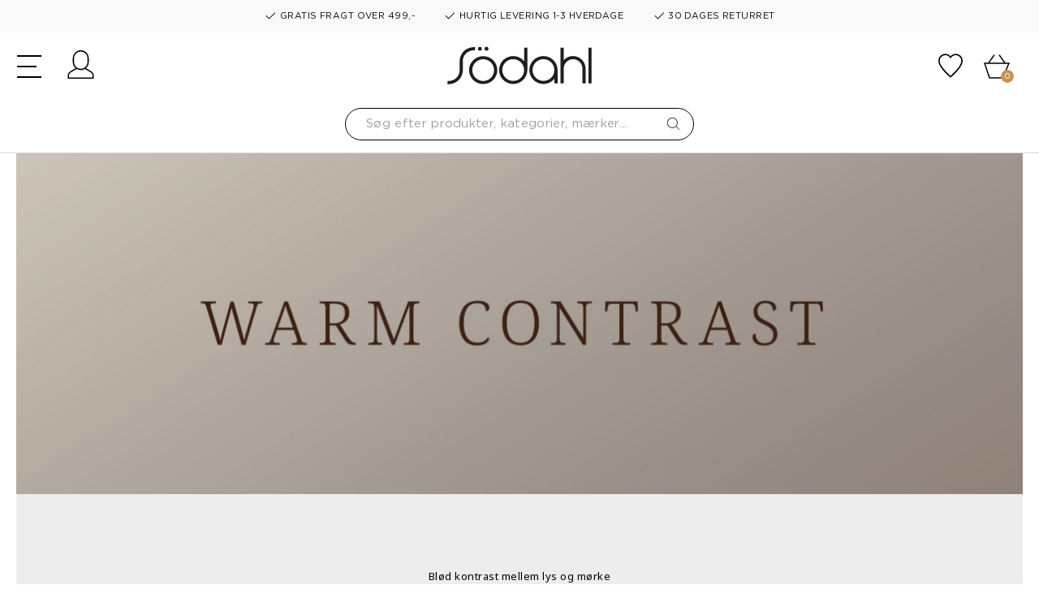

--- FILE ---
content_type: text/html;charset=UTF-8
request_url: https://www.soedahl.com/dk/inspiration/warm-contrast/
body_size: 15540
content:







<!DOCTYPE html>
<html lang="da">
<head>
<meta charset=UTF-8>

<meta http-equiv="x-ua-compatible" content="ie=edge">

<meta name="viewport" content="width=device-width, initial-scale=1">
<meta name="viewport" content="width=device-width, minimum-scale=1.0, maximum-scale=1.0, user-scalable=no">



 <title>Trend: Warm Contrast | Södahl forår/sommertrend 2024</title>


<meta name="description" content="Denne trend handler om varme kontraster, hvor man bruger samspillet mellem lys og m&oslash;rke til at skabe et sofistikeret og indbydende rum. Se trenden her &gt;&gt;"/>
<meta name="keywords" content="S&ouml;dahl"/>




<link rel="icon" type="image/png" href="/on/demandware.static/Sites-soedahl-Site/-/default/dwd81de57e/images/favicon-196x196.png" sizes="196x196" />
<link rel="icon" type="image/png" href="/on/demandware.static/Sites-soedahl-Site/-/default/dw73871ed5/images/favicon-96x96.png" sizes="96x96" />
<link rel="icon" type="image/png" href="/on/demandware.static/Sites-soedahl-Site/-/default/dwcba0066b/images/favicon-32x32.png" sizes="32x32" />
<link rel="icon" type="image/png" href="/on/demandware.static/Sites-soedahl-Site/-/default/dwf52015e8/images/favicon-16x16.png" sizes="16x16" />
<link rel="icon" type="image/png" href="/on/demandware.static/Sites-soedahl-Site/-/da_DK/v1768538472776/images/favicon-128.png" sizes="128x128" />

<link rel="preconnect" href="https://fonts.gstatic.com">
<link href="https://fonts.googleapis.com/css2?family=Open+Sans:wght@300;400;600;700&display=swap" rel="stylesheet">
<link href="https://fonts.googleapis.com/css2?family=Noto+Sans:wght@300;400&display=swap" rel="stylesheet">

<link rel="stylesheet" href="/on/demandware.static/Sites-soedahl-Site/-/da_DK/v1768538472776/css/global.css" />








<link rel="stylesheet" href="/on/demandware.static/Sites-soedahl-Site/-/da_DK/v1768538472776/css/skin/skin.css" />









<!-- Google Tag Manager -->
<script>(function(w,d,s,l,i){w[l]=w[l]||[];w[l].push({'gtm.start':new Date().getTime(),event:'gtm.js'});var f=d.getElementsByTagName(s)[0],j=d.createElement(s),dl=l!='dataLayer'?'&l='+l:'';j.async=true;j.src='https://load.analy.soedahl.com/nfpvcegi.js?st='+i+dl;f.parentNode.insertBefore(j,f);})(window,document,'script','dataLayer','KXFMF62H');</script>
<!-- End Google Tag Manager -->




<input id="codeDisable" type="hidden" value="null"/>



    <style type='text/css'>
    .embeddedServiceHelpButton .helpButton .uiButton.helpButtonDisabled { 
        display: none; 
    }
    button[embeddedService-chatHeader_chatHeader] { 
        font-size: 9px !important; 
    } 
    .embeddedServiceHelpButton .helpButton .uiButton {
        background-color: #858166;
    }
    .embeddedServiceHelpButton .helpButton .uiButton:focus {
        outline: 1px solid #858166;
    }
</style>
 
<script type='text/javascript' src='https://service.force.com/embeddedservice/5.0/esw.min.js'></script>
<script type='text/javascript'>
    var initESW = function(gslbBaseURL) {
        embedded_svc.settings.displayHelpButton = true; //Or false
        embedded_svc.settings.language = 'da';
        embedded_svc.settings.storageDomain = 'www.soedahl.com';
 
        embedded_svc.settings.enabledFeatures = ['LiveAgent'];
        embedded_svc.settings.entryFeature = 'LiveAgent';
        embedded_svc.settings.defaultMinimizedText = 'START CHAT';
 
        embedded_svc.init(
            'https://fogh2020.my.salesforce.com',
            'https://fogh2020.my.salesforce-sites.com',
            gslbBaseURL,
            '00D4x0000022ZvG',
            'Chat_Support',
            {
                baseLiveAgentContentURL: 'https://c.la3-c1-ia4.salesforceliveagent.com/content/',
                deploymentId: '5724x000000HYza',
                buttonId: '5734x000000Ub0q',
                baseLiveAgentURL: 'https://d.la3-c1-ia4.salesforceliveagent.com/chat',
                eswLiveAgentDevName: 'Chat_Support',
                isOfflineSupportEnabled: false
            }
        );
    };
 
    if (!window.embedded_svc) {
        var s = document.createElement('script');
        s.setAttribute('src', 'https://fogh2020.my.salesforce.com/embeddedservice/5.0/esw.min.js');
        s.onload = function() {
            initESW(null);
        };
        document.body.appendChild(s);
    } else {
        initESW('https://service.force.com');
    }
</script>


<script>
    !function(){if(!window.klaviyo){window._klOnsite=window._klOnsite||[];try{window.klaviyo=new Proxy({},{get:function(n,i){return"push"===i?function(){var n;(n=window._klOnsite).push.apply(n,arguments)}:function(){for(var n=arguments.length,o=new Array(n),w=0;w<n;w++)o[w]=arguments[w];var t="function"==typeof o[o.length-1]?o.pop():void 0,e=new Promise((function(n){window._klOnsite.push([i].concat(o,[function(i){t&&t(i),n(i)}]))}));return e}}})}catch(n){window.klaviyo=window.klaviyo||[],window.klaviyo.push=function(){var n;(n=window._klOnsite).push.apply(n,arguments)}}}}();
</script>

    <script async type="text/javascript" src="//static.klaviyo.com/onsite/js/ShQnXk/klaviyo.js"></script>


<!--[if gt IE 9]><!-->
<script defer type="text/javascript" src="/on/demandware.static/Sites-soedahl-Site/-/da_DK/v1768538472776/js/main.min.js"></script>

    <script defer type="text/javascript" src="/on/demandware.static/Sites-soedahl-Site/-/da_DK/v1768538472776/js/productDetail.min.js"
        
        >
    </script>

<!-- TrustBox script -->
    <script type="text/javascript" src="//widget.trustpilot.com/bootstrap/v5/tp.widget.bootstrap.min.js" async></script>
<!-- End TrustBox script -->
<!--<![endif]-->


    
        
            <link rel="alternate" hreflang="da-DK" href="https://www.soedahl.com/dk/inspiration/warm-contrast/" />
        
    
    <link rel="alternate" hreflang="x-default" href="https://www.soedahl.com" />



<script type="text/javascript">//<!--
/* <![CDATA[ (head-active_data.js) */
var dw = (window.dw || {});
dw.ac = {
    _analytics: null,
    _events: [],
    _category: "",
    _searchData: "",
    _anact: "",
    _anact_nohit_tag: "",
    _analytics_enabled: "true",
    _timeZone: "Europe/Copenhagen",
    _capture: function(configs) {
        if (Object.prototype.toString.call(configs) === "[object Array]") {
            configs.forEach(captureObject);
            return;
        }
        dw.ac._events.push(configs);
    },
	capture: function() { 
		dw.ac._capture(arguments);
		// send to CQ as well:
		if (window.CQuotient) {
			window.CQuotient.trackEventsFromAC(arguments);
		}
	},
    EV_PRD_SEARCHHIT: "searchhit",
    EV_PRD_DETAIL: "detail",
    EV_PRD_RECOMMENDATION: "recommendation",
    EV_PRD_SETPRODUCT: "setproduct",
    applyContext: function(context) {
        if (typeof context === "object" && context.hasOwnProperty("category")) {
        	dw.ac._category = context.category;
        }
        if (typeof context === "object" && context.hasOwnProperty("searchData")) {
        	dw.ac._searchData = context.searchData;
        }
    },
    setDWAnalytics: function(analytics) {
        dw.ac._analytics = analytics;
    },
    eventsIsEmpty: function() {
        return 0 == dw.ac._events.length;
    }
};
/* ]]> */
// -->
</script>
<script type="text/javascript">//<!--
/* <![CDATA[ (head-cquotient.js) */
var CQuotient = window.CQuotient = {};
CQuotient.clientId = 'bglp-soedahl';
CQuotient.realm = 'BGLP';
CQuotient.siteId = 'soedahl';
CQuotient.instanceType = 'prd';
CQuotient.locale = 'da_DK';
CQuotient.fbPixelId = '__UNKNOWN__';
CQuotient.activities = [];
CQuotient.cqcid='';
CQuotient.cquid='';
CQuotient.cqeid='';
CQuotient.cqlid='';
CQuotient.apiHost='api.cquotient.com';
/* Turn this on to test against Staging Einstein */
/* CQuotient.useTest= true; */
CQuotient.useTest = ('true' === 'false');
CQuotient.initFromCookies = function () {
	var ca = document.cookie.split(';');
	for(var i=0;i < ca.length;i++) {
	  var c = ca[i];
	  while (c.charAt(0)==' ') c = c.substring(1,c.length);
	  if (c.indexOf('cqcid=') == 0) {
		CQuotient.cqcid=c.substring('cqcid='.length,c.length);
	  } else if (c.indexOf('cquid=') == 0) {
		  var value = c.substring('cquid='.length,c.length);
		  if (value) {
		  	var split_value = value.split("|", 3);
		  	if (split_value.length > 0) {
			  CQuotient.cquid=split_value[0];
		  	}
		  	if (split_value.length > 1) {
			  CQuotient.cqeid=split_value[1];
		  	}
		  	if (split_value.length > 2) {
			  CQuotient.cqlid=split_value[2];
		  	}
		  }
	  }
	}
}
CQuotient.getCQCookieId = function () {
	if(window.CQuotient.cqcid == '')
		window.CQuotient.initFromCookies();
	return window.CQuotient.cqcid;
};
CQuotient.getCQUserId = function () {
	if(window.CQuotient.cquid == '')
		window.CQuotient.initFromCookies();
	return window.CQuotient.cquid;
};
CQuotient.getCQHashedEmail = function () {
	if(window.CQuotient.cqeid == '')
		window.CQuotient.initFromCookies();
	return window.CQuotient.cqeid;
};
CQuotient.getCQHashedLogin = function () {
	if(window.CQuotient.cqlid == '')
		window.CQuotient.initFromCookies();
	return window.CQuotient.cqlid;
};
CQuotient.trackEventsFromAC = function (/* Object or Array */ events) {
try {
	if (Object.prototype.toString.call(events) === "[object Array]") {
		events.forEach(_trackASingleCQEvent);
	} else {
		CQuotient._trackASingleCQEvent(events);
	}
} catch(err) {}
};
CQuotient._trackASingleCQEvent = function ( /* Object */ event) {
	if (event && event.id) {
		if (event.type === dw.ac.EV_PRD_DETAIL) {
			CQuotient.trackViewProduct( {id:'', alt_id: event.id, type: 'raw_sku'} );
		} // not handling the other dw.ac.* events currently
	}
};
CQuotient.trackViewProduct = function(/* Object */ cqParamData){
	var cq_params = {};
	cq_params.cookieId = CQuotient.getCQCookieId();
	cq_params.userId = CQuotient.getCQUserId();
	cq_params.emailId = CQuotient.getCQHashedEmail();
	cq_params.loginId = CQuotient.getCQHashedLogin();
	cq_params.product = cqParamData.product;
	cq_params.realm = cqParamData.realm;
	cq_params.siteId = cqParamData.siteId;
	cq_params.instanceType = cqParamData.instanceType;
	cq_params.locale = CQuotient.locale;
	
	if(CQuotient.sendActivity) {
		CQuotient.sendActivity(CQuotient.clientId, 'viewProduct', cq_params);
	} else {
		CQuotient.activities.push({activityType: 'viewProduct', parameters: cq_params});
	}
};
/* ]]> */
// -->
</script>

</head>
<body>




<!-- Google Tag Manager (noscript) -->
<noscript><iframe src="https://load.analy.soedahl.com/ns.html?id=GTM-KXFMF62H" height="0" width="0" style="display:none;visibility:hidden"></iframe></noscript>
<!-- End Google Tag Manager (noscript) -->

<div class="page" data-action="null" data-querystring="null" >



<header>
    <a href="#maincontent" class="skip d-none" aria-label="G&aring; til hovedindholdet">G&aring; til hovedindholdet</a>
<a href="#footercontent" class="skip d-none" aria-label="G&aring; til footeren">G&aring; til footeren</a>

    
	 


	<div class="html-slot-container">
    
        
            <div class="header-banner slide-up d-flex flex-column justify-content-center">

<div class="container usp">
    <span class="item item-1"><svg xmlns="http://www.w3.org/2000/svg" width="16" height="16" fill="currentColor" class="bi bi-check2" viewBox="0 0 16 16"><path d="M13.854 3.646a.5.5 0 0 1 0 .708l-7 7a.5.5 0 0 1-.708 0l-3.5-3.5a.5.5 0 1 1 .708-.708L6.5 10.293l6.646-6.647a.5.5 0 0 1 .708 0z"/></svg> GRATIS FRAGT OVER 499,-</span>
    <span class="item item-2"><svg xmlns="http://www.w3.org/2000/svg" width="16" height="16" fill="currentColor" class="bi bi-check2" viewBox="0 0 16 16"><path d="M13.854 3.646a.5.5 0 0 1 0 .708l-7 7a.5.5 0 0 1-.708 0l-3.5-3.5a.5.5 0 1 1 .708-.708L6.5 10.293l6.646-6.647a.5.5 0 0 1 .708 0z"/></svg> HURTIG LEVERING 1-3 HVERDAGE</span>
    <span class="item item-3"><svg xmlns="http://www.w3.org/2000/svg" width="16" height="16" fill="currentColor" class="bi bi-check2" viewBox="0 0 16 16"><path d="M13.854 3.646a.5.5 0 0 1 0 .708l-7 7a.5.5 0 0 1-.708 0l-3.5-3.5a.5.5 0 1 1 .708-.708L6.5 10.293l6.646-6.647a.5.5 0 0 1 .708 0z"/></svg> 30 DAGES RETURRET</span>
</div>
        
    
</div>
 
	

    <nav role="navigation">
        <div class="header container cc-header-pers">
            <div class="row">
                <div class="col-12">
                    <div class="navbar-header brand d-xl-none d-flex align-items-center">
                        <a class="logo-home" href="/dk/" title="S&ouml;dahl Forside">
                            <img class="logo-desktop" src="/on/demandware.static/Sites-soedahl-Site/-/default/dw16fc5b1a/images/logo.svg" alt="S&ouml;dahl" />
                        </a>
                        <div class="search search-for-mobile d-lg-block d-xl-none">
                            <div class="site-search">
    <form role="search"
          action="/dk/search"
          method="get"
          name="simpleSearch">
        <input class="form-control search-field"
               type="text"
               name="q"
               value=""
               placeholder="S&oslash;g efter produkter, kategorier, m&aelig;rker..."
               role="combobox"
               aria-describedby="search-assistive-text"
               aria-haspopup="listbox"
               aria-owns="search-results"
               aria-expanded="false"
               aria-autocomplete="list"
               aria-activedescendant=""
               aria-controls="search-results"
               aria-label="Skriv s&oslash;geord eller varenr."
               autocomplete="off" />
        <button type="reset" name="reset-button" class="fa fa-times reset-button d-none" aria-label="Fjern s&oslash;geord"></button>
        <button type="submit" name="search-button" class="fa fa-search" aria-label="S&oslash;g p&aring; ordet"></button>
        <div class="suggestions-wrapper" data-url="/on/demandware.store/Sites-soedahl-Site/da_DK/SearchServices-GetSuggestions?q="></div>
        <input type="hidden" value="null" name="lang">
    </form>
</div>
<div class="overlay-search-open"></div>

                        </div>
                    </div>
                    <div class="navbar-header">
                        <div class="row">
                            <div class="col-4 col-lg-4 d-flex align-items-center">
                                <div class="logo-desktop hidden-lg-down">
                                    <a class="logo-home" href="/dk/" title="S&ouml;dahl Forside">
                                        <img class="hidden-lg-down logo-desktop" src="/on/demandware.static/Sites-soedahl-Site/-/default/dw16fc5b1a/images/logo.svg" alt="S&ouml;dahl" />
                                        <img class="d-xl-none logo-mobile" src="/on/demandware.static/Sites-soedahl-Site/-/default/dw1e356d35/images/logo-small.svg" alt="S&ouml;dahl" />
                                    </a>
                                </div>
                                <button class="navbar-toggler d-xl-none" type="button" aria-controls="sg-navbar-collapse" aria-expanded="false" aria-label="Toggle navigation">
                                    <div class="hamburger d-xl-none">
                                        <span class="line"></span>
                                        <span class="line"></span>
                                        <span class="line"></span>
                                    </div>
                                </button>
                                <a href="/dk/account" class="account  d-xl-none">
                                    <svg class="svg-icons"><use href="/on/demandware.static/Sites-soedahl-Site/-/da_DK/v1768538472776/images/sprite.svg#customer-login" /></svg>
                                </a>
                            </div>
                            <div class="col-4 col-lg-4 d-flex align-items-center">
                                <div class="search hidden-lg-down d-flex justify-content-end">
                                    <div class="site-search">
    <form role="search"
          action="/dk/search"
          method="get"
          name="simpleSearch">
        <input class="form-control search-field"
               type="text"
               name="q"
               value=""
               placeholder="S&oslash;g efter produkter, kategorier, m&aelig;rker..."
               role="combobox"
               aria-describedby="search-assistive-text"
               aria-haspopup="listbox"
               aria-owns="search-results"
               aria-expanded="false"
               aria-autocomplete="list"
               aria-activedescendant=""
               aria-controls="search-results"
               aria-label="Skriv s&oslash;geord eller varenr."
               autocomplete="off" />
        <button type="reset" name="reset-button" class="fa fa-times reset-button d-none" aria-label="Fjern s&oslash;geord"></button>
        <button type="submit" name="search-button" class="fa fa-search" aria-label="S&oslash;g p&aring; ordet"></button>
        <div class="suggestions-wrapper" data-url="/on/demandware.store/Sites-soedahl-Site/da_DK/SearchServices-GetSuggestions?q="></div>
        <input type="hidden" value="null" name="lang">
    </form>
</div>
<div class="overlay-search-open"></div>

                                </div>
                            </div>
                            <div class="col-4 col-lg-4 d-flex align-items-center justify-content-end">
                                <a href="/dk/account" class="account  hidden-lg-down">
                                    <svg class="svg-icons"><use href="/on/demandware.static/Sites-soedahl-Site/-/da_DK/v1768538472776/images/sprite.svg#customer-login" /></svg>
                                </a>
                                <a href="/dk/wishlist" class="wishlist">
                                    <svg class="svg-icons"><use href="/on/demandware.static/Sites-soedahl-Site/-/da_DK/v1768538472776/images/sprite.svg#heart" /></svg>
                                </a>
                                <div class="minicart" data-action-url="/on/demandware.store/Sites-soedahl-Site/da_DK/Cart-MiniCartShow">
                                    <div class="minicart-total">
    <a class="minicart-link d-flex align-items-center" href="https://www.soedahl.com/dk/cart" title="Kurv 0 varer" aria-label="Kurv 0 varer" aria-haspopup="true">
        <svg class="svg-icons"><use href="/on/demandware.static/Sites-soedahl-Site/-/da_DK/v1768538472776/images/sprite.svg#cart" /></svg>
        <span class="minicart-quantity">
            0
        </span>
    </a>
</div>


        <div class="minicart-total d-none">
            <svg class="svg-icons"><use href="/on/demandware.static/Sites-soedahl-Site/-/da_DK/v1768538472776/images/sprite.svg#cart" /></svg>
                <span class="minicart-quantity">
                    0
                </span>
        </div>
<div class="popover popover-bottom"></div>

                                </div>
                            </div>
                        </div>
                    </div>
                </div>
            </div>
        </div>
        <div class="col-sm-8 col-xl-12 main-menu navbar-toggleable-lg menu-toggleable-left multilevel-dropdown d-none d-xl-block cc-main-menu" id="sg-navbar-collapse">
            <div class="menu-wrapper container">
                <nav class="cc-navbar hidden-lg-down">
    <div class="cc-navbar-menu js-navbar-menu" role="navigation">
        <ul class="cc-navbar-list" role="menu">
            
                
                    
                        <li class="cc-navbar-item js-navbar-item" role="presentation" data-cgid="null">
                            
                                <a href="/dk/produkter/" id="null" class="h8 cc-navbar-link js-navbar-link falseHighlight">
                                    
                                        Produkter
                                    
                                </a>
                            
                            
                            <div class="container-fluid cc-menu-overlay js-menu-overlay d-none">
                                <div class="container cc-menu-overlay-container js-menu-overlay-container">
                                    <div class="cc-menu-overlay-content">
                                            <div class="row cc-height-reg no-gutters">
    <div class="col-lg-9 col-xl-8">
        <div class="cc-menu-subcategories">
            <div class="row">
                
                        
                            
                                <div class="col-sm-3">
                                
                                    <ul class="cc-menu-subcategory cc-normalize-ul">
                                        <li>
                                            
                                                
                                            
                                            <div class="cc-menu-subcategory-name-container js-menu-subcategory-name-container">
                                                
                                                    <a href="/dk/produkter/bad/" class="h8 cc-menu-subcategory-name js-menu-subcategory-name">Bad</a>
                                                
                                            </div>
                                            
                                                <div class="cc-menu-subcategory-link-container">
                                                    
                                                        
                                                            <div class="cc-menu-subcategory-content">
                                                                <a href="/dk/produkter/bad/badeforhaeng/" class="h10 cc-menu-subcategorybis-name" role="menuitem">Badeforhæng</a>
                                                            </div>
                                                        
                                                    
                                                        
                                                            <div class="cc-menu-subcategory-content">
                                                                <a href="/dk/produkter/bad/bademaatter/" class="h10 cc-menu-subcategorybis-name" role="menuitem">Bademåtter</a>
                                                            </div>
                                                        
                                                    
                                                        
                                                            <div class="cc-menu-subcategory-content">
                                                                <a href="/dk/produkter/bad/haandklaeder/" class="h10 cc-menu-subcategorybis-name" role="menuitem">Håndklæder</a>
                                                            </div>
                                                        
                                                    
                                                        
                                                            <div class="cc-menu-subcategory-content">
                                                                <a href="/dk/produkter/bad/saebedispensere/" class="h10 cc-menu-subcategorybis-name" role="menuitem">Sæbedispensere</a>
                                                            </div>
                                                        
                                                    
                                                        
                                                            <div class="cc-menu-subcategory-content">
                                                                <a href="/dk/produkter/bad/tandboersteholdere/" class="h10 cc-menu-subcategorybis-name" role="menuitem">Tandbørsteholdere</a>
                                                            </div>
                                                        
                                                    
                                                        
                                                            <div class="cc-menu-subcategory-content">
                                                                <a href="/dk/produkter/bad/toiletboerster/" class="h10 cc-menu-subcategorybis-name" role="menuitem">Toiletbørster</a>
                                                            </div>
                                                        
                                                    
                                                        
                                                            <div class="cc-menu-subcategory-content">
                                                                <a href="/dk/produkter/bad/toiletspande/" class="h10 cc-menu-subcategorybis-name" role="menuitem">Toiletspande</a>
                                                            </div>
                                                        
                                                    
                                                        
                                                            <div class="cc-menu-subcategory-content">
                                                                <a href="/dk/produkter/bad/vaskeklude/" class="h10 cc-menu-subcategorybis-name" role="menuitem">Vaskeklude</a>
                                                            </div>
                                                        
                                                    
                                                        
                                                            <div class="cc-menu-subcategory-content">
                                                                <a href="/dk/produkter/bad/vinterbadekaaber/" class="h10 cc-menu-subcategorybis-name" role="menuitem">Vinterbadekåber</a>
                                                            </div>
                                                        
                                                    
                                                </div>
                                            
                                        </li>
                                    </ul>

                                    
                                    
                                
                                </div>
                            
                                <div class="col-sm-3">
                                
                                    <ul class="cc-menu-subcategory cc-normalize-ul">
                                        <li>
                                            
                                                
                                            
                                            <div class="cc-menu-subcategory-name-container js-menu-subcategory-name-container">
                                                
                                                    <a href="/dk/produkter/bord/" class="h8 cc-menu-subcategory-name js-menu-subcategory-name">Bord</a>
                                                
                                            </div>
                                            
                                                <div class="cc-menu-subcategory-link-container">
                                                    
                                                        
                                                            <div class="cc-menu-subcategory-content">
                                                                <a href="/dk/produkter/bord/akrylduge/" class="h10 cc-menu-subcategorybis-name" role="menuitem">Akrylduge</a>
                                                            </div>
                                                        
                                                    
                                                        
                                                            <div class="cc-menu-subcategory-content">
                                                                <a href="/dk/produkter/bord/daekkeservietter/" class="h10 cc-menu-subcategorybis-name" role="menuitem">Dækkeservietter</a>
                                                            </div>
                                                        
                                                    
                                                        
                                                            <div class="cc-menu-subcategory-content">
                                                                <a href="/dk/produkter/bord/damaskduge/" class="h10 cc-menu-subcategorybis-name" role="menuitem">Damaskduge</a>
                                                            </div>
                                                        
                                                    
                                                        
                                                            <div class="cc-menu-subcategory-content">
                                                                <a href="/dk/produkter/bord/hoerduge/" class="h10 cc-menu-subcategorybis-name" role="menuitem">Hørduge</a>
                                                            </div>
                                                        
                                                    
                                                        
                                                            <div class="cc-menu-subcategory-content">
                                                                <a href="/dk/produkter/bord/juleduge/" class="h10 cc-menu-subcategorybis-name" role="menuitem">Juleduge</a>
                                                            </div>
                                                        
                                                    
                                                        
                                                            <div class="cc-menu-subcategory-content">
                                                                <a href="/dk/produkter/bord/stofduge/" class="h10 cc-menu-subcategorybis-name" role="menuitem">Stofduge</a>
                                                            </div>
                                                        
                                                    
                                                        
                                                            <div class="cc-menu-subcategory-content">
                                                                <a href="/dk/produkter/bord/stofservietter/" class="h10 cc-menu-subcategorybis-name" role="menuitem">Stofservietter</a>
                                                            </div>
                                                        
                                                    
                                                </div>
                                            
                                        </li>
                                    </ul>

                                    
                                    
                                
                                </div>
                            
                                <div class="col-sm-3">
                                
                                    <ul class="cc-menu-subcategory cc-normalize-ul">
                                        <li>
                                            
                                                
                                            
                                            <div class="cc-menu-subcategory-name-container js-menu-subcategory-name-container">
                                                
                                                    <a href="/dk/produkter/koekken/" class="h8 cc-menu-subcategory-name js-menu-subcategory-name">Køkken</a>
                                                
                                            </div>
                                            
                                                <div class="cc-menu-subcategory-link-container">
                                                    
                                                        
                                                            <div class="cc-menu-subcategory-content">
                                                                <a href="/dk/produkter/koekken/forklaeder/" class="h10 cc-menu-subcategorybis-name" role="menuitem">Forklæder</a>
                                                            </div>
                                                        
                                                    
                                                        
                                                            <div class="cc-menu-subcategory-content">
                                                                <a href="/dk/produkter/koekken/grydelapper/" class="h10 cc-menu-subcategorybis-name" role="menuitem">Grydelapper</a>
                                                            </div>
                                                        
                                                    
                                                        
                                                            <div class="cc-menu-subcategory-content">
                                                                <a href="/dk/produkter/koekken/karklude/" class="h10 cc-menu-subcategorybis-name" role="menuitem">Karklude</a>
                                                            </div>
                                                        
                                                    
                                                        
                                                            <div class="cc-menu-subcategory-content">
                                                                <a href="/dk/produkter/koekken/ovnhandsker/" class="h10 cc-menu-subcategorybis-name" role="menuitem">Ovnhandsker</a>
                                                            </div>
                                                        
                                                    
                                                        
                                                            <div class="cc-menu-subcategory-content">
                                                                <a href="/dk/produkter/koekken/viskestykker-og-koekkenhaandklaeder/" class="h10 cc-menu-subcategorybis-name" role="menuitem">Viskestykker & Køkkenhåndklæder</a>
                                                            </div>
                                                        
                                                    
                                                </div>
                                            
                                        </li>
                                    </ul>

                                    
                                    
                                
                                </div>
                            
                                <div class="col-sm-3">
                                
                                    <ul class="cc-menu-subcategory cc-normalize-ul">
                                        <li>
                                            
                                                
                                            
                                            <div class="cc-menu-subcategory-name-container js-menu-subcategory-name-container">
                                                
                                                    <a href="/dk/produkter/sovevaerelse/" class="h8 cc-menu-subcategory-name js-menu-subcategory-name">Soveværelse</a>
                                                
                                            </div>
                                            
                                                <div class="cc-menu-subcategory-link-container">
                                                    
                                                        
                                                            <div class="cc-menu-subcategory-content">
                                                                <a href="/dk/produkter/sovevaerelse/hovedpudebetraek/" class="h10 cc-menu-subcategorybis-name" role="menuitem">Hovedpudebetræk</a>
                                                            </div>
                                                        
                                                    
                                                        
                                                            <div class="cc-menu-subcategory-content">
                                                                <a href="/dk/produkter/sovevaerelse/lagner/" class="h10 cc-menu-subcategorybis-name" role="menuitem">Lagner</a>
                                                            </div>
                                                        
                                                    
                                                        
                                                            <div class="cc-menu-subcategory-content">
                                                                <a href="/dk/produkter/sovevaerelse/sengetoej/" class="h10 cc-menu-subcategorybis-name" role="menuitem">Sengetøj</a>
                                                            </div>
                                                        
                                                    
                                                </div>
                                            
                                        </li>
                                    </ul>

                                    
                                    
                                
                                </div>
                            
                                <div class="col-sm-3">
                                
                                    <ul class="cc-menu-subcategory cc-normalize-ul">
                                        <li>
                                            
                                                
                                            
                                            <div class="cc-menu-subcategory-name-container js-menu-subcategory-name-container">
                                                
                                                    <a href="/dk/produkter/stue/" class="h8 cc-menu-subcategory-name js-menu-subcategory-name">Stue</a>
                                                
                                            </div>
                                            
                                                <div class="cc-menu-subcategory-link-container">
                                                    
                                                        
                                                            <div class="cc-menu-subcategory-content">
                                                                <a href="/dk/produkter/stue/monteringspuder/" class="h10 cc-menu-subcategorybis-name" role="menuitem">Monteringspuder</a>
                                                            </div>
                                                        
                                                    
                                                        
                                                            <div class="cc-menu-subcategory-content">
                                                                <a href="/dk/produkter/stue/plaider/" class="h10 cc-menu-subcategorybis-name" role="menuitem">Plaider</a>
                                                            </div>
                                                        
                                                    
                                                        
                                                            <div class="cc-menu-subcategory-content">
                                                                <a href="/dk/produkter/stue/pudebetraek/" class="h10 cc-menu-subcategorybis-name" role="menuitem">Pudebetræk</a>
                                                            </div>
                                                        
                                                    
                                                        
                                                            <div class="cc-menu-subcategory-content">
                                                                <a href="/dk/produkter/stue/puder/" class="h10 cc-menu-subcategorybis-name" role="menuitem">Puder</a>
                                                            </div>
                                                        
                                                    
                                                        
                                                            <div class="cc-menu-subcategory-content">
                                                                <a href="/dk/produkter/stue/stolehynder/" class="h10 cc-menu-subcategorybis-name" role="menuitem">Stolehynder</a>
                                                            </div>
                                                        
                                                    
                                                </div>
                                            
                                        </li>
                                    </ul>

                                    
                                    
                                
                                </div>
                            
                        
                    </div>
            </div>
        </div>
    </div>

                                    </div>
                                </div>
                            </div>
                            
                        </li>
                    
                
                    
                        <li class="cc-navbar-item js-navbar-item" role="presentation" data-cgid="null">
                            
                                <a href="/dk/oekologi/" id="null" class="h8 cc-navbar-link js-navbar-link nullHighlight">
                                    
                                        &Oslash;kologi
                                    
                                </a>
                            
                            
                            <div class="container-fluid cc-menu-overlay js-menu-overlay d-none">
                                <div class="container cc-menu-overlay-container js-menu-overlay-container">
                                    <div class="cc-menu-overlay-content">
                                            <div class="row cc-height-reg no-gutters">
    <div class="col-lg-9 col-xl-8">
        <div class="cc-menu-subcategories">
            <div class="row">
                
                        
                            
                                <div class="col-sm-3">
                                
                                    <ul class="cc-menu-subcategory cc-normalize-ul">
                                        <li>
                                            
                                                
                                            
                                            <div class="cc-menu-subcategory-name-container js-menu-subcategory-name-container">
                                                
                                                    <a href="/dk/oekologi/oekologiske-haandklaeder/" class="h8 cc-menu-subcategory-name js-menu-subcategory-name">Økologiske Håndklæder</a>
                                                
                                            </div>
                                            
                                        </li>
                                    </ul>

                                    
                                    
                                
                                </div>
                            
                                <div class="col-sm-3">
                                
                                    <ul class="cc-menu-subcategory cc-normalize-ul">
                                        <li>
                                            
                                                
                                            
                                            <div class="cc-menu-subcategory-name-container js-menu-subcategory-name-container">
                                                
                                                    <a href="/dk/oekologi/oekologiske-koekkentekstiler/" class="h8 cc-menu-subcategory-name js-menu-subcategory-name">Økologiske Køkkentekstiler</a>
                                                
                                            </div>
                                            
                                        </li>
                                    </ul>

                                    
                                    
                                
                                </div>
                            
                                <div class="col-sm-3">
                                
                                    <ul class="cc-menu-subcategory cc-normalize-ul">
                                        <li>
                                            
                                                
                                            
                                            <div class="cc-menu-subcategory-name-container js-menu-subcategory-name-container">
                                                
                                                    <a href="/dk/oekologi/oekologiske-lagner-og-pudebetraek/" class="h8 cc-menu-subcategory-name js-menu-subcategory-name">Økologiske Lagner & Pudebetræk</a>
                                                
                                            </div>
                                            
                                        </li>
                                    </ul>

                                    
                                    
                                
                                </div>
                            
                                <div class="col-sm-3">
                                
                                    <ul class="cc-menu-subcategory cc-normalize-ul">
                                        <li>
                                            
                                                
                                            
                                            <div class="cc-menu-subcategory-name-container js-menu-subcategory-name-container">
                                                
                                                    <a href="/dk/oekologi/oekologiske-sengesaet/" class="h8 cc-menu-subcategory-name js-menu-subcategory-name">Økologiske Sengesæt</a>
                                                
                                            </div>
                                            
                                        </li>
                                    </ul>

                                    
                                    
                                
                                </div>
                            
                        
                    </div>
            </div>
        </div>
    </div>

                                    </div>
                                </div>
                            </div>
                            
                        </li>
                    
                
                    
                        <li class="cc-navbar-item js-navbar-item" role="presentation" data-cgid="null">
                            
                                <a href="/dk/serier/" id="null" class="h8 cc-navbar-link js-navbar-link nullHighlight">
                                    
                                        Serier
                                    
                                </a>
                            
                            
                            <div class="container-fluid cc-menu-overlay js-menu-overlay d-none">
                                <div class="container cc-menu-overlay-container js-menu-overlay-container">
                                    <div class="cc-menu-overlay-content">
                                            <div class="row cc-height-reg no-gutters">
    <div class="col-lg-9 col-xl-8">
        <div class="cc-menu-subcategories">
            <div class="row">
                
                        
                            
                                <div class="col-sm-3">
                                
                                    <ul class="cc-menu-subcategory cc-normalize-ul">
                                        <li>
                                            
                                                
                                            
                                            <div class="cc-menu-subcategory-name-container js-menu-subcategory-name-container">
                                                
                                                    <a href="/dk/serier/calm/" class="h8 cc-menu-subcategory-name js-menu-subcategory-name">Calm</a>
                                                
                                            </div>
                                            
                                        </li>
                                    </ul>

                                    
                                    
                                
                                </div>
                            
                                <div class="col-sm-3">
                                
                                    <ul class="cc-menu-subcategory cc-normalize-ul">
                                        <li>
                                            
                                                
                                            
                                            <div class="cc-menu-subcategory-name-container js-menu-subcategory-name-container">
                                                
                                                    <a href="/dk/serier/christmas-hearts/" class="h8 cc-menu-subcategory-name js-menu-subcategory-name">Christmas Hearts</a>
                                                
                                            </div>
                                            
                                        </li>
                                    </ul>

                                    
                                    
                                
                                </div>
                            
                                <div class="col-sm-3">
                                
                                    <ul class="cc-menu-subcategory cc-normalize-ul">
                                        <li>
                                            
                                                
                                            
                                            <div class="cc-menu-subcategory-name-container js-menu-subcategory-name-container">
                                                
                                                    <a href="/dk/serier/clarity/" class="h8 cc-menu-subcategory-name js-menu-subcategory-name">Clarity</a>
                                                
                                            </div>
                                            
                                        </li>
                                    </ul>

                                    
                                    
                                
                                </div>
                            
                                <div class="col-sm-3">
                                
                                    <ul class="cc-menu-subcategory cc-normalize-ul">
                                        <li>
                                            
                                                
                                            
                                            <div class="cc-menu-subcategory-name-container js-menu-subcategory-name-container">
                                                
                                                    <a href="/dk/serier/comfort/" class="h8 cc-menu-subcategory-name js-menu-subcategory-name">Comfort</a>
                                                
                                            </div>
                                            
                                        </li>
                                    </ul>

                                    
                                    
                                
                                </div>
                            
                                <div class="col-sm-3">
                                
                                    <ul class="cc-menu-subcategory cc-normalize-ul">
                                        <li>
                                            
                                                
                                            
                                            <div class="cc-menu-subcategory-name-container js-menu-subcategory-name-container">
                                                
                                                    <a href="/dk/serier/embrace/" class="h8 cc-menu-subcategory-name js-menu-subcategory-name">Embrace</a>
                                                
                                            </div>
                                            
                                        </li>
                                    </ul>

                                    
                                    
                                
                                </div>
                            
                                <div class="col-sm-3">
                                
                                    <ul class="cc-menu-subcategory cc-normalize-ul">
                                        <li>
                                            
                                                
                                            
                                            <div class="cc-menu-subcategory-name-container js-menu-subcategory-name-container">
                                                
                                                    <a href="/dk/serier/grace/" class="h8 cc-menu-subcategory-name js-menu-subcategory-name">Grace</a>
                                                
                                            </div>
                                            
                                        </li>
                                    </ul>

                                    
                                    
                                
                                </div>
                            
                                <div class="col-sm-3">
                                
                                    <ul class="cc-menu-subcategory cc-normalize-ul">
                                        <li>
                                            
                                                
                                            
                                            <div class="cc-menu-subcategory-name-container js-menu-subcategory-name-container">
                                                
                                                    <a href="/dk/serier/impression/" class="h8 cc-menu-subcategory-name js-menu-subcategory-name">Impression</a>
                                                
                                            </div>
                                            
                                        </li>
                                    </ul>

                                    
                                    
                                
                                </div>
                            
                                <div class="col-sm-3">
                                
                                    <ul class="cc-menu-subcategory cc-normalize-ul">
                                        <li>
                                            
                                                
                                            
                                            <div class="cc-menu-subcategory-name-container js-menu-subcategory-name-container">
                                                
                                                    <a href="/dk/serier/it%27s-all-natural/" class="h8 cc-menu-subcategory-name js-menu-subcategory-name">It's all Natural</a>
                                                
                                            </div>
                                            
                                        </li>
                                    </ul>

                                    
                                    
                                
                                </div>
                            
                                <div class="col-sm-3">
                                
                                    <ul class="cc-menu-subcategory cc-normalize-ul">
                                        <li>
                                            
                                                
                                            
                                            <div class="cc-menu-subcategory-name-container js-menu-subcategory-name-container">
                                                
                                                    <a href="/dk/serier/jule-akrylduge/" class="h8 cc-menu-subcategory-name js-menu-subcategory-name">Jule Akrylduge</a>
                                                
                                            </div>
                                            
                                        </li>
                                    </ul>

                                    
                                    
                                
                                </div>
                            
                                <div class="col-sm-3">
                                
                                    <ul class="cc-menu-subcategory cc-normalize-ul">
                                        <li>
                                            
                                                
                                            
                                            <div class="cc-menu-subcategory-name-container js-menu-subcategory-name-container">
                                                
                                                    <a href="/dk/serier/line/" class="h8 cc-menu-subcategory-name js-menu-subcategory-name">Line</a>
                                                
                                            </div>
                                            
                                        </li>
                                    </ul>

                                    
                                    
                                
                                </div>
                            
                                <div class="col-sm-3">
                                
                                    <ul class="cc-menu-subcategory cc-normalize-ul">
                                        <li>
                                            
                                                
                                            
                                            <div class="cc-menu-subcategory-name-container js-menu-subcategory-name-container">
                                                
                                                    <a href="/dk/serier/linen/" class="h8 cc-menu-subcategory-name js-menu-subcategory-name">Linen</a>
                                                
                                            </div>
                                            
                                        </li>
                                    </ul>

                                    
                                    
                                
                                </div>
                            
                                <div class="col-sm-3">
                                
                                    <ul class="cc-menu-subcategory cc-normalize-ul">
                                        <li>
                                            
                                                
                                            
                                            <div class="cc-menu-subcategory-name-container js-menu-subcategory-name-container">
                                                
                                                    <a href="/dk/serier/mimosa/" class="h8 cc-menu-subcategory-name js-menu-subcategory-name">Mimosa</a>
                                                
                                            </div>
                                            
                                        </li>
                                    </ul>

                                    
                                    
                                
                                </div>
                            
                                <div class="col-sm-3">
                                
                                    <ul class="cc-menu-subcategory cc-normalize-ul">
                                        <li>
                                            
                                                
                                            
                                            <div class="cc-menu-subcategory-name-container js-menu-subcategory-name-container">
                                                
                                                    <a href="/dk/serier/minimal/" class="h8 cc-menu-subcategory-name js-menu-subcategory-name">Minimal</a>
                                                
                                            </div>
                                            
                                        </li>
                                    </ul>

                                    
                                    
                                
                                </div>
                            
                                <div class="col-sm-3">
                                
                                    <ul class="cc-menu-subcategory cc-normalize-ul">
                                        <li>
                                            
                                                
                                            
                                            <div class="cc-menu-subcategory-name-container js-menu-subcategory-name-container">
                                                
                                                    <a href="/dk/serier/mono/" class="h8 cc-menu-subcategory-name js-menu-subcategory-name">Mono</a>
                                                
                                            </div>
                                            
                                        </li>
                                    </ul>

                                    
                                    
                                
                                </div>
                            
                                <div class="col-sm-3">
                                
                                    <ul class="cc-menu-subcategory cc-normalize-ul">
                                        <li>
                                            
                                                
                                            
                                            <div class="cc-menu-subcategory-name-container js-menu-subcategory-name-container">
                                                
                                                    <a href="/dk/serier/noble/" class="h8 cc-menu-subcategory-name js-menu-subcategory-name">Noble</a>
                                                
                                            </div>
                                            
                                        </li>
                                    </ul>

                                    
                                    
                                
                                </div>
                            
                                <div class="col-sm-3">
                                
                                    <ul class="cc-menu-subcategory cc-normalize-ul">
                                        <li>
                                            
                                                
                                            
                                            <div class="cc-menu-subcategory-name-container js-menu-subcategory-name-container">
                                                
                                                    <a href="/dk/serier/painter%27s-garden/" class="h8 cc-menu-subcategory-name js-menu-subcategory-name">Painter's Garden</a>
                                                
                                            </div>
                                            
                                        </li>
                                    </ul>

                                    
                                    
                                
                                </div>
                            
                                <div class="col-sm-3">
                                
                                    <ul class="cc-menu-subcategory cc-normalize-ul">
                                        <li>
                                            
                                                
                                            
                                            <div class="cc-menu-subcategory-name-container js-menu-subcategory-name-container">
                                                
                                                    <a href="/dk/serier/parallel/" class="h8 cc-menu-subcategory-name js-menu-subcategory-name">Parallel</a>
                                                
                                            </div>
                                            
                                        </li>
                                    </ul>

                                    
                                    
                                
                                </div>
                            
                                <div class="col-sm-3">
                                
                                    <ul class="cc-menu-subcategory cc-normalize-ul">
                                        <li>
                                            
                                                
                                            
                                            <div class="cc-menu-subcategory-name-container js-menu-subcategory-name-container">
                                                
                                                    <a href="/dk/serier/pure-linen/" class="h8 cc-menu-subcategory-name js-menu-subcategory-name">Pure Linen</a>
                                                
                                            </div>
                                            
                                        </li>
                                    </ul>

                                    
                                    
                                
                                </div>
                            
                                <div class="col-sm-3">
                                
                                    <ul class="cc-menu-subcategory cc-normalize-ul">
                                        <li>
                                            
                                                
                                            
                                            <div class="cc-menu-subcategory-name-container js-menu-subcategory-name-container">
                                                
                                                    <a href="/dk/serier/soft/" class="h8 cc-menu-subcategory-name js-menu-subcategory-name">Soft</a>
                                                
                                            </div>
                                            
                                        </li>
                                    </ul>

                                    
                                    
                                
                                </div>
                            
                                <div class="col-sm-3">
                                
                                    <ul class="cc-menu-subcategory cc-normalize-ul">
                                        <li>
                                            
                                                
                                            
                                            <div class="cc-menu-subcategory-name-container js-menu-subcategory-name-container">
                                                
                                                    <a href="/dk/serier/solaris/" class="h8 cc-menu-subcategory-name js-menu-subcategory-name">Solaris</a>
                                                
                                            </div>
                                            
                                        </li>
                                    </ul>

                                    
                                    
                                
                                </div>
                            
                                <div class="col-sm-3">
                                
                                    <ul class="cc-menu-subcategory cc-normalize-ul">
                                        <li>
                                            
                                                
                                            
                                            <div class="cc-menu-subcategory-name-container js-menu-subcategory-name-container">
                                                
                                                    <a href="/dk/serier/star-damask/" class="h8 cc-menu-subcategory-name js-menu-subcategory-name">Star Damask</a>
                                                
                                            </div>
                                            
                                        </li>
                                    </ul>

                                    
                                    
                                
                                </div>
                            
                                <div class="col-sm-3">
                                
                                    <ul class="cc-menu-subcategory cc-normalize-ul">
                                        <li>
                                            
                                                
                                            
                                            <div class="cc-menu-subcategory-name-container js-menu-subcategory-name-container">
                                                
                                                    <a href="/dk/serier/statement-stripe/" class="h8 cc-menu-subcategory-name js-menu-subcategory-name">Statement Stripe</a>
                                                
                                            </div>
                                            
                                        </li>
                                    </ul>

                                    
                                    
                                
                                </div>
                            
                                <div class="col-sm-3">
                                
                                    <ul class="cc-menu-subcategory cc-normalize-ul">
                                        <li>
                                            
                                                
                                            
                                            <div class="cc-menu-subcategory-name-container js-menu-subcategory-name-container">
                                                
                                                    <a href="/dk/serier/tiles/" class="h8 cc-menu-subcategory-name js-menu-subcategory-name">Tiles</a>
                                                
                                            </div>
                                            
                                        </li>
                                    </ul>

                                    
                                    
                                
                                </div>
                            
                                <div class="col-sm-3">
                                
                                    <ul class="cc-menu-subcategory cc-normalize-ul">
                                        <li>
                                            
                                                
                                            
                                            <div class="cc-menu-subcategory-name-container js-menu-subcategory-name-container">
                                                
                                                    <a href="/dk/serier/tillykke/" class="h8 cc-menu-subcategory-name js-menu-subcategory-name">Tillykke</a>
                                                
                                            </div>
                                            
                                        </li>
                                    </ul>

                                    
                                    
                                
                                </div>
                            
                                <div class="col-sm-3">
                                
                                    <ul class="cc-menu-subcategory cc-normalize-ul">
                                        <li>
                                            
                                                
                                            
                                            <div class="cc-menu-subcategory-name-container js-menu-subcategory-name-container">
                                                
                                                    <a href="/dk/serier/vista/" class="h8 cc-menu-subcategory-name js-menu-subcategory-name">Vista</a>
                                                
                                            </div>
                                            
                                        </li>
                                    </ul>

                                    
                                    
                                
                                </div>
                            
                        
                    </div>
            </div>
        </div>
    </div>

                                    </div>
                                </div>
                            </div>
                            
                        </li>
                    
                
                    
                        <li class="cc-navbar-item js-navbar-item" role="presentation" data-cgid="null">
                            
                                <a href="/dk/nyheder/" id="null" class="h8 cc-navbar-link js-navbar-link falseHighlight">
                                    
                                        Nyheder
                                    
                                </a>
                            
                            
                        </li>
                    
                
                    
                        <li class="cc-navbar-item js-navbar-item" role="presentation" data-cgid="null">
                            
                                <a href="/dk/tilbud/" id="null" class="h8 cc-navbar-link js-navbar-link falseHighlight">
                                    
                                        TILBUD
                                    
                                </a>
                            
                            
                        </li>
                    
                
                    
                        <li class="cc-navbar-item js-navbar-item" role="presentation" data-cgid="null">
                            
                                <a href="/dk/outlet/" id="null" class="h8 cc-navbar-link js-navbar-link falseHighlight">
                                    
                                        Outlet
                                    
                                </a>
                            
                            
                        </li>
                    
                
                    
                        <li class="cc-navbar-item js-navbar-item" role="presentation" data-cgid="null">
                            
                                <a href="/dk/jul/" id="null" class="h8 cc-navbar-link js-navbar-link falseHighlight">
                                    
                                        Jul
                                    
                                </a>
                            
                            
                        </li>
                    
                
                    
                        <li class="cc-navbar-item js-navbar-item" role="presentation" data-cgid="null">
                            
                                <a href="/dk/ansvarlighed/" id="null" class="h8 cc-navbar-link js-navbar-link falseHighlight">
                                    
                                        Ansvarlighed
                                    
                                </a>
                            
                            
                        </li>
                    
                
                    
                        <li class="cc-navbar-item js-navbar-item" role="presentation" data-cgid="null">
                            
                                <a href="/dk/professionals/" id="null" class="h8 cc-navbar-link js-navbar-link falseHighlight">
                                    
                                        Professionals
                                    
                                </a>
                            
                            
                            <div class="container-fluid cc-menu-overlay js-menu-overlay d-none">
                                <div class="container cc-menu-overlay-container js-menu-overlay-container">
                                    <div class="cc-menu-overlay-content">
                                            <div class="row cc-height-reg no-gutters">
    <div class="col-lg-9 col-xl-8">
        <div class="cc-menu-subcategories">
            <div class="row">
                
                        
                            
                                <div class="col-sm-3">
                                
                                    <ul class="cc-menu-subcategory cc-normalize-ul">
                                        <li>
                                            
                                                
                                            
                                            <div class="cc-menu-subcategory-name-container js-menu-subcategory-name-container">
                                                
                                                    <a href="/dk/professionals/about/" class="h8 cc-menu-subcategory-name js-menu-subcategory-name">About</a>
                                                
                                            </div>
                                            
                                        </li>
                                    </ul>

                                    
                                    
                                
                                </div>
                            
                                <div class="col-sm-3">
                                
                                    <ul class="cc-menu-subcategory cc-normalize-ul">
                                        <li>
                                            
                                                
                                            
                                            <div class="cc-menu-subcategory-name-container js-menu-subcategory-name-container">
                                                
                                                    <a href="/dk/professionals/bathroom/" class="h8 cc-menu-subcategory-name js-menu-subcategory-name">Bathroom</a>
                                                
                                            </div>
                                            
                                        </li>
                                    </ul>

                                    
                                    
                                
                                </div>
                            
                                <div class="col-sm-3">
                                
                                    <ul class="cc-menu-subcategory cc-normalize-ul">
                                        <li>
                                            
                                                
                                            
                                            <div class="cc-menu-subcategory-name-container js-menu-subcategory-name-container">
                                                
                                                    <a href="/dk/professionals/bedroom/" class="h8 cc-menu-subcategory-name js-menu-subcategory-name">Bedroom</a>
                                                
                                            </div>
                                            
                                        </li>
                                    </ul>

                                    
                                    
                                
                                </div>
                            
                                <div class="col-sm-3">
                                
                                    <ul class="cc-menu-subcategory cc-normalize-ul">
                                        <li>
                                            
                                                
                                            
                                            <div class="cc-menu-subcategory-name-container js-menu-subcategory-name-container">
                                                
                                                    <a href="/dk/professionals/catalogue/" class="h8 cc-menu-subcategory-name js-menu-subcategory-name">Catalogue</a>
                                                
                                            </div>
                                            
                                        </li>
                                    </ul>

                                    
                                    
                                
                                </div>
                            
                                <div class="col-sm-3">
                                
                                    <ul class="cc-menu-subcategory cc-normalize-ul">
                                        <li>
                                            
                                                
                                            
                                            <div class="cc-menu-subcategory-name-container js-menu-subcategory-name-container">
                                                
                                                    <a href="/dk/professionals/christmas/" class="h8 cc-menu-subcategory-name js-menu-subcategory-name">Christmas</a>
                                                
                                            </div>
                                            
                                        </li>
                                    </ul>

                                    
                                    
                                
                                </div>
                            
                                <div class="col-sm-3">
                                
                                    <ul class="cc-menu-subcategory cc-normalize-ul">
                                        <li>
                                            
                                                
                                            
                                            <div class="cc-menu-subcategory-name-container js-menu-subcategory-name-container">
                                                
                                                    <a href="/dk/professionals/contact/" class="h8 cc-menu-subcategory-name js-menu-subcategory-name">Contact</a>
                                                
                                            </div>
                                            
                                        </li>
                                    </ul>

                                    
                                    
                                
                                </div>
                            
                                <div class="col-sm-3">
                                
                                    <ul class="cc-menu-subcategory cc-normalize-ul">
                                        <li>
                                            
                                                
                                            
                                            <div class="cc-menu-subcategory-name-container js-menu-subcategory-name-container">
                                                
                                                    <a href="/dk/professionals/downloads/" class="h8 cc-menu-subcategory-name js-menu-subcategory-name">Downloads</a>
                                                
                                            </div>
                                            
                                        </li>
                                    </ul>

                                    
                                    
                                
                                </div>
                            
                                <div class="col-sm-3">
                                
                                    <ul class="cc-menu-subcategory cc-normalize-ul">
                                        <li>
                                            
                                                
                                            
                                            <div class="cc-menu-subcategory-name-container js-menu-subcategory-name-container">
                                                
                                                    <a href="/dk/professionals/fairs/" class="h8 cc-menu-subcategory-name js-menu-subcategory-name">Fairs</a>
                                                
                                            </div>
                                            
                                        </li>
                                    </ul>

                                    
                                    
                                
                                </div>
                            
                                <div class="col-sm-3">
                                
                                    <ul class="cc-menu-subcategory cc-normalize-ul">
                                        <li>
                                            
                                                
                                            
                                            <div class="cc-menu-subcategory-name-container js-menu-subcategory-name-container">
                                                
                                                    <a href="/dk/professionals/kitchen/" class="h8 cc-menu-subcategory-name js-menu-subcategory-name">Kitchen</a>
                                                
                                            </div>
                                            
                                        </li>
                                    </ul>

                                    
                                    
                                
                                </div>
                            
                                <div class="col-sm-3">
                                
                                    <ul class="cc-menu-subcategory cc-normalize-ul">
                                        <li>
                                            
                                                
                                            
                                            <div class="cc-menu-subcategory-name-container js-menu-subcategory-name-container">
                                                
                                                    <a href="/dk/professionals/living-room/" class="h8 cc-menu-subcategory-name js-menu-subcategory-name">Living Room</a>
                                                
                                            </div>
                                            
                                        </li>
                                    </ul>

                                    
                                    
                                
                                </div>
                            
                                <div class="col-sm-3">
                                
                                    <ul class="cc-menu-subcategory cc-normalize-ul">
                                        <li>
                                            
                                                
                                            
                                            <div class="cc-menu-subcategory-name-container js-menu-subcategory-name-container">
                                                
                                                    <a href="/dk/professionals/news/" class="h8 cc-menu-subcategory-name js-menu-subcategory-name">News</a>
                                                
                                            </div>
                                            
                                        </li>
                                    </ul>

                                    
                                    
                                
                                </div>
                            
                        
                    </div>
            </div>
        </div>
    </div>

                                    </div>
                                </div>
                            </div>
                            
                        </li>
                    
                
            
        </ul>
    </div>
</nav>
<nav class="navbar navbar-expand-xl bg-inverse col-12 d-xl-none nav-mob-over">
    <div class="close-menu clearfix d-none">
        <div class="back pull-left js-back-menu">
            <button role="button" aria-label="Tilbage til sidste menu">
                <svg><use href="/on/demandware.static/Sites-soedahl-Site/-/da_DK/v1768538472776/images/sprite.svg#left-arrow" /></svg>
            </button>
        </div>
    </div>
    <div class="menu-group" role="navigation">
        <ul class="nav navbar-nav nav-menu-mob" role="menu">
            
                
                    
                        <li class="nav-item dropdown" role="presentation">
                            <a href="/dk/produkter/" id="produkter" class="h8 nav-link dropdown-toggle" role="button" data-toggle="dropdown" aria-haspopup="true" aria-expanded="false" tabindex="0">Produkter</a>
                            
                            <ul class="dropdown-menu" role="menu" aria-hidden="true" aria-label="produkter">
    
        
            <li class="dropdown-item dropdown" role="presentation">
                <a href="/dk/produkter/bad/" id="produkter_bad" class="h8 dropdown-link dropdown-toggle" role="button" data-toggle="dropdown" aria-haspopup="true" aria-expanded="false" tabindex="0">Bad</a>
                
                <ul class="dropdown-menu" role="menu" aria-hidden="true" aria-label="produkter_bad">
    
        
            <li class="dropdown-item" role="presentation">
                <a href="/dk/produkter/bad/badeforhaeng/" id="produkter_bad_badeforhaeng" role="menuitem" class="last-level dropdown-link" tabindex="-1">Badeforh&aelig;ng</a>
            </li>
        
    
        
            <li class="dropdown-item" role="presentation">
                <a href="/dk/produkter/bad/bademaatter/" id="produkter_bad_bademaatter" role="menuitem" class="last-level dropdown-link" tabindex="-1">Badem&aring;tter</a>
            </li>
        
    
        
            <li class="dropdown-item" role="presentation">
                <a href="/dk/produkter/bad/haandklaeder/" id="produkter_bad_haandklaeder" role="menuitem" class="last-level dropdown-link" tabindex="-1">H&aring;ndkl&aelig;der</a>
            </li>
        
    
        
            <li class="dropdown-item" role="presentation">
                <a href="/dk/produkter/bad/saebedispensere/" id="produkter_bad_saebedispensere" role="menuitem" class="last-level dropdown-link" tabindex="-1">S&aelig;bedispensere</a>
            </li>
        
    
        
            <li class="dropdown-item" role="presentation">
                <a href="/dk/produkter/bad/tandboersteholdere/" id="produkter_bad_tandboersteholdere" role="menuitem" class="last-level dropdown-link" tabindex="-1">Tandb&oslash;rsteholdere</a>
            </li>
        
    
        
            <li class="dropdown-item" role="presentation">
                <a href="/dk/produkter/bad/toiletboerster/" id="produkter_bad_toiletboerster" role="menuitem" class="last-level dropdown-link" tabindex="-1">Toiletb&oslash;rster</a>
            </li>
        
    
        
            <li class="dropdown-item" role="presentation">
                <a href="/dk/produkter/bad/toiletspande/" id="produkter_bad_toiletspande" role="menuitem" class="last-level dropdown-link" tabindex="-1">Toiletspande</a>
            </li>
        
    
        
            <li class="dropdown-item" role="presentation">
                <a href="/dk/produkter/bad/vaskeklude/" id="produkter_bad_vaskeklude" role="menuitem" class="last-level dropdown-link" tabindex="-1">Vaskeklude</a>
            </li>
        
    
        
            <li class="dropdown-item" role="presentation">
                <a href="/dk/produkter/bad/vinterbadekaaber/" id="produkter_bad_vinterbadekaaber" role="menuitem" class="last-level dropdown-link" tabindex="-1">Vinterbadek&aring;ber</a>
            </li>
        
    
</ul>


            </li>
        
    
        
            <li class="dropdown-item dropdown" role="presentation">
                <a href="/dk/produkter/bord/" id="produkter_bord" class="h8 dropdown-link dropdown-toggle" role="button" data-toggle="dropdown" aria-haspopup="true" aria-expanded="false" tabindex="0">Bord</a>
                
                <ul class="dropdown-menu" role="menu" aria-hidden="true" aria-label="produkter_bord">
    
        
            <li class="dropdown-item" role="presentation">
                <a href="/dk/produkter/bord/akrylduge/" id="produkter_bord_akrylduge" role="menuitem" class="last-level dropdown-link" tabindex="-1">Akrylduge</a>
            </li>
        
    
        
            <li class="dropdown-item" role="presentation">
                <a href="/dk/produkter/bord/daekkeservietter/" id="produkter_bord_daekkeservietter" role="menuitem" class="last-level dropdown-link" tabindex="-1">D&aelig;kkeservietter</a>
            </li>
        
    
        
            <li class="dropdown-item" role="presentation">
                <a href="/dk/produkter/bord/damaskduge/" id="produkter_bord_damaskduge" role="menuitem" class="last-level dropdown-link" tabindex="-1">Damaskduge</a>
            </li>
        
    
        
            <li class="dropdown-item" role="presentation">
                <a href="/dk/produkter/bord/hoerduge/" id="produkter_bord_hoerduge" role="menuitem" class="last-level dropdown-link" tabindex="-1">H&oslash;rduge</a>
            </li>
        
    
        
            <li class="dropdown-item" role="presentation">
                <a href="/dk/produkter/bord/juleduge/" id="produkter_bord_juleduge" role="menuitem" class="last-level dropdown-link" tabindex="-1">Juleduge</a>
            </li>
        
    
        
            <li class="dropdown-item" role="presentation">
                <a href="/dk/produkter/bord/stofduge/" id="produkter_bord_stofduge" role="menuitem" class="last-level dropdown-link" tabindex="-1">Stofduge</a>
            </li>
        
    
        
            <li class="dropdown-item" role="presentation">
                <a href="/dk/produkter/bord/stofservietter/" id="produkter_bord_stofservietter" role="menuitem" class="last-level dropdown-link" tabindex="-1">Stofservietter</a>
            </li>
        
    
</ul>


            </li>
        
    
        
            <li class="dropdown-item dropdown" role="presentation">
                <a href="/dk/produkter/koekken/" id="produkter_koekken" class="h8 dropdown-link dropdown-toggle" role="button" data-toggle="dropdown" aria-haspopup="true" aria-expanded="false" tabindex="0">K&oslash;kken</a>
                
                <ul class="dropdown-menu" role="menu" aria-hidden="true" aria-label="produkter_koekken">
    
        
            <li class="dropdown-item" role="presentation">
                <a href="/dk/produkter/koekken/forklaeder/" id="produkter_koekken_forklaeder" role="menuitem" class="last-level dropdown-link" tabindex="-1">Forkl&aelig;der</a>
            </li>
        
    
        
            <li class="dropdown-item" role="presentation">
                <a href="/dk/produkter/koekken/grydelapper/" id="produkter_koekken_grydelapper" role="menuitem" class="last-level dropdown-link" tabindex="-1">Grydelapper</a>
            </li>
        
    
        
            <li class="dropdown-item" role="presentation">
                <a href="/dk/produkter/koekken/karklude/" id="produkter_koekken_karklude" role="menuitem" class="last-level dropdown-link" tabindex="-1">Karklude</a>
            </li>
        
    
        
            <li class="dropdown-item" role="presentation">
                <a href="/dk/produkter/koekken/ovnhandsker/" id="produkter_koekken_ovnhandsker" role="menuitem" class="last-level dropdown-link" tabindex="-1">Ovnhandsker</a>
            </li>
        
    
        
            <li class="dropdown-item" role="presentation">
                <a href="/dk/produkter/koekken/viskestykker-og-koekkenhaandklaeder/" id="produkter_koekken_viskestykker" role="menuitem" class="last-level dropdown-link" tabindex="-1">Viskestykker &amp; K&oslash;kkenh&aring;ndkl&aelig;der</a>
            </li>
        
    
</ul>


            </li>
        
    
        
            <li class="dropdown-item dropdown" role="presentation">
                <a href="/dk/produkter/sovevaerelse/" id="produkter_sovevaerelse" class="h8 dropdown-link dropdown-toggle" role="button" data-toggle="dropdown" aria-haspopup="true" aria-expanded="false" tabindex="0">Sovev&aelig;relse</a>
                
                <ul class="dropdown-menu" role="menu" aria-hidden="true" aria-label="produkter_sovevaerelse">
    
        
            <li class="dropdown-item" role="presentation">
                <a href="/dk/produkter/sovevaerelse/hovedpudebetraek/" id="produkter_sovevaerelse_hovedpudebetraek" role="menuitem" class="last-level dropdown-link" tabindex="-1">Hovedpudebetr&aelig;k</a>
            </li>
        
    
        
            <li class="dropdown-item" role="presentation">
                <a href="/dk/produkter/sovevaerelse/lagner/" id="produkter_sovevaerelse_lagner" role="menuitem" class="last-level dropdown-link" tabindex="-1">Lagner</a>
            </li>
        
    
        
            <li class="dropdown-item" role="presentation">
                <a href="/dk/produkter/sovevaerelse/sengetoej/" id="produkter_sovevaerelse_sengetoej" role="menuitem" class="last-level dropdown-link" tabindex="-1">Senget&oslash;j</a>
            </li>
        
    
</ul>


            </li>
        
    
        
            <li class="dropdown-item dropdown" role="presentation">
                <a href="/dk/produkter/stue/" id="produkter_stue" class="h8 dropdown-link dropdown-toggle" role="button" data-toggle="dropdown" aria-haspopup="true" aria-expanded="false" tabindex="0">Stue</a>
                
                <ul class="dropdown-menu" role="menu" aria-hidden="true" aria-label="produkter_stue">
    
        
            <li class="dropdown-item" role="presentation">
                <a href="/dk/produkter/stue/monteringspuder/" id="produkter_stue_monteringspuder" role="menuitem" class="last-level dropdown-link" tabindex="-1">Monteringspuder</a>
            </li>
        
    
        
            <li class="dropdown-item" role="presentation">
                <a href="/dk/produkter/stue/plaider/" id="produkter_stue_plaider" role="menuitem" class="last-level dropdown-link" tabindex="-1">Plaider</a>
            </li>
        
    
        
            <li class="dropdown-item" role="presentation">
                <a href="/dk/produkter/stue/pudebetraek/" id="produkter_stue_pudebetraek" role="menuitem" class="last-level dropdown-link" tabindex="-1">Pudebetr&aelig;k</a>
            </li>
        
    
        
            <li class="dropdown-item" role="presentation">
                <a href="/dk/produkter/stue/puder/" id="produkter_stue_puder" role="menuitem" class="last-level dropdown-link" tabindex="-1">Puder</a>
            </li>
        
    
        
            <li class="dropdown-item" role="presentation">
                <a href="/dk/produkter/stue/stolehynder/" id="produkter_stue_stolehynder" role="menuitem" class="last-level dropdown-link" tabindex="-1">Stolehynder</a>
            </li>
        
    
</ul>


            </li>
        
    
</ul>


                        </li>
                    
                
                    
                        <li class="nav-item dropdown" role="presentation">
                            <a href="/dk/oekologi/" id="oekologi" class="h8 nav-link dropdown-toggle" role="button" data-toggle="dropdown" aria-haspopup="true" aria-expanded="false" tabindex="0">&Oslash;kologi</a>
                            
                            <ul class="dropdown-menu" role="menu" aria-hidden="true" aria-label="oekologi">
    
        
            <li class="dropdown-item" role="presentation">
                <a href="/dk/oekologi/oekologiske-haandklaeder/" id="oekologi_oekologiske-haandklaeder" role="menuitem" class="h8 dropdown-link" tabindex="-1">&Oslash;kologiske H&aring;ndkl&aelig;der</a>
            </li>
        
    
        
            <li class="dropdown-item" role="presentation">
                <a href="/dk/oekologi/oekologiske-koekkentekstiler/" id="oekologi_oekologiske-koekkentekstiler" role="menuitem" class="h8 dropdown-link" tabindex="-1">&Oslash;kologiske K&oslash;kkentekstiler</a>
            </li>
        
    
        
            <li class="dropdown-item" role="presentation">
                <a href="/dk/oekologi/oekologiske-lagner-og-pudebetraek/" id="oekologi_oekologiske-lagner" role="menuitem" class="h8 dropdown-link" tabindex="-1">&Oslash;kologiske Lagner &amp; Pudebetr&aelig;k</a>
            </li>
        
    
        
            <li class="dropdown-item" role="presentation">
                <a href="/dk/oekologi/oekologiske-sengesaet/" id="oekologi_oekologiske-sengesaet" role="menuitem" class="h8 dropdown-link" tabindex="-1">&Oslash;kologiske Senges&aelig;t</a>
            </li>
        
    
</ul>


                        </li>
                    
                
                    
                        <li class="nav-item dropdown" role="presentation">
                            <a href="/dk/serier/" id="serier" class="h8 nav-link dropdown-toggle" role="button" data-toggle="dropdown" aria-haspopup="true" aria-expanded="false" tabindex="0">Serier</a>
                            
                            <ul class="dropdown-menu" role="menu" aria-hidden="true" aria-label="serier">
    
        
            <li class="dropdown-item" role="presentation">
                <a href="/dk/serier/calm/" id="serier_calm" role="menuitem" class="h8 dropdown-link" tabindex="-1">Calm</a>
            </li>
        
    
        
            <li class="dropdown-item" role="presentation">
                <a href="/dk/serier/christmas-hearts/" id="serier_christmas-hearts" role="menuitem" class="h8 dropdown-link" tabindex="-1">Christmas Hearts</a>
            </li>
        
    
        
            <li class="dropdown-item" role="presentation">
                <a href="/dk/serier/clarity/" id="serier_clarity" role="menuitem" class="h8 dropdown-link" tabindex="-1">Clarity</a>
            </li>
        
    
        
            <li class="dropdown-item" role="presentation">
                <a href="/dk/serier/comfort/" id="serier_comfort" role="menuitem" class="h8 dropdown-link" tabindex="-1">Comfort</a>
            </li>
        
    
        
            <li class="dropdown-item" role="presentation">
                <a href="/dk/serier/embrace/" id="serier_embrace" role="menuitem" class="h8 dropdown-link" tabindex="-1">Embrace</a>
            </li>
        
    
        
            <li class="dropdown-item" role="presentation">
                <a href="/dk/serier/grace/" id="serier_grace" role="menuitem" class="h8 dropdown-link" tabindex="-1">Grace</a>
            </li>
        
    
        
            <li class="dropdown-item" role="presentation">
                <a href="/dk/serier/impression/" id="serier_impression" role="menuitem" class="h8 dropdown-link" tabindex="-1">Impression</a>
            </li>
        
    
        
            <li class="dropdown-item" role="presentation">
                <a href="/dk/serier/it%27s-all-natural/" id="serier_its-all-natural" role="menuitem" class="h8 dropdown-link" tabindex="-1">It's all Natural</a>
            </li>
        
    
        
            <li class="dropdown-item" role="presentation">
                <a href="/dk/serier/jule-akrylduge/" id="serier_jule-akryldug" role="menuitem" class="h8 dropdown-link" tabindex="-1">Jule Akrylduge</a>
            </li>
        
    
        
            <li class="dropdown-item" role="presentation">
                <a href="/dk/serier/line/" id="serier_line" role="menuitem" class="h8 dropdown-link" tabindex="-1">Line</a>
            </li>
        
    
        
            <li class="dropdown-item" role="presentation">
                <a href="/dk/serier/linen/" id="serier_linen" role="menuitem" class="h8 dropdown-link" tabindex="-1">Linen</a>
            </li>
        
    
        
            <li class="dropdown-item" role="presentation">
                <a href="/dk/serier/mimosa/" id="serier_mimosa" role="menuitem" class="h8 dropdown-link" tabindex="-1">Mimosa</a>
            </li>
        
    
        
            <li class="dropdown-item" role="presentation">
                <a href="/dk/serier/minimal/" id="serier_minimal" role="menuitem" class="h8 dropdown-link" tabindex="-1">Minimal</a>
            </li>
        
    
        
            <li class="dropdown-item" role="presentation">
                <a href="/dk/serier/mono/" id="serier_mono" role="menuitem" class="h8 dropdown-link" tabindex="-1">Mono</a>
            </li>
        
    
        
            <li class="dropdown-item" role="presentation">
                <a href="/dk/serier/noble/" id="serier_noble" role="menuitem" class="h8 dropdown-link" tabindex="-1">Noble</a>
            </li>
        
    
        
            <li class="dropdown-item" role="presentation">
                <a href="/dk/serier/painter%27s-garden/" id="serier_painters-garden" role="menuitem" class="h8 dropdown-link" tabindex="-1">Painter's Garden</a>
            </li>
        
    
        
            <li class="dropdown-item" role="presentation">
                <a href="/dk/serier/parallel/" id="serier_parallel" role="menuitem" class="h8 dropdown-link" tabindex="-1">Parallel</a>
            </li>
        
    
        
            <li class="dropdown-item" role="presentation">
                <a href="/dk/serier/pure-linen/" id="serier_pure-linen" role="menuitem" class="h8 dropdown-link" tabindex="-1">Pure Linen</a>
            </li>
        
    
        
            <li class="dropdown-item" role="presentation">
                <a href="/dk/serier/soft/" id="serier_soft" role="menuitem" class="h8 dropdown-link" tabindex="-1">Soft</a>
            </li>
        
    
        
            <li class="dropdown-item" role="presentation">
                <a href="/dk/serier/solaris/" id="serier_solaris" role="menuitem" class="h8 dropdown-link" tabindex="-1">Solaris</a>
            </li>
        
    
        
            <li class="dropdown-item" role="presentation">
                <a href="/dk/serier/star-damask/" id="serier_star" role="menuitem" class="h8 dropdown-link" tabindex="-1">Star Damask</a>
            </li>
        
    
        
            <li class="dropdown-item" role="presentation">
                <a href="/dk/serier/statement-stripe/" id="serier_statement-stripe" role="menuitem" class="h8 dropdown-link" tabindex="-1">Statement Stripe</a>
            </li>
        
    
        
            <li class="dropdown-item" role="presentation">
                <a href="/dk/serier/tiles/" id="serier_tiles" role="menuitem" class="h8 dropdown-link" tabindex="-1">Tiles</a>
            </li>
        
    
        
            <li class="dropdown-item" role="presentation">
                <a href="/dk/serier/tillykke/" id="serier_tillykke" role="menuitem" class="h8 dropdown-link" tabindex="-1">Tillykke</a>
            </li>
        
    
        
            <li class="dropdown-item" role="presentation">
                <a href="/dk/serier/vista/" id="serier_vista" role="menuitem" class="h8 dropdown-link" tabindex="-1">Vista</a>
            </li>
        
    
</ul>


                        </li>
                    
                
                    
                        <li class="nav-item" role="presentation">
                            <a href="/dk/nyheder/" id="nyheder" class="h8 nav-link" role="link" tabindex="0">Nyheder</a>
                        </li>
                    
                
                    
                        <li class="nav-item" role="presentation">
                            <a href="/dk/tilbud/" id="tilbud" class="h8 nav-link" role="link" tabindex="0">TILBUD</a>
                        </li>
                    
                
                    
                        <li class="nav-item" role="presentation">
                            <a href="/dk/outlet/" id="outlet" class="h8 nav-link" role="link" tabindex="0">Outlet</a>
                        </li>
                    
                
                    
                        <li class="nav-item" role="presentation">
                            <a href="/dk/jul/" id="jul" class="h8 nav-link" role="link" tabindex="0">Jul</a>
                        </li>
                    
                
                    
                        <li class="nav-item" role="presentation">
                            <a href="/dk/ansvarlighed/" id="ansvarlighed" class="h8 nav-link" role="link" tabindex="0">Ansvarlighed</a>
                        </li>
                    
                
                    
                        <li class="nav-item dropdown" role="presentation">
                            <a href="/dk/professionals/" id="professionals" class="h8 nav-link dropdown-toggle" role="button" data-toggle="dropdown" aria-haspopup="true" aria-expanded="false" tabindex="0">Professionals</a>
                            
                            <ul class="dropdown-menu" role="menu" aria-hidden="true" aria-label="professionals">
    
        
            <li class="dropdown-item" role="presentation">
                <a href="/dk/professionals/about/" id="professionals_about" role="menuitem" class="h8 dropdown-link" tabindex="-1">About</a>
            </li>
        
    
        
            <li class="dropdown-item" role="presentation">
                <a href="/dk/professionals/bathroom/" id="professionals_bathroom" role="menuitem" class="h8 dropdown-link" tabindex="-1">Bathroom</a>
            </li>
        
    
        
            <li class="dropdown-item" role="presentation">
                <a href="/dk/professionals/bedroom/" id="professionals_bedroom" role="menuitem" class="h8 dropdown-link" tabindex="-1">Bedroom</a>
            </li>
        
    
        
            <li class="dropdown-item" role="presentation">
                <a href="/dk/professionals/catalogue/" id="professionals_catalogue" role="menuitem" class="h8 dropdown-link" tabindex="-1">Catalogue</a>
            </li>
        
    
        
            <li class="dropdown-item" role="presentation">
                <a href="/dk/professionals/christmas/" id="professionals_christmas" role="menuitem" class="h8 dropdown-link" tabindex="-1">Christmas</a>
            </li>
        
    
        
            <li class="dropdown-item" role="presentation">
                <a href="/dk/professionals/contact/" id="professionals_contact" role="menuitem" class="h8 dropdown-link" tabindex="-1">Contact</a>
            </li>
        
    
        
            <li class="dropdown-item" role="presentation">
                <a href="/dk/professionals/downloads/" id="professionals_downloads" role="menuitem" class="h8 dropdown-link" tabindex="-1">Downloads</a>
            </li>
        
    
        
            <li class="dropdown-item" role="presentation">
                <a href="/dk/professionals/fairs/" id="professionals_fairs" role="menuitem" class="h8 dropdown-link" tabindex="-1">Fairs</a>
            </li>
        
    
        
            <li class="dropdown-item" role="presentation">
                <a href="/dk/professionals/kitchen/" id="professionals_kitchen" role="menuitem" class="h8 dropdown-link" tabindex="-1">Kitchen</a>
            </li>
        
    
        
            <li class="dropdown-item" role="presentation">
                <a href="/dk/professionals/living-room/" id="professionals_living-room" role="menuitem" class="h8 dropdown-link" tabindex="-1">Living Room</a>
            </li>
        
    
        
            <li class="dropdown-item" role="presentation">
                <a href="/dk/professionals/news/" id="professionals_news" role="menuitem" class="h8 dropdown-link" tabindex="-1">News</a>
            </li>
        
    
</ul>


                        </li>
                    
                
            
        </ul>
    </div>
</nav>

            </div>
        </div>
        <div class="search-mobile d-none">
            <div class="site-search">
    <form role="search"
          action="/dk/search"
          method="get"
          name="simpleSearch">
        <input class="form-control search-field"
               type="text"
               name="q"
               value=""
               placeholder="S&oslash;g efter produkter, kategorier, m&aelig;rker..."
               role="combobox"
               aria-describedby="search-assistive-text"
               aria-haspopup="listbox"
               aria-owns="search-results"
               aria-expanded="false"
               aria-autocomplete="list"
               aria-activedescendant=""
               aria-controls="search-results"
               aria-label="Skriv s&oslash;geord eller varenr."
               autocomplete="off" />
        <button type="reset" name="reset-button" class="fa fa-times reset-button d-none" aria-label="Fjern s&oslash;geord"></button>
        <button type="submit" name="search-button" class="fa fa-search" aria-label="S&oslash;g p&aring; ordet"></button>
        <div class="suggestions-wrapper" data-url="/on/demandware.store/Sites-soedahl-Site/da_DK/SearchServices-GetSuggestions?q="></div>
        <input type="hidden" value="null" name="lang">
    </form>
</div>
<div class="overlay-search-open"></div>

        </div>
    </nav>
</header>

<div role="main" id="maincontent">
<div class="overlay-menu-open"></div>

<div class="storepage" id="inspiration_warm-contrast">
<div class="cc-page-designer">
<div class="cc-experience-component"><div class="experience-component experience-commerce_assets-heroGrid">





<div class="cc-full-text" >
    <div class="cc-content-elements">
        <div class="container cc-container">
            <div class="row">
                <div class="col-12">
                    <div class="cc-hero-grid cc-id-9496">
                        
                            <div class="cc-content-img">
                                <picture>
                                    
                                        <source srcset="https://www.soedahl.com/dw/image/v2/BGLP_PRD/on/demandware.static/-/Sites-soedahl-Library/default/dw7677d986/inspiration/warm_contrast/WARM_CONTRAST_HERO_D.jpg" media="(min-width: 1024px)"/>
                                    
                                    
                                        <source srcset="https://www.soedahl.com/dw/image/v2/BGLP_PRD/on/demandware.static/-/Sites-soedahl-Library/default/dw2c4ef78c/inspiration/warm_contrast/WARM_CONTRAST_HERO_T.jpg" media="(min-width: 768px)"/>
                                    
                                    
                                        <img  style="width:100%"  src="https://www.soedahl.com/dw/image/v2/BGLP_PRD/on/demandware.static/-/Sites-soedahl-Library/default/dw92277368/inspiration/warm_contrast/WARM_CONTRAST_HERO_M.jpg" alt="" title="" />
                                    
                                </picture>
                            </div>
                           
                        <div class="cc-content-elements cc-content-elements-left Dark Center valign-m-Center dwlarge">
                            <div class="container cc-container">
                                <div class="cc-content-text">
                                    
                                    
                                    
                                    
                                    
                                </div>
                            </div>
                        </div>
                    </div>
                </div>
            </div>
        </div>
    </div>
</div></div><div class="experience-component experience-commerce_layouts-listingTileM1D1">
<div class="cc-listing-tile">

    <div class="container cc-container">
        <div class="cc-content-listing">
            <div class="row cc-row"><div class="col-12 cc-tile cc-col">
<div class="cc-intro-text cc-id-3912" style="background:null">
    <div class="cc-content-elements">
        <div class="container cc-container">
            <div class="row">
                <div class="col-12 offset-md-1 col-md-10 offset-lg-2 col-lg-8">
                    <div class="cc-content-text center Dark">
                        
                        
                            <div class="cc-content-subtitle Synlig">
                                <h2 class="cc-intro-subtitle">
                                    Blød kontrast mellem lys og mørke
                                </h2>
                            </div>
                        
                        
                            <h1 class="cc-intro-title">
                                WARM CONTRAST
                            </h1>
                        
                        
                            <p class="cc-intro-text-field">
                                Denne farveretning handler om varme kontraster, hvor man bruger samspillet mellem lys og mørke til at skabe et sofistikeret og indbydende rum.
For at opnå dette look skal du starte med en stærk base af lysere neutrale farver som beige og taupe for at få en frisk og moderne følelse. Disse lyse toner giver en ren og neutral baggrund. Tilføj derefter accenter af Coffee Brown for at skabe kontrast og dybde. Ved at inkorporere Coffee Brown i blandingen introducerer du et rigt og dristigt element, der skiller sig ud fra de lysere neutrale farver. Denne kombination genopliver den klassiske neutrale farvepalet med hvide, beige, grå og sorte toner og tilfører den en fornyet følelse af raffinement. Tag dette dynamiske farvespil til dig for at skabe en fantastisk og modern æstetik i dit rum!
<br><br>
Indarbejd teksturerede stoffer som uld, læder, hør eller bomuld for at skabe varme og blødhed. For at skabe en ekstra forbindelse til naturen kan du overveje at tilføje naturlige elementer som planter, flettede kurve og træmøbler.

                            </p>
                        
                         
                        
                    </div>
                </div>
            </div>            
        </div>
    </div>
</div>
</div></div>
        </div>
    </div>
</div></div><div class="experience-component experience-commerce_layouts-listingTileM1D2">
<div class="cc-listing-tile">

    <div class="container cc-container">
        <div class="cc-content-listing">
            <div class="row cc-row"><div class="col-12 col-sm-6 cc-tile cc-col"><div class="cc-single-tile">
    
    <div class="cc-content-img">
        
            <picture>
                <source srcset="https://www.soedahl.com/dw/image/v2/BGLP_PRD/on/demandware.static/-/Sites-soedahl-Library/default/dw9460b56d/inspiration/warm_contrast/WARM_CONTRAST_2spalter_1.jpg" media="(min-width: 1024px)"/>
                <source srcset="https://www.soedahl.com/dw/image/v2/BGLP_PRD/on/demandware.static/-/Sites-soedahl-Library/default/dw9460b56d/inspiration/warm_contrast/WARM_CONTRAST_2spalter_1.jpg" media="(min-width: 768px)"/>
                <img class="cc-img" src="https://www.soedahl.com/dw/image/v2/BGLP_PRD/on/demandware.static/-/Sites-soedahl-Library/default/dw9460b56d/inspiration/warm_contrast/WARM_CONTRAST_2spalter_1.jpg" alt="null" />
            </picture>
        
    </div>
    <div class="cc-content-icon">
        
    </div>
    <div class="cc-content-textlink">
        
    </div>
    
</div>
</div><div class="col-12 col-sm-6 cc-tile cc-col"><div class="cc-single-tile">
    
    <div class="cc-content-img">
        
            <picture>
                <source srcset="https://www.soedahl.com/dw/image/v2/BGLP_PRD/on/demandware.static/-/Sites-soedahl-Library/default/dw96419d2d/inspiration/warm_contrast/WARM_CONTRAST_2spalter_2.jpg" media="(min-width: 1024px)"/>
                <source srcset="https://www.soedahl.com/dw/image/v2/BGLP_PRD/on/demandware.static/-/Sites-soedahl-Library/default/dw96419d2d/inspiration/warm_contrast/WARM_CONTRAST_2spalter_2.jpg" media="(min-width: 768px)"/>
                <img class="cc-img" src="https://www.soedahl.com/dw/image/v2/BGLP_PRD/on/demandware.static/-/Sites-soedahl-Library/default/dw96419d2d/inspiration/warm_contrast/WARM_CONTRAST_2spalter_2.jpg" alt="null" />
            </picture>
        
    </div>
    <div class="cc-content-icon">
        
    </div>
    <div class="cc-content-textlink">
        
    </div>
    
</div>
</div></div>
        </div>
    </div>
</div></div><div class="experience-component experience-commerce_layouts-listingTileM2D4">
<div class="cc-listing-tile">

    <div class="container cc-container">
        <div class="cc-content-listing">
            <div class="row cc-row"><div class="col-6 col-md-3 cc-tile cc-col"><div class="cc-single-tile">
    
        <a href="https://www.soedahl.com/dk/nyheder/sodahl-mimosa-akryldug-m.-antislip-32840.html" class="cc-tile-link" aria-label="Image link">
    
    <div class="cc-content-img">
        
            <picture>
                <source srcset="https://www.soedahl.com/dw/image/v2/BGLP_PRD/on/demandware.static/-/Sites-soedahl-Library/default/dw481c5bc8/inspiration/warm_contrast/Warm_Contrast_4spalter_ &ndash; 1.jpg" media="(min-width: 1024px)"/>
                <source srcset="https://www.soedahl.com/dw/image/v2/BGLP_PRD/on/demandware.static/-/Sites-soedahl-Library/default/dw481c5bc8/inspiration/warm_contrast/Warm_Contrast_4spalter_ &ndash; 1.jpg" media="(min-width: 768px)"/>
                <img class="cc-img" src="https://www.soedahl.com/dw/image/v2/BGLP_PRD/on/demandware.static/-/Sites-soedahl-Library/default/dw481c5bc8/inspiration/warm_contrast/Warm_Contrast_4spalter_ &ndash; 1.jpg" alt="null" />
            </picture>
        
    </div>
    <div class="cc-content-icon">
        
    </div>
    <div class="cc-content-textlink">
        
    </div>
    
        </a>
    
</div>
</div><div class="col-6 col-md-3 cc-tile cc-col"><div class="cc-single-tile">
    
        <a href="https://www.soedahl.com/dk/nyheder/sodahl-minimal-viskestykke-31908.html" class="cc-tile-link" aria-label="Image link">
    
    <div class="cc-content-img">
        
            <picture>
                <source srcset="https://www.soedahl.com/dw/image/v2/BGLP_PRD/on/demandware.static/-/Sites-soedahl-Library/default/dw872ea063/inspiration/warm_contrast/Warm_Contrast_4spalter_ &ndash; 2.jpg" media="(min-width: 1024px)"/>
                <source srcset="https://www.soedahl.com/dw/image/v2/BGLP_PRD/on/demandware.static/-/Sites-soedahl-Library/default/dw872ea063/inspiration/warm_contrast/Warm_Contrast_4spalter_ &ndash; 2.jpg" media="(min-width: 768px)"/>
                <img class="cc-img" src="https://www.soedahl.com/dw/image/v2/BGLP_PRD/on/demandware.static/-/Sites-soedahl-Library/default/dw872ea063/inspiration/warm_contrast/Warm_Contrast_4spalter_ &ndash; 2.jpg" alt="null" />
            </picture>
        
    </div>
    <div class="cc-content-icon">
        
    </div>
    <div class="cc-content-textlink">
        
    </div>
    
        </a>
    
</div>
</div><div class="col-6 col-md-3 cc-tile cc-col"><div class="cc-single-tile">
    
        <a href="https://www.soedahl.com/dk/produkter/stue/puder/sodahl-embrace-pude-30565.html" class="cc-tile-link" aria-label="Image link">
    
    <div class="cc-content-img">
        
            <picture>
                <source srcset="https://www.soedahl.com/dw/image/v2/BGLP_PRD/on/demandware.static/-/Sites-soedahl-Library/default/dw2d208faa/inspiration/warm_contrast/Warm_Contrast_4spalter_ &ndash; 3.jpg" media="(min-width: 1024px)"/>
                <source srcset="https://www.soedahl.com/dw/image/v2/BGLP_PRD/on/demandware.static/-/Sites-soedahl-Library/default/dw2d208faa/inspiration/warm_contrast/Warm_Contrast_4spalter_ &ndash; 3.jpg" media="(min-width: 768px)"/>
                <img class="cc-img" src="https://www.soedahl.com/dw/image/v2/BGLP_PRD/on/demandware.static/-/Sites-soedahl-Library/default/dw2d208faa/inspiration/warm_contrast/Warm_Contrast_4spalter_ &ndash; 3.jpg" alt="null" />
            </picture>
        
    </div>
    <div class="cc-content-icon">
        
    </div>
    <div class="cc-content-textlink">
        
    </div>
    
        </a>
    
</div>
</div><div class="col-6 col-md-3 cc-tile cc-col"><div class="cc-single-tile">
    
        <a href="https://www.soedahl.com/dk/produkter/bad/saebedispensere/sodahl-mono-saebedispenser-30538.html" class="cc-tile-link" aria-label="Image link">
    
    <div class="cc-content-img">
        
            <picture>
                <source srcset="https://www.soedahl.com/dw/image/v2/BGLP_PRD/on/demandware.static/-/Sites-soedahl-Library/default/dwcf82fe62/inspiration/warm_contrast/Warm_Contrast_4spalter_ &ndash; 4.jpg" media="(min-width: 1024px)"/>
                <source srcset="https://www.soedahl.com/dw/image/v2/BGLP_PRD/on/demandware.static/-/Sites-soedahl-Library/default/dwcf82fe62/inspiration/warm_contrast/Warm_Contrast_4spalter_ &ndash; 4.jpg" media="(min-width: 768px)"/>
                <img class="cc-img" src="https://www.soedahl.com/dw/image/v2/BGLP_PRD/on/demandware.static/-/Sites-soedahl-Library/default/dwcf82fe62/inspiration/warm_contrast/Warm_Contrast_4spalter_ &ndash; 4.jpg" alt="null" />
            </picture>
        
    </div>
    <div class="cc-content-icon">
        
    </div>
    <div class="cc-content-textlink">
        
    </div>
    
        </a>
    
</div>
</div><div class="col-6 col-md-3 cc-tile cc-col"><div class="cc-single-tile">
    
        <a href="https://www.soedahl.com/dk/oekologi/oekologiske-haandklaeder/sodahl-organic-comfort-organic-haandklaede-30168.html" class="cc-tile-link" aria-label="Image link">
    
    <div class="cc-content-img">
        
            <picture>
                <source srcset="https://www.soedahl.com/dw/image/v2/BGLP_PRD/on/demandware.static/-/Sites-soedahl-Library/default/dwc98affac/inspiration/warm_contrast/Warm_Contrast_4spalter_ &ndash; 5.jpg" media="(min-width: 1024px)"/>
                <source srcset="https://www.soedahl.com/dw/image/v2/BGLP_PRD/on/demandware.static/-/Sites-soedahl-Library/default/dwc98affac/inspiration/warm_contrast/Warm_Contrast_4spalter_ &ndash; 5.jpg" media="(min-width: 768px)"/>
                <img class="cc-img" src="https://www.soedahl.com/dw/image/v2/BGLP_PRD/on/demandware.static/-/Sites-soedahl-Library/default/dwc98affac/inspiration/warm_contrast/Warm_Contrast_4spalter_ &ndash; 5.jpg" alt="null" />
            </picture>
        
    </div>
    <div class="cc-content-icon">
        
    </div>
    <div class="cc-content-textlink">
        
    </div>
    
        </a>
    
</div>
</div><div class="col-6 col-md-3 cc-tile cc-col"><div class="cc-single-tile">
    
        <a href="https://www.soedahl.com/dk/produkter/stue/puder/sodahl-linen-pude-30059.html" class="cc-tile-link" aria-label="Image link">
    
    <div class="cc-content-img">
        
            <picture>
                <source srcset="https://www.soedahl.com/dw/image/v2/BGLP_PRD/on/demandware.static/-/Sites-soedahl-Library/default/dwed2b8278/inspiration/warm_contrast/Warm_Contrast_4spalter_ &ndash; 6.jpg" media="(min-width: 1024px)"/>
                <source srcset="https://www.soedahl.com/dw/image/v2/BGLP_PRD/on/demandware.static/-/Sites-soedahl-Library/default/dwed2b8278/inspiration/warm_contrast/Warm_Contrast_4spalter_ &ndash; 6.jpg" media="(min-width: 768px)"/>
                <img class="cc-img" src="https://www.soedahl.com/dw/image/v2/BGLP_PRD/on/demandware.static/-/Sites-soedahl-Library/default/dwed2b8278/inspiration/warm_contrast/Warm_Contrast_4spalter_ &ndash; 6.jpg" alt="null" />
            </picture>
        
    </div>
    <div class="cc-content-icon">
        
    </div>
    <div class="cc-content-textlink">
        
    </div>
    
        </a>
    
</div>
</div><div class="col-6 col-md-3 cc-tile cc-col"><div class="cc-single-tile">
    
        <a href="https://www.soedahl.com/dk/produkter/stue/plaider/sodahl-stillness-plaid-stillnessplaid.html" class="cc-tile-link" aria-label="Image link">
    
    <div class="cc-content-img">
        
            <picture>
                <source srcset="https://www.soedahl.com/dw/image/v2/BGLP_PRD/on/demandware.static/-/Sites-soedahl-Library/default/dw973359c1/inspiration/warm_contrast/Warm_Contrast_4spalter_ &ndash; 7.jpg" media="(min-width: 1024px)"/>
                <source srcset="https://www.soedahl.com/dw/image/v2/BGLP_PRD/on/demandware.static/-/Sites-soedahl-Library/default/dw973359c1/inspiration/warm_contrast/Warm_Contrast_4spalter_ &ndash; 7.jpg" media="(min-width: 768px)"/>
                <img class="cc-img" src="https://www.soedahl.com/dw/image/v2/BGLP_PRD/on/demandware.static/-/Sites-soedahl-Library/default/dw973359c1/inspiration/warm_contrast/Warm_Contrast_4spalter_ &ndash; 7.jpg" alt="null" />
            </picture>
        
    </div>
    <div class="cc-content-icon">
        
    </div>
    <div class="cc-content-textlink">
        
    </div>
    
        </a>
    
</div>
</div><div class="col-6 col-md-3 cc-tile cc-col"><div class="cc-single-tile">
    
        <a href="https://www.soedahl.com/dk/produkter/stue/puder/sodahl-lodge-leather-pude-723228m.html" class="cc-tile-link" aria-label="Image link">
    
    <div class="cc-content-img">
        
            <picture>
                <source srcset="https://www.soedahl.com/dw/image/v2/BGLP_PRD/on/demandware.static/-/Sites-soedahl-Library/default/dw56201bdf/inspiration/warm_contrast/Warm_Contrast_4spalter_ &ndash; 8.jpg" media="(min-width: 1024px)"/>
                <source srcset="https://www.soedahl.com/dw/image/v2/BGLP_PRD/on/demandware.static/-/Sites-soedahl-Library/default/dw56201bdf/inspiration/warm_contrast/Warm_Contrast_4spalter_ &ndash; 8.jpg" media="(min-width: 768px)"/>
                <img class="cc-img" src="https://www.soedahl.com/dw/image/v2/BGLP_PRD/on/demandware.static/-/Sites-soedahl-Library/default/dw56201bdf/inspiration/warm_contrast/Warm_Contrast_4spalter_ &ndash; 8.jpg" alt="null" />
            </picture>
        
    </div>
    <div class="cc-content-icon">
        
    </div>
    <div class="cc-content-textlink">
        
    </div>
    
        </a>
    
</div>
</div><div class="col-6 col-md-3 cc-tile cc-col"><div class="cc-single-tile">
    
        <a href="https://www.soedahl.com/on/demandware.store/Sites-soedahl-Site/da_DK/Product-Show?pid=29062m" class="cc-tile-link" aria-label="Image link">
    
    <div class="cc-content-img">
        
            <picture>
                <source srcset="https://www.soedahl.com/dw/image/v2/BGLP_PRD/on/demandware.static/-/Sites-soedahl-Library/default/dw8d593612/inspiration/warm_contrast/Warm_Contrast_4spalter_ &ndash; 9.jpg" media="(min-width: 1024px)"/>
                <source srcset="https://www.soedahl.com/dw/image/v2/BGLP_PRD/on/demandware.static/-/Sites-soedahl-Library/default/dw8d593612/inspiration/warm_contrast/Warm_Contrast_4spalter_ &ndash; 9.jpg" media="(min-width: 768px)"/>
                <img class="cc-img" src="https://www.soedahl.com/dw/image/v2/BGLP_PRD/on/demandware.static/-/Sites-soedahl-Library/default/dw8d593612/inspiration/warm_contrast/Warm_Contrast_4spalter_ &ndash; 9.jpg" alt="null" />
            </picture>
        
    </div>
    <div class="cc-content-icon">
        
    </div>
    <div class="cc-content-textlink">
        
    </div>
    
        </a>
    
</div>
</div><div class="col-6 col-md-3 cc-tile cc-col"><div class="cc-single-tile">
    
        <a href="https://www.soedahl.com/dk/produkter/bad/badeforhaeng/sodahl-tartan-badeforhaeng-30479.html" class="cc-tile-link" aria-label="Image link">
    
    <div class="cc-content-img">
        
            <picture>
                <source srcset="https://www.soedahl.com/dw/image/v2/BGLP_PRD/on/demandware.static/-/Sites-soedahl-Library/default/dw5a122ffc/inspiration/warm_contrast/Warm_Contrast_4spalter_ &ndash; 10.jpg" media="(min-width: 1024px)"/>
                <source srcset="https://www.soedahl.com/dw/image/v2/BGLP_PRD/on/demandware.static/-/Sites-soedahl-Library/default/dw5a122ffc/inspiration/warm_contrast/Warm_Contrast_4spalter_ &ndash; 10.jpg" media="(min-width: 768px)"/>
                <img class="cc-img" src="https://www.soedahl.com/dw/image/v2/BGLP_PRD/on/demandware.static/-/Sites-soedahl-Library/default/dw5a122ffc/inspiration/warm_contrast/Warm_Contrast_4spalter_ &ndash; 10.jpg" alt="null" />
            </picture>
        
    </div>
    <div class="cc-content-icon">
        
    </div>
    <div class="cc-content-textlink">
        
    </div>
    
        </a>
    
</div>
</div><div class="col-6 col-md-3 cc-tile cc-col"><div class="cc-single-tile">
    
        <a href="https://www.soedahl.com/dk/nyheder/sodahl-noble-sengetoej-31940.html" class="cc-tile-link" aria-label="Image link">
    
    <div class="cc-content-img">
        
            <picture>
                <source srcset="https://www.soedahl.com/dw/image/v2/BGLP_PRD/on/demandware.static/-/Sites-soedahl-Library/default/dw4c09d6df/inspiration/warm_contrast/Warm_Contrast_4spalter_ &ndash; 11.jpg" media="(min-width: 1024px)"/>
                <source srcset="https://www.soedahl.com/dw/image/v2/BGLP_PRD/on/demandware.static/-/Sites-soedahl-Library/default/dw4c09d6df/inspiration/warm_contrast/Warm_Contrast_4spalter_ &ndash; 11.jpg" media="(min-width: 768px)"/>
                <img class="cc-img" src="https://www.soedahl.com/dw/image/v2/BGLP_PRD/on/demandware.static/-/Sites-soedahl-Library/default/dw4c09d6df/inspiration/warm_contrast/Warm_Contrast_4spalter_ &ndash; 11.jpg" alt="null" />
            </picture>
        
    </div>
    <div class="cc-content-icon">
        
    </div>
    <div class="cc-content-textlink">
        
    </div>
    
        </a>
    
</div>
</div><div class="col-6 col-md-3 cc-tile cc-col"><div class="cc-single-tile">
    
        <a href="https://www.soedahl.com/dk/produkter/stue/plaider/sodahl-embrace-plaid-30562.html" class="cc-tile-link" aria-label="Image link">
    
    <div class="cc-content-img">
        
            <picture>
                <source srcset="https://www.soedahl.com/dw/image/v2/BGLP_PRD/on/demandware.static/-/Sites-soedahl-Library/default/dw9e4e35b7/inspiration/warm_contrast/Warm_Contrast_4spalter_ &ndash; 12.jpg" media="(min-width: 1024px)"/>
                <source srcset="https://www.soedahl.com/dw/image/v2/BGLP_PRD/on/demandware.static/-/Sites-soedahl-Library/default/dw9e4e35b7/inspiration/warm_contrast/Warm_Contrast_4spalter_ &ndash; 12.jpg" media="(min-width: 768px)"/>
                <img class="cc-img" src="https://www.soedahl.com/dw/image/v2/BGLP_PRD/on/demandware.static/-/Sites-soedahl-Library/default/dw9e4e35b7/inspiration/warm_contrast/Warm_Contrast_4spalter_ &ndash; 12.jpg" alt="null" />
            </picture>
        
    </div>
    <div class="cc-content-icon">
        
    </div>
    <div class="cc-content-textlink">
        
    </div>
    
        </a>
    
</div>
</div><div class="col-6 col-md-3 cc-tile cc-col"><div class="cc-single-tile">
    
        <a href="https://www.soedahl.com/dk/produkter/bad/haandklaeder/sodahl-organic-melange-haandklaede-2-15307.html" class="cc-tile-link" aria-label="Image link">
    
    <div class="cc-content-img">
        
            <picture>
                <source srcset="https://www.soedahl.com/dw/image/v2/BGLP_PRD/on/demandware.static/-/Sites-soedahl-Library/default/dw453a6e9b/inspiration/warm_contrast/Warm_Contrast_4spalter_ &ndash; 13.jpg" media="(min-width: 1024px)"/>
                <source srcset="https://www.soedahl.com/dw/image/v2/BGLP_PRD/on/demandware.static/-/Sites-soedahl-Library/default/dw453a6e9b/inspiration/warm_contrast/Warm_Contrast_4spalter_ &ndash; 13.jpg" media="(min-width: 768px)"/>
                <img class="cc-img" src="https://www.soedahl.com/dw/image/v2/BGLP_PRD/on/demandware.static/-/Sites-soedahl-Library/default/dw453a6e9b/inspiration/warm_contrast/Warm_Contrast_4spalter_ &ndash; 13.jpg" alt="null" />
            </picture>
        
    </div>
    <div class="cc-content-icon">
        
    </div>
    <div class="cc-content-textlink">
        
    </div>
    
        </a>
    
</div>
</div><div class="col-6 col-md-3 cc-tile cc-col"><div class="cc-single-tile">
    
        <a href="https://www.soedahl.com/dk/produkter/koekken/ovnhandsker/sodahl-soft-ovnhandske-1-stk.-30476.html" class="cc-tile-link" aria-label="Image link">
    
    <div class="cc-content-img">
        
            <picture>
                <source srcset="https://www.soedahl.com/dw/image/v2/BGLP_PRD/on/demandware.static/-/Sites-soedahl-Library/default/dw8ecb9b10/inspiration/warm_contrast/Warm_Contrast_4spalter_ &ndash; 14.jpg" media="(min-width: 1024px)"/>
                <source srcset="https://www.soedahl.com/dw/image/v2/BGLP_PRD/on/demandware.static/-/Sites-soedahl-Library/default/dw8ecb9b10/inspiration/warm_contrast/Warm_Contrast_4spalter_ &ndash; 14.jpg" media="(min-width: 768px)"/>
                <img class="cc-img" src="https://www.soedahl.com/dw/image/v2/BGLP_PRD/on/demandware.static/-/Sites-soedahl-Library/default/dw8ecb9b10/inspiration/warm_contrast/Warm_Contrast_4spalter_ &ndash; 14.jpg" alt="null" />
            </picture>
        
    </div>
    <div class="cc-content-icon">
        
    </div>
    <div class="cc-content-textlink">
        
    </div>
    
        </a>
    
</div>
</div><div class="col-6 col-md-3 cc-tile cc-col"><div class="cc-single-tile">
    
        <a href="https://www.soedahl.com/on/demandware.store/Sites-soedahl-Site/da_DK/Product-Show?pid=clearsengetoej" class="cc-tile-link" aria-label="Image link">
    
    <div class="cc-content-img">
        
            <picture>
                <source srcset="https://www.soedahl.com/dw/image/v2/BGLP_PRD/on/demandware.static/-/Sites-soedahl-Library/default/dwd23769ce/inspiration/warm_contrast/Warm_Contrast_4spalter_ &ndash; 15.jpg" media="(min-width: 1024px)"/>
                <source srcset="https://www.soedahl.com/dw/image/v2/BGLP_PRD/on/demandware.static/-/Sites-soedahl-Library/default/dwd23769ce/inspiration/warm_contrast/Warm_Contrast_4spalter_ &ndash; 15.jpg" media="(min-width: 768px)"/>
                <img class="cc-img" src="https://www.soedahl.com/dw/image/v2/BGLP_PRD/on/demandware.static/-/Sites-soedahl-Library/default/dwd23769ce/inspiration/warm_contrast/Warm_Contrast_4spalter_ &ndash; 15.jpg" alt="null" />
            </picture>
        
    </div>
    <div class="cc-content-icon">
        
    </div>
    <div class="cc-content-textlink">
        
    </div>
    
        </a>
    
</div>
</div><div class="col-6 col-md-3 cc-tile cc-col"><div class="cc-single-tile">
    
        <a href="https://www.soedahl.com/on/demandware.store/Sites-soedahl-Site/da_DK/Product-Show?pid=artisanpude" class="cc-tile-link" aria-label="Image link">
    
    <div class="cc-content-img">
        
            <picture>
                <source srcset="https://www.soedahl.com/dw/image/v2/BGLP_PRD/on/demandware.static/-/Sites-soedahl-Library/default/dw5ccd0a14/inspiration/warm_contrast/Warm_Contrast_4spalter_ &ndash; 16.jpg" media="(min-width: 1024px)"/>
                <source srcset="https://www.soedahl.com/dw/image/v2/BGLP_PRD/on/demandware.static/-/Sites-soedahl-Library/default/dw5ccd0a14/inspiration/warm_contrast/Warm_Contrast_4spalter_ &ndash; 16.jpg" media="(min-width: 768px)"/>
                <img class="cc-img" src="https://www.soedahl.com/dw/image/v2/BGLP_PRD/on/demandware.static/-/Sites-soedahl-Library/default/dw5ccd0a14/inspiration/warm_contrast/Warm_Contrast_4spalter_ &ndash; 16.jpg" alt="null" />
            </picture>
        
    </div>
    <div class="cc-content-icon">
        
    </div>
    <div class="cc-content-textlink">
        
    </div>
    
        </a>
    
</div>
</div><div class="col-6 col-md-3 cc-tile cc-col"><div class="cc-single-tile">
    
        <a href="https://soedahl.com/dk/produkter/koekken/forklaeder/sodahl-soft-forklaede-30477.html" class="cc-tile-link" aria-label="Image link">
    
    <div class="cc-content-img">
        
            <picture>
                <source srcset="https://www.soedahl.com/dw/image/v2/BGLP_PRD/on/demandware.static/-/Sites-soedahl-Library/default/dw7f0838af/inspiration/warm_contrast/Warm_Contrast_4spalter_ &ndash; 17.jpg" media="(min-width: 1024px)"/>
                <source srcset="https://www.soedahl.com/dw/image/v2/BGLP_PRD/on/demandware.static/-/Sites-soedahl-Library/default/dw7f0838af/inspiration/warm_contrast/Warm_Contrast_4spalter_ &ndash; 17.jpg" media="(min-width: 768px)"/>
                <img class="cc-img" src="https://www.soedahl.com/dw/image/v2/BGLP_PRD/on/demandware.static/-/Sites-soedahl-Library/default/dw7f0838af/inspiration/warm_contrast/Warm_Contrast_4spalter_ &ndash; 17.jpg" alt="null" />
            </picture>
        
    </div>
    <div class="cc-content-icon">
        
    </div>
    <div class="cc-content-textlink">
        
    </div>
    
        </a>
    
</div>
</div><div class="col-6 col-md-3 cc-tile cc-col"><div class="cc-single-tile">
    
        <a href="https://www.soedahl.com/dk/produkter/bord/akrylduge/sodahl-tiles-akryldug-m.-antislip-26449.html" class="cc-tile-link" aria-label="Image link">
    
    <div class="cc-content-img">
        
            <picture>
                <source srcset="https://www.soedahl.com/dw/image/v2/BGLP_PRD/on/demandware.static/-/Sites-soedahl-Library/default/dwf5dd5778/inspiration/warm_contrast/Warm_Contrast_4spalter_ &ndash; 18.jpg" media="(min-width: 1024px)"/>
                <source srcset="https://www.soedahl.com/dw/image/v2/BGLP_PRD/on/demandware.static/-/Sites-soedahl-Library/default/dwf5dd5778/inspiration/warm_contrast/Warm_Contrast_4spalter_ &ndash; 18.jpg" media="(min-width: 768px)"/>
                <img class="cc-img" src="https://www.soedahl.com/dw/image/v2/BGLP_PRD/on/demandware.static/-/Sites-soedahl-Library/default/dwf5dd5778/inspiration/warm_contrast/Warm_Contrast_4spalter_ &ndash; 18.jpg" alt="null" />
            </picture>
        
    </div>
    <div class="cc-content-icon">
        
    </div>
    <div class="cc-content-textlink">
        
    </div>
    
        </a>
    
</div>
</div><div class="col-6 col-md-3 cc-tile cc-col"><div class="cc-single-tile">
    
        <a href="https://www.soedahl.com/dk/nyheder/sodahl-vista-daekkeserviet-31915.html" class="cc-tile-link" aria-label="Image link">
    
    <div class="cc-content-img">
        
            <picture>
                <source srcset="https://www.soedahl.com/dw/image/v2/BGLP_PRD/on/demandware.static/-/Sites-soedahl-Library/default/dw63e1ceb6/inspiration/warm_contrast/Warm_Contrast_4spalter_ &ndash; 19.jpg" media="(min-width: 1024px)"/>
                <source srcset="https://www.soedahl.com/dw/image/v2/BGLP_PRD/on/demandware.static/-/Sites-soedahl-Library/default/dw63e1ceb6/inspiration/warm_contrast/Warm_Contrast_4spalter_ &ndash; 19.jpg" media="(min-width: 768px)"/>
                <img class="cc-img" src="https://www.soedahl.com/dw/image/v2/BGLP_PRD/on/demandware.static/-/Sites-soedahl-Library/default/dw63e1ceb6/inspiration/warm_contrast/Warm_Contrast_4spalter_ &ndash; 19.jpg" alt="null" />
            </picture>
        
    </div>
    <div class="cc-content-icon">
        
    </div>
    <div class="cc-content-textlink">
        
    </div>
    
        </a>
    
</div>
</div><div class="col-6 col-md-3 cc-tile cc-col"><div class="cc-single-tile">
    
        <a href="https://www.soedahl.com/on/demandware.store/Sites-soedahl-Site/da_DK/Product-Show?pid=crispsengetoej" class="cc-tile-link" aria-label="Image link">
    
    <div class="cc-content-img">
        
            <picture>
                <source srcset="https://www.soedahl.com/dw/image/v2/BGLP_PRD/on/demandware.static/-/Sites-soedahl-Library/default/dw6a3a4d3f/inspiration/warm_contrast/Warm_Contrast_4spalter_ &ndash; 20.jpg" media="(min-width: 1024px)"/>
                <source srcset="https://www.soedahl.com/dw/image/v2/BGLP_PRD/on/demandware.static/-/Sites-soedahl-Library/default/dw6a3a4d3f/inspiration/warm_contrast/Warm_Contrast_4spalter_ &ndash; 20.jpg" media="(min-width: 768px)"/>
                <img class="cc-img" src="https://www.soedahl.com/dw/image/v2/BGLP_PRD/on/demandware.static/-/Sites-soedahl-Library/default/dw6a3a4d3f/inspiration/warm_contrast/Warm_Contrast_4spalter_ &ndash; 20.jpg" alt="null" />
            </picture>
        
    </div>
    <div class="cc-content-icon">
        
    </div>
    <div class="cc-content-textlink">
        
    </div>
    
        </a>
    
</div>
</div></div>
        </div>
    </div>
</div>
</div></div>
</div>
</div>

</div>

<footer id="footercontent" class="d-print-none">
  <div class="footer-top">
    <div class="container">

      <div class="row pb-xl-5">
        <div class="col-sm-12 col-md-12 col-lg-4 col-xl-4">
          
    
    <div class="content-asset"><!-- dwMarker="content" dwContentID="c8430ef0661db9b43d11803725" -->
        <div class="footer-presentation">
<p class="h10">
Södahl ønsker at tilbyde en moderne og attraktiv kollektion, der inspirerer forbrugerne til at forny deres hjem. Sortimentet opdateres løbende med nye produkter, der er designet i henhold til tidens trends inden for boligindretning og mode. Södahls historie og mangeårige ekspertise inden for tekstilproduktion gør, at vi fokuserer på kvalitet. Med Södahl får man et moderne design i holdbare materialer med praktiske features samt høj funktionalitet og brugsværdi. Södahls produkter skal holde til at blive brugt hver dag!
</p>
<div class="footer-logo"></div>

</div>
    </div> <!-- End content-asset -->



        </div>
        <div class="col-sm-12 col-md-3 col-lg-2 col-xl-2 mobile-accordion">
          
    
    <div class="content-asset"><!-- dwMarker="content" dwContentID="b8c4e529b263681d6837b992f0" -->
        <div class="footer-about-us d-none d-md-block">
<h6 class="h10 strong">Følg os</h6>
<ul>
    <li>
                  <svg xmlns="http://www.w3.org/2000/svg" width="16" height="16" fill="currentColor" class="bi bi-facebook" viewBox="0 0 16 16">
                    <path d="M16 8.049c0-4.446-3.582-8.05-8-8.05C3.58 0-.002 3.603-.002 8.05c0 4.017 2.926 7.347 6.75 7.951v-5.625h-2.03V8.05H6.75V6.275c0-2.017 1.195-3.131 3.022-3.131.876 0 1.791.157 1.791.157v1.98h-1.009c-.993 0-1.303.621-1.303 1.258v1.51h2.218l-.354 2.326H9.25V16c3.824-.604 6.75-3.934 6.75-7.951z"/>
                  </svg>
                  <a class="h10" href="https://www.facebook.com/sodahl" target="_blank">Facebook</a>
                </li>
                <li>
                  <svg xmlns="http://www.w3.org/2000/svg" width="16" height="16" fill="currentColor" class="bi bi-instagram" viewBox="0 0 16 16">
                    <path d="M8 0C5.829 0 5.556.01 4.703.048 3.85.088 3.269.222 2.76.42a3.917 3.917 0 0 0-1.417.923A3.927 3.927 0 0 0 .42 2.76C.222 3.268.087 3.85.048 4.7.01 5.555 0 5.827 0 8.001c0 2.172.01 2.444.048 3.297.04.852.174 1.433.372 1.942.205.526.478.972.923 1.417.444.445.89.719 1.416.923.51.198 1.09.333 1.942.372C5.555 15.99 5.827 16 8 16s2.444-.01 3.298-.048c.851-.04 1.434-.174 1.943-.372a3.916 3.916 0 0 0 1.416-.923c.445-.445.718-.891.923-1.417.197-.509.332-1.09.372-1.942C15.99 10.445 16 10.173 16 8s-.01-2.445-.048-3.299c-.04-.851-.175-1.433-.372-1.941a3.926 3.926 0 0 0-.923-1.417A3.911 3.911 0 0 0 13.24.42c-.51-.198-1.092-.333-1.943-.372C10.443.01 10.172 0 7.998 0h.003zm-.717 1.442h.718c2.136 0 2.389.007 3.232.046.78.035 1.204.166 1.486.275.373.145.64.319.92.599.28.28.453.546.598.92.11.281.24.705.275 1.485.039.843.047 1.096.047 3.231s-.008 2.389-.047 3.232c-.035.78-.166 1.203-.275 1.485a2.47 2.47 0 0 1-.599.919c-.28.28-.546.453-.92.598-.28.11-.704.24-1.485.276-.843.038-1.096.047-3.232.047s-2.39-.009-3.233-.047c-.78-.036-1.203-.166-1.485-.276a2.478 2.478 0 0 1-.92-.598 2.48 2.48 0 0 1-.6-.92c-.109-.281-.24-.705-.275-1.485-.038-.843-.046-1.096-.046-3.233 0-2.136.008-2.388.046-3.231.036-.78.166-1.204.276-1.486.145-.373.319-.64.599-.92.28-.28.546-.453.92-.598.282-.11.705-.24 1.485-.276.738-.034 1.024-.044 2.515-.045v.002zm4.988 1.328a.96.96 0 1 0 0 1.92.96.96 0 0 0 0-1.92zm-4.27 1.122a4.109 4.109 0 1 0 0 8.217 4.109 4.109 0 0 0 0-8.217zm0 1.441a2.667 2.667 0 1 1 0 5.334 2.667 2.667 0 0 1 0-5.334z"/>
                  </svg>
                  <a class="h10" href="https://www.instagram.com/soedahl.design/" target="_blank">Instagram</a>
                </li>

                <li>
                  <svg xmlns="http://www.w3.org/2000/svg" width="16" height="16" fill="currentColor" class="bi bi-envelope" viewBox="0 0 16 16">
                    <path d="M0 4a2 2 0 0 1 2-2h12a2 2 0 0 1 2 2v8a2 2 0 0 1-2 2H2a2 2 0 0 1-2-2V4Zm2-1a1 1 0 0 0-1 1v.217l7 4.2 7-4.2V4a1 1 0 0 0-1-1H2Zm13 2.383-4.708 2.825L15 11.105V5.383Zm-.034 6.876-5.64-3.471L8 9.583l-1.326-.795-5.64 3.47A1 1 0 0 0 2 13h12a1 1 0 0 0 .966-.741ZM1 11.105l4.708-2.897L1 5.383v5.722Z"/>
                  </svg>
                  <a class="h10" href="https://www.soedahl.com/dk/nyhedsbrev/">Tilmeld nyhedsbrev</a>
                </li>
</ul>

          </div>
          <div id="accordion4" role="tablist" aria-multiselectable="true" class="footer-about-us is-accordion d-sm-block d-md-none">
                    <div role="tab" id="headingFour">
                      <h6 class="h10 strong" data-toggle="collapse" data-parent="#accordion4" href="#collapseFour" aria-expanded="false" aria-controls="collapseOne">
                        Følg os
                      </h6>
                    </div>
                    <div id="collapseFour" class="collapse" role="tabpanel" aria-labelledby="headingFour">
                      <div class="card-block">
              <ul>
                <li>
                  <svg xmlns="http://www.w3.org/2000/svg" width="16" height="16" fill="currentColor" class="bi bi-facebook" viewBox="0 0 16 16">
                    <path d="M16 8.049c0-4.446-3.582-8.05-8-8.05C3.58 0-.002 3.603-.002 8.05c0 4.017 2.926 7.347 6.75 7.951v-5.625h-2.03V8.05H6.75V6.275c0-2.017 1.195-3.131 3.022-3.131.876 0 1.791.157 1.791.157v1.98h-1.009c-.993 0-1.303.621-1.303 1.258v1.51h2.218l-.354 2.326H9.25V16c3.824-.604 6.75-3.934 6.75-7.951z"/>
                  </svg>
                  <a class="h10" href="https://www.facebook.com/sodahl" target="_blank">Facebook</a>
                </li>
                <li>
                  <svg xmlns="http://www.w3.org/2000/svg" width="16" height="16" fill="currentColor" class="bi bi-instagram" viewBox="0 0 16 16">
                    <path d="M8 0C5.829 0 5.556.01 4.703.048 3.85.088 3.269.222 2.76.42a3.917 3.917 0 0 0-1.417.923A3.927 3.927 0 0 0 .42 2.76C.222 3.268.087 3.85.048 4.7.01 5.555 0 5.827 0 8.001c0 2.172.01 2.444.048 3.297.04.852.174 1.433.372 1.942.205.526.478.972.923 1.417.444.445.89.719 1.416.923.51.198 1.09.333 1.942.372C5.555 15.99 5.827 16 8 16s2.444-.01 3.298-.048c.851-.04 1.434-.174 1.943-.372a3.916 3.916 0 0 0 1.416-.923c.445-.445.718-.891.923-1.417.197-.509.332-1.09.372-1.942C15.99 10.445 16 10.173 16 8s-.01-2.445-.048-3.299c-.04-.851-.175-1.433-.372-1.941a3.926 3.926 0 0 0-.923-1.417A3.911 3.911 0 0 0 13.24.42c-.51-.198-1.092-.333-1.943-.372C10.443.01 10.172 0 7.998 0h.003zm-.717 1.442h.718c2.136 0 2.389.007 3.232.046.78.035 1.204.166 1.486.275.373.145.64.319.92.599.28.28.453.546.598.92.11.281.24.705.275 1.485.039.843.047 1.096.047 3.231s-.008 2.389-.047 3.232c-.035.78-.166 1.203-.275 1.485a2.47 2.47 0 0 1-.599.919c-.28.28-.546.453-.92.598-.28.11-.704.24-1.485.276-.843.038-1.096.047-3.232.047s-2.39-.009-3.233-.047c-.78-.036-1.203-.166-1.485-.276a2.478 2.478 0 0 1-.92-.598 2.48 2.48 0 0 1-.6-.92c-.109-.281-.24-.705-.275-1.485-.038-.843-.046-1.096-.046-3.233 0-2.136.008-2.388.046-3.231.036-.78.166-1.204.276-1.486.145-.373.319-.64.599-.92.28-.28.546-.453.92-.598.282-.11.705-.24 1.485-.276.738-.034 1.024-.044 2.515-.045v.002zm4.988 1.328a.96.96 0 1 0 0 1.92.96.96 0 0 0 0-1.92zm-4.27 1.122a4.109 4.109 0 1 0 0 8.217 4.109 4.109 0 0 0 0-8.217zm0 1.441a2.667 2.667 0 1 1 0 5.334 2.667 2.667 0 0 1 0-5.334z"/>
                  </svg>
                  <a class="h10" href="https://www.instagram.com/soedahl.design/" target="_blank">Instagram</a>
                </li>
 
                <li>
                  <svg xmlns="http://www.w3.org/2000/svg" width="16" height="16" fill="currentColor" class="bi bi-envelope" viewBox="0 0 16 16">
                    <path d="M0 4a2 2 0 0 1 2-2h12a2 2 0 0 1 2 2v8a2 2 0 0 1-2 2H2a2 2 0 0 1-2-2V4Zm2-1a1 1 0 0 0-1 1v.217l7 4.2 7-4.2V4a1 1 0 0 0-1-1H2Zm13 2.383-4.708 2.825L15 11.105V5.383Zm-.034 6.876-5.64-3.471L8 9.583l-1.326-.795-5.64 3.47A1 1 0 0 0 2 13h12a1 1 0 0 0 .966-.741ZM1 11.105l4.708-2.897L1 5.383v5.722Z"/>
                  </svg>
                  <a class="h10" href="https://www.soedahl.com/dk/nyhedsbrev/">Tilmeld nyhedsbrev</a>
                </li>
              </ul>
                      </div>
                    </div>
          </div>
    </div> <!-- End content-asset -->



        </div>
        <div class="col-sm-12 col-md-3 col-lg-2 col-xl-2 mobile-accordion">
          
    
    <div class="content-asset"><!-- dwMarker="content" dwContentID="c1404138b5337ff54584ad4f91" -->
        <div class="footer-about-us d-none d-md-block">
                  <h6 class="h10 strong">Om os</h6>
                  <ul>
                    <li><a class="h10" href="https://www.soedahl.com/dk/om_soedahl-p1.html">Om Södahl</a></li>
                    <li><a class="h10" href="https://www.soedahl.com/dk/nyhedsbrev-c4.html">Nyhedsbrev</a></li>
                    <li><a class="h10" href="https://www.soedahl.com/dk/black-friday/">Black Friday</a></li>
                  </ul>
                </div>
                <div id="accordion" role="tablist" aria-multiselectable="true" class="footer-about-us is-accordion d-sm-block d-md-none">
                  <div role="tab" id="headingOne">
                    <h6 class="h10 strong" data-toggle="collapse" data-parent="#accordion" href="#collapseOne" aria-expanded="false" aria-controls="collapseOne">
                      Om os
                    </h6>
                  </div>
                  <div id="collapseOne" class="collapse" role="tabpanel" aria-labelledby="headingOne">
                    <div class="card-block">
                      <ul>
                        <li><a class="h10" href="https://www.soedahl.com/dk/om_soedahl-p1.html">Om Södahl</a></li>
                        <li><a class="h10" href="https://www.soedahl.com/dk/nyhedsbrev-c4.html">Nyhedsbrev</a></li>
                        <li><a class="h10" href="https://www.soedahl.com/dk/black-friday/">Black Friday</a></li>
                      </ul>
                    </div>
                  </div>
                </div>
    </div> <!-- End content-asset -->



        </div>
        <div class="col-sm-12 col-md-3 col-lg-2 col-xl-2 mobile-accordion">
          
    
    <div class="content-asset"><!-- dwMarker="content" dwContentID="30c155522bb0c1034ef67cdb83" -->
        <div class="footer-customer-service d-none d-md-block">
                  <h6 class="h10 strong">Kundeservice</h6>
                  <ul>
                    <li><a class="h10" href="https://www.soedahl.com/dk/oftest-stillede-spoergsmaal-c2.html#1">Bestilling</a></li>
                    <li><a class="h10" href="https://www.soedahl.com/dk/oftest-stillede-spoergsmaal-c2.html#2">Betaling</a></li>
                    <li><a class="h10" href="https://www.soedahl.com/dk/oftest-stillede-spoergsmaal-c2.html#3">Levering</a></li>
                    <li><a class="h10" href="https://www.soedahl.com/dk/oftest-stillede-spoergsmaal-c2.html#4">Returnering</a></li>
                    <li><a class="h10" href="https://www.soedahl.com/dk/datapolitik-c3.html">Datapolitik</a></li>
                    <li><a class="h10" href="https://www.soedahl.com/dk/cookiepolitik-c8.html">Cookiepolitik</a></li>
                    <li><a class="h10" href="https://www.soedahl.com/dk/handelsbetingelser-c1.html">Handelsbetingelser</a></li>
                  </ul>
                </div>
                <div id="accordion2" role="tablist" aria-multiselectable="true" class="footer-customer-service is-accordion d-sm-block d-md-none">
                  <div role="tab" id="headingTwo">
                    <h6 class="h10 strong" data-toggle="collapse" data-parent="#accordion2" href="#collapseTwo" aria-expanded="false" aria-controls="collapseTwo">
                      Kundeservice
                    </h6>
                  </div>
                  <div id="collapseTwo" class="collapse" role="tabpanel" aria-labelledby="headingTwo">
                    <div class="card-block">
                  <ul>
                    <li><a class="h10" href="https://www.soedahl.com/dk/oftest-stillede-spoergsmaal-c2.html#1">Bestilling</a></li>
                    <li><a class="h10" href="https://www.soedahl.com/dk/oftest-stillede-spoergsmaal-c2.html#2">Betaling</a></li>
                    <li><a class="h10" href="https://www.soedahl.com/dk/oftest-stillede-spoergsmaal-c2.html#3">Levering</a></li>
                    <li><a class="h10" href="https://www.soedahl.com/dk/oftest-stillede-spoergsmaal-c2.html#4">Returnering</a></li>
                    <li><a class="h10" href="https://www.soedahl.com/dk/datapolitik-c3.html">Datapolitik</a></li>
                    <li><a class="h10" href="https://www.soedahl.com/dk/cookiepolitik-c8.html">Cookiepolitik</a></li>
                    <li><a class="h10" href="https://www.soedahl.com/dk/handelsbetingelser-c1.html">Handelsbetingelser</a></li>
                  </ul>
                    </div>
                  </div>
                </div>
    </div> <!-- End content-asset -->



        </div>
        <div class="col-sm-12 col-md-3 col-lg-2 col-xl-2 mobile-accordion">
          
    
    <div class="content-asset"><!-- dwMarker="content" dwContentID="7da001a0147d0fc60e2f4ba530" -->
        <div class="footer-contact-us d-none d-md-block">
	<h6 class="h10 strong">Kontakt os</h6>
	<div class="h10">
		<p>Kundeservice:</p>
		<p>Telefon: <a class="h10" href="tel:+45-87684721">+45 8768 4721</a>
		</p>
		<p>Email: <a class="h10" href="mailto:service.dk@soedahl.com">service.dk@soedahl.com</a>
		</p>
	</div>
	<div class="h10 pt-2">
		<p>Åbningstider i kundeservice:</p>
		<div class="row">
			<div class="col-5">
				<p>Hverdage:</p>
			</div>
			<div class="col-7">
				<p>08:00 - 16:00</p>
			</div>
		</div>
		<div class="row">
			<div class="col-5">
				<p>Fredag:</p>
			</div>
			<div class="col-7">
				<p>08:00 - 15:30</p>
			</div>
		</div>
	</div>
</div>
<div id="accordion3" role="tablist" aria-multiselectable="true" class="footer-contact-us is-accordion d-sm-block d-md-none">
	<div role="tab" id="headingThree">
		<h6 class="h10 strong" data-toggle="collapse" data-parent="#accordion3" href="#collapseThree" aria-expanded="false" aria-controls="collapseThree">Kontakt os</h6>
	</div>
	<div id="collapseThree" class="collapse" role="tabpanel" aria-labelledby="headingThree">
		<div class="card-block">
			<div class="h10">
				<p>Kundeservice:</p>
				<p>Telefon: <a class="h10" href="tel:+45-87684721">+45 8768 4721</a>
				</p>
				<p>Email: <a class="h10" href="mailto:service.dk@soedahl.com">service.dk@soedahl.com</a>
				</p>
			</div>
			<div class="h10 pt-2">
				<p>Åbningstider i kundeservice:</p>
				<div class="row">
					<div class="col-5">
						<p>Hverdage:</p>
					</div>
					<div class="col-7">
						<p>08:00 - 16:00</p>
					</div>
				</div>
				<div class="row">
					<div class="col-5">
						<p>Fredag:</p>
					</div>
					<div class="col-7">
						<p>08:00 - 15:30</p>
					</div>
				</div>
			</div>
		</div>
	</div>
</div>
    </div> <!-- End content-asset -->



        </div>
      </div>

      <div class="row justify-content-end pb-xl-4">
        <div class="col-sm-12 col-md-6 col-lg-4 col-xl-4 footer-payments">
          
    
    <div class="content-asset"><!-- dwMarker="content" dwContentID="4100baebd52f6886b6ea70f9eb" -->
        <h6 class="h10 strong">Nem betaling</h6>
  <div class="content-asset">
     <span class="iconbg"><img class="svg-visa" src="https://www.soedahl.com/on/demandware.static/-/Sites-soedahl-Library/default/dw39de6d88/footer-icons/visa.svg" alt="Visa"></span>
     <span class="iconbg"><img class="svg-dk" src="https://www.soedahl.com/on/demandware.static/-/Sites-soedahl-Library/default/dw0e302fe8/footer-icons/dk.svg" alt="DK"></span>
     <span class="iconbg"><img class="svg-mastercard" src="https://www.soedahl.com/on/demandware.static/-/Sites-soedahl-Library/default/dwe9204824/footer-icons/mastercard.svg" alt="Mastercard"></span>
     <span class="iconbg"><img class="svg-maestro" src="https://www.soedahl.com/on/demandware.static/-/Sites-soedahl-Library/default/dwa938f8a6/footer-icons/maestro.svg" alt="Maestro"></span>
     <span class="iconbg"><img class="svg-mobilepay" src="https://www.soedahl.com/on/demandware.static/-/Sites-soedahl-Library/default/dwbde2210a/footer-icons/mobilepay.svg" alt="Mobile Pay">
  </span>
</div>
    </div> <!-- End content-asset -->



        </div>
        <div class="col-sm-12 col-md-6 col-lg-4 col-xl-4 footer-delivery">
          
    
    <div class="content-asset"><!-- dwMarker="content" dwContentID="1b16422a717330764f0b5493ad" -->
        <h6 class="h10 strong">Leveringsmuligheder</h6>
<div class="content-asset">
      <span class="iconbg"><img src="https://www.soedahl.com/on/demandware.static/-/Sites-soedahl-Library/default/dw7d484c96/footer-icons/postnord.svg" alt="PostNord - Mypack Collect" height="16"></span>
      <span class="iconbg"><img src="https://www.soedahl.com/on/demandware.static/-/Sites-soedahl-Library/default/dwc25669bd/footer-icons/dao-logo.png" alt="DAO" height="16"></span>
      <span class="iconbg"><img class="svg-visa" src="https://www.soedahl.com/on/demandware.static/-/Sites-soedahl-Library/default/dw6ef29db6/footer-icons/danskefragtmaend.svg" alt="Danske Fragtmænd" height="16"></span>
</div>
    </div> <!-- End content-asset -->



        </div>
      </div>

      <hr>
      
      <div class="row pb-sm-4">
        <div class="col-4 col-md-4 col-lg-4 col-xl-4 footer-emaerket">
          
    
    <div class="content-asset"><!-- dwMarker="content" dwContentID="9a3ffd21024979f6f39b5e8983" -->
        <div style="max-width: 60px;">
  <a href="https://certifikat.emaerket.dk/soedahl.com" rel="noopener" title="E-mærket webshop" target="_blank" style="border-bottom: none;">
      <img alt="E-mærket" src="https://www.soedahl.com/on/demandware.static/-/Sites-soedahl-Library/default/dwa4fa9334/logo/e-maerket.svg">
  </a>
</div>
    </div> <!-- End content-asset -->



        </div>
        <div class="col-8 col-md-4 col-lg-4 col-xl-4 text-right footer-change-language order-md-2">
          

        </div>
        <div class="col-12 col-md-4 col-lg-4 col-xl-4 order-md-1 footer-copyright">
          
    
    <div class="content-asset"><!-- dwMarker="content" dwContentID="67608a33321b492801153f77f8" -->
        <div class="footer-copyright">
     <p class="h10">Copyright &copy; F&amp;H Group A/S · CVR: 10325838</p>
</div>
    </div> <!-- End content-asset -->



        </div>
      </div>
      
    </div>
  </div>
</footer>
<span id="to-top-button">
  <svg xmlns="http://www.w3.org/2000/svg" width="16" height="16" fill="currentColor" class="bi bi-chevron-up" viewBox="0 0 16 16">
    <path fill-rule="evenodd" d="M7.646 4.646a.5.5 0 0 1 .708 0l6 6a.5.5 0 0 1-.708.708L8 5.707l-5.646 5.647a.5.5 0 0 1-.708-.708l6-6z"/>
  </svg>
</span>
</div>
<div class="error-messaging"></div>
<div class="modal-background"></div>
<div class="modal fade" id="removeProductModal" tabindex="-1" role="dialog" aria-labelledby="removeProductLineItemModal">
    <div class="modal-dialog" role="document">
        <div class="modal-content">
            <div class="modal-header delete-confirmation-header">
                <h2 class="modal-title" id="removeProductLineItemModal">Fjern vare? </h2>
                <button type="button" class="close" data-dismiss="modal" aria-label="Close"><span aria-hidden="true">&times;</span></button>
            </div>
            <div class="modal-body delete-confirmation-body">
                Er du sikker p&aring;, at du &oslash;nsker at fjerne nedenst&aring;ende produkt fra din kurv?
                <p class="product-to-remove"></p>
            </div>
            <div class="modal-footer">
                <button type="button" class="btn btn-outline-primary" data-dismiss="modal">Fortryd</button>
                <button type="button" class="btn btn-primary cart-delete-confirmation-btn"
                        data-dismiss="modal">
                    Ja
                </button>
            </div>
        </div>
    </div>
</div>

<!--[if lt IE 10]>
<script defer type="text/javascript" src="/on/demandware.static/Sites-soedahl-Site/-/da_DK/v1768538472776/js/main.min.js"></script>

    <script defer type="text/javascript" src="/on/demandware.static/Sites-soedahl-Site/-/da_DK/v1768538472776/js/productDetail.min.js"
        
        >
    </script>

<!-- TrustBox script -->
    <script type="text/javascript" src="//widget.trustpilot.com/bootstrap/v5/tp.widget.bootstrap.min.js" async></script>
<!-- End TrustBox script -->
<![endif]-->


<span class="api-true  tracking-consent d-none"
    data-caOnline="false"
    data-url="/on/demandware.store/Sites-soedahl-Site/da_DK/ConsentTracking-GetContent?cid=tracking_hint"
    data-reject="/on/demandware.store/Sites-soedahl-Site/da_DK/ConsentTracking-SetSession?consent=false"
    data-accept="/on/demandware.store/Sites-soedahl-Site/da_DK/ConsentTracking-SetSession?consent=true"
    data-acceptText="Accepter alle"
    data-rejectText="Kun n&oslash;dvendige"
    data-heading="Cookie information"
    ></span>
<!-- Demandware Analytics code 1.0 (body_end-analytics-tracking-asynch.js) -->
<script type="text/javascript">//<!--
/* <![CDATA[ */
function trackPage() {
    try{
        var trackingUrl = "https://www.soedahl.com/on/demandware.store/Sites-soedahl-Site/da_DK/__Analytics-Start";
        var dwAnalytics = dw.__dwAnalytics.getTracker(trackingUrl);
        if (typeof dw.ac == "undefined") {
            dwAnalytics.trackPageView();
        } else {
            dw.ac.setDWAnalytics(dwAnalytics);
        }
    }catch(err) {};
}
/* ]]> */
// -->
</script>
<script type="text/javascript" src="/on/demandware.static/Sites-soedahl-Site/-/da_DK/v1768538472776/internal/jscript/dwanalytics-22.2.js" async="async" onload="trackPage()"></script>
<!-- Demandware Active Data (body_end-active_data.js) -->
<script src="/on/demandware.static/Sites-soedahl-Site/-/da_DK/v1768538472776/internal/jscript/dwac-21.7.js" type="text/javascript" async="async"></script><!-- CQuotient Activity Tracking (body_end-cquotient.js) -->
<script src="https://cdn.cquotient.com/js/v2/gretel.min.js" type="text/javascript" async="async"></script>
</body>
</html>



--- FILE ---
content_type: text/css
request_url: https://www.soedahl.com/on/demandware.static/Sites-soedahl-Site/-/da_DK/v1768538472776/css/skin/skin.css
body_size: 5072
content:
@font-face{font-family:"Galeere";src:url("../../fonts/Galeere.eot");src:url("../../fonts/Galeere.eot?#iefix") format("embedded-opentype"),url("../../fonts/Galeere.svg#Galeere") format("svg"),url("../../fonts/Galeere.ttf") format("truetype"),url("../../fonts/Galeere.woff") format("woff"),url("../../fonts/Galeere.woff2") format("woff2");font-weight:normal;font-style:normal}@font-face{font-family:"Gotham-Bold";src:url("../../fonts/GothamBold.eot");src:url("../../fonts/GothamBold.eot?#iefix") format("embedded-opentype"),url("../../fonts/Gotham-Bold.svg#Gotham-Bold") format("svg"),url("../../fonts/Gotham-Bold.ttf") format("truetype"),url("../../fonts/Gotham-Bold.woff") format("woff"),url("../../fonts/GothamBold.woff2") format("woff2");font-weight:normal;font-style:normal}@font-face{font-family:"Gotham-Book";src:url("../../fonts/GothamPro.eot");src:url("../../fonts/GothamPro.eot?#iefix") format("embedded-opentype"),url("../../fonts/GothamPro.svg#GothamPro") format("svg"),url("../../fonts/GothamPro.ttf") format("truetype"),url("../../fonts/GothamPro.woff") format("woff"),url("../../fonts/GothamPro.woff2") format("woff2");font-weight:normal;font-style:normal}.bck-main-color{background-color:#333}.main-color{color:#333}.bck-brick-red{background-color:#ba6c68}.brick-red{color:#ba6c68}.bck-bandicoot{background-color:#858166}.bandicoot{color:#858166}.bck-eagle{background-color:#afac99}.eagle{color:#afac99}.bck-panda{background-color:#535038}.panda{color:#535038}.bck-white{background-color:#fff}.white{color:#fff}.bck-black{background-color:#000}.black{color:#000}.bck-dark-grey{background-color:#797979}.dark-grey{color:#797979}.bck-medium-grey{background-color:#9f9f9f}.medium-grey{color:#9f9f9f}.bck-light-grey{background-color:#ededed}.light-grey{color:#ededed}h1{font-family:"Noto Serif", serif;font-weight:300;letter-spacing:.15625rem;display:block;margin-bottom:1.25rem;font-size:3.125rem;line-height:3.75rem}@media (max-width: 767.98px){h1{font-size:1.5rem;line-height:1.875rem}}h2,.h2{font-family:"Noto Serif", serif;font-weight:300;font-size:1.625rem;line-height:1.875rem;display:block;margin-bottom:1.25rem}@media (max-width: 767.98px){h2,.h2{font-size:1.375rem;letter-spacing:.06375rem;line-height:2rem}}h3{font-family:"Noto Serif", serif;font-weight:300;font-size:1.625rem;line-height:2.25rem;display:block;margin-bottom:1.25rem}@media (max-width: 767.98px){h3{font-size:1.25rem;line-height:1.75rem}}h4{font-family:"Noto Serif", serif;font-weight:300;font-size:1.375rem;line-height:2rem;letter-spacing:.055rem;display:block;margin-bottom:1.25rem}@media (max-width: 767.98px){h4{font-size:1rem;line-height:1.25rem;letter-spacing:.0275rem}}h5,.h5{font-family:"Noto Serif", serif;font-weight:300;font-size:1.25rem;line-height:2rem;display:block;margin-bottom:1.25rem}@media (max-width: 767.98px){h5,.h5{font-size:.875rem;line-height:1.75rem}}.h7{font-family:"Noto Serif", serif;font-weight:300;font-size:1rem;letter-spacing:.05rem;line-height:1.25rem;display:block;margin-bottom:.9375rem}@media (max-width: 767.98px){.h7{font-size:.625rem;line-height:.875rem}}.h7-light{opacity:0.46}.h8{font-family:"Gotham-Book", serif;font-weight:300;font-size:1rem;line-height:1.75rem;display:block;margin-bottom:1.25rem}@media (max-width: 767.98px){.h8{font-size:.875rem;line-height:1.5rem}.h8 a{font-size:.875rem;line-height:1.5rem}}.h9{font-family:"Galeere", serif;font-weight:400;font-size:1rem;line-height:1.5rem;display:block;margin-bottom:.9375rem}@media (max-width: 767.98px){.h9{font-size:.8125rem;line-height:1.25rem}}.h10{font-family:"Gotham-Book", serif;font-weight:400;font-size:.75rem;line-height:1.5rem;display:block;margin-bottom:.9375rem}@media (max-width: 767.98px){.h10{font-size:.6875rem;line-height:1.125rem}}.hero-font{font-family:"Galeere", serif;font-weight:400;font-size:6.25rem;line-height:6.25rem;display:block;margin-bottom:1.25rem}@media (max-width: 767.98px){.hero-font{font-size:2.625rem;line-height:3.3125rem}}.breadcrumb-item{line-height:.6875rem}.breadcrumb-item+.breadcrumb-item:before{color:#333}a{font-family:"Gotham-Book", serif;font-weight:400;font-size:1rem;line-height:1.75rem;color:#858166;position:relative;border-bottom:1px dotted #858166;-webkit-transition:all 0.2s ease-out;-o-transition:all 0.2s ease-out;transition:all 0.2s ease-out}a:hover{text-decoration:none;color:#535038;border-bottom:1px dotted #535038}a.breadcrumb-item-link{font-size:.75rem;line-height:.75rem;border-bottom:none;color:#333;letter-spacing:.015rem}a.breadcrumb-item-link:hover,a.breadcrumb-item-link:visited{text-decoration:none;color:#333}a.breadcrumb-item-link.current-page{color:#9f9f9f}a.breadcrumb-item-link.current-page:hover,a.breadcrumb-item-link.current-page:visited{text-decoration:none;color:#9f9f9f}a.btn,a.account,a.wishlist,a.minicart-link,a.cc-navbar-link,a.cc-menu-subcategory-name,a.cc-menu-subcategorybis-name{text-decoration:none;border-bottom:none}a.btn:visited,a.btn:hover,a.account:visited,a.account:hover,a.wishlist:visited,a.wishlist:hover,a.minicart-link:visited,a.minicart-link:hover,a.cc-navbar-link:visited,a.cc-navbar-link:hover,a.cc-menu-subcategory-name:visited,a.cc-menu-subcategory-name:hover,a.cc-menu-subcategorybis-name:visited,a.cc-menu-subcategorybis-name:hover{text-decoration:none;border-bottom:none}.menu-toggleable-left .nav-item .nav-link,.multilevel-dropdown .dropdown-item .dropdown-link,.footer-about-us ul li a,.footer-customer-service ul li a,.footer-social a,.dropdown-country-selector .dropdown-item,.product-tile .image-container a,.product-tile .image-container .quickview,.product-tile .tile-body .pdp-link a,.product-tile .tile-body .quickview-brand,.brand-box a,#quickViewModal .modal-header .full-pdp-link,#editProductModal .modal-header .full-pdp-link,#editWishlistProductModal .modal-header .full-pdp-link,.carousel .carousel-control-prev,.carousel .carousel-control-next,#quickViewModal .modal-body .on-sale-wrapper+a,#editProductModal .modal-body .on-sale-wrapper+a,#editWishlistProductModal .modal-body .on-sale-wrapper+a,.product-detail:not(.product-quickview) .primary-images+div .brand-block a,#accordion-product-info h4 a,#accordion-product-detail h4 a,#quickViewModal .modal-body .body-info a,#editProductModal .modal-body .body-info a,#editWishlistProductModal .modal-body .body-info a,.page[data-action="Cart-Show"] .top-part ~ .product-info .item-attributes .product-edit.product-move a.move.special,.suggestions .container#search-results li.items .item a,#content-search-results-pane #content-search-results .card-header h4 a,.product-tile .swatches a{text-decoration:none;border-bottom:none}.menu-toggleable-left .nav-item .nav-link:visited,.menu-toggleable-left .nav-item .nav-link:hover,.multilevel-dropdown .dropdown-item .dropdown-link:visited,.multilevel-dropdown .dropdown-item .dropdown-link:hover,.footer-about-us ul li a:visited,.footer-about-us ul li a:hover,.footer-customer-service ul li a:visited,.footer-customer-service ul li a:hover,.footer-social a:visited,.footer-social a:hover,.dropdown-country-selector .dropdown-item:visited,.dropdown-country-selector .dropdown-item:hover,.product-tile .image-container a:visited,.product-tile .image-container a:hover,.product-tile .image-container .quickview:visited,.product-tile .image-container .quickview:hover,.product-tile .tile-body .pdp-link a:visited,.product-tile .tile-body .pdp-link a:hover,.product-tile .tile-body .quickview-brand:visited,.product-tile .tile-body .quickview-brand:hover,.brand-box a:visited,.brand-box a:hover,#quickViewModal .modal-header .full-pdp-link:visited,#quickViewModal .modal-header .full-pdp-link:hover,#editProductModal .modal-header .full-pdp-link:visited,#editProductModal .modal-header .full-pdp-link:hover,#editWishlistProductModal .modal-header .full-pdp-link:visited,#editWishlistProductModal .modal-header .full-pdp-link:hover,.carousel .carousel-control-prev:visited,.carousel .carousel-control-prev:hover,.carousel .carousel-control-next:visited,.carousel .carousel-control-next:hover,#quickViewModal .modal-body .on-sale-wrapper+a:visited,#quickViewModal .modal-body .on-sale-wrapper+a:hover,#editProductModal .modal-body .on-sale-wrapper+a:visited,#editProductModal .modal-body .on-sale-wrapper+a:hover,#editWishlistProductModal .modal-body .on-sale-wrapper+a:visited,#editWishlistProductModal .modal-body .on-sale-wrapper+a:hover,.product-detail:not(.product-quickview) .primary-images+div .brand-block a:visited,.product-detail:not(.product-quickview) .primary-images+div .brand-block a:hover,#accordion-product-info h4 a:visited,#accordion-product-info h4 a:hover,#accordion-product-detail h4 a:visited,#accordion-product-detail h4 a:hover,#quickViewModal .modal-body .body-info a:visited,#quickViewModal .modal-body .body-info a:hover,#editProductModal .modal-body .body-info a:visited,#editProductModal .modal-body .body-info a:hover,#editWishlistProductModal .modal-body .body-info a:visited,#editWishlistProductModal .modal-body .body-info a:hover,.page[data-action="Cart-Show"] .top-part ~ .product-info .item-attributes .product-edit.product-move a.move.special:visited,.page[data-action="Cart-Show"] .top-part ~ .product-info .item-attributes .product-edit.product-move a.move.special:hover,.suggestions .container#search-results li.items .item a:visited,.suggestions .container#search-results li.items .item a:hover,#content-search-results-pane #content-search-results .card-header h4 a:visited,#content-search-results-pane #content-search-results .card-header h4 a:hover,.product-tile .swatches a:visited,.product-tile .swatches a:hover{text-decoration:none;border-bottom:none}@media (max-width: 767.98px){.container .breadcrumb .breadcrumb-item a,.product-detail.product-wrapper .cc-image-product-mobile ~ #accordion-product .card .card-header a{text-decoration:none;border-bottom:none}.container .breadcrumb .breadcrumb-item a:visited,.container .breadcrumb .breadcrumb-item a:hover,.product-detail.product-wrapper .cc-image-product-mobile ~ #accordion-product .card .card-header a:visited,.product-detail.product-wrapper .cc-image-product-mobile ~ #accordion-product .card .card-header a:hover{text-decoration:none;border-bottom:none}}.strong{font-weight:700}svg.svg-icons{width:2.625rem;height:2.625rem}svg.svg-icons.tiny{width:.625rem;height:.625rem}svg.svg-icons.verysmall{width:.8125rem;height:.8125rem}svg.svg-icons.small{width:.9375rem;height:.9375rem}svg.svg-icons.medium{width:1.25rem;height:1.25rem}svg.svg-icons.large{width:1.5rem;height:1.5rem}svg.svg-icons.huge{width:1.875rem;height:1.875rem}.form-control{font-weight:400;font-size:1rem;letter-spacing:.02rem;line-height:1.75rem;padding:0 30px;color:#000;border:1px solid #d3d3d3;border-radius:0;height:4.5625rem}.form-control::-webkit-input-placeholder{color:#9f9f9f;opacity:1;-webkit-transition:color .2s ease-out;-o-transition:color .2s ease-out;transition:color .2s ease-out}.form-control::-moz-placeholder{color:#9f9f9f;opacity:1;-webkit-transition:color .2s ease-out;-o-transition:color .2s ease-out;transition:color .2s ease-out}.form-control::-ms-input-placeholder{color:#9f9f9f;opacity:1;-webkit-transition:color .2s ease-out;-o-transition:color .2s ease-out;transition:color .2s ease-out}.form-control::placeholder{color:#9f9f9f;opacity:1;-webkit-transition:color .2s ease-out;-o-transition:color .2s ease-out;transition:color .2s ease-out}.form-control:focus{color:#000;-webkit-box-shadow:none;box-shadow:none;border:1px solid #d3d3d3}.form-control:focus::-webkit-input-placeholder{color:#000}.form-control:focus::-moz-placeholder{color:#000}.form-control:focus::-ms-input-placeholder{color:#000}.form-control:focus::placeholder{color:#000}.form-control.is-valid{border:1px solid #ba6c68;-webkit-box-shadow:none;box-shadow:none;background-image:none}@media (min-width: 768px){.form-control{height:4rem}}.custom-control-input[type="radio"]{width:1.1875rem;height:1.1875rem}.custom-control-input[type="radio"] ~ .custom-control-label:before{width:1.1875rem;height:1.1875rem;border:1px solid #979797;background:#fff}.custom-control-input[type="radio"] ~ .custom-control-label:after{width:1.1875rem;height:1.1875rem}.custom-control-input[type="radio"]:checked ~ .custom-control-label:after{-webkit-background-size:100% 100%;background-size:100%;background-image:url("data:image/svg+xml,%3Csvg xmlns='http://www.w3.org/2000/svg' width='19' height='19'%3E%3Crect width='100%25' height='100%25' fill='none'/%3E%3Cg class='currentLayer'%3E%3Cg data-name='Raggruppa 173'%3E%3Ccircle cx='9.5' cy='9.5' r='9' fill='none' stroke='%23979797' stroke-miterlimit='10'/%3E%3Ccircle data-name='Oval' cx='9.5' cy='9.5' r='6.5' fill='%23c5a669'/%3E%3C/g%3E%3Cg data-name='Raggruppa 173' fill='%23858166' stroke='%23858166'%3E%3Ccircle cx='9.5' cy='9.5' r='5.978' stroke-miterlimit='10'/%3E%3Ccircle data-name='Oval' cx='9.5' cy='9.5' r='4.317'/%3E%3C/g%3E%3C/g%3E%3C/svg%3E")}.search-field{font-weight:300;font-size:1rem;line-height:1.75rem;padding-left:1.5625rem;border:1px solid #707070;height:3.1875rem;border-radius:2.5rem;color:#000}.search-field::-webkit-input-placeholder{color:#9f9f9f;opacity:1;-webkit-transition:color .2s ease-out;-o-transition:color .2s ease-out;transition:color .2s ease-out}.search-field::-moz-placeholder{color:#9f9f9f;opacity:1;-webkit-transition:color .2s ease-out;-o-transition:color .2s ease-out;transition:color .2s ease-out}.search-field::-ms-input-placeholder{color:#9f9f9f;opacity:1;-webkit-transition:color .2s ease-out;-o-transition:color .2s ease-out;transition:color .2s ease-out}.search-field::placeholder{color:#9f9f9f;opacity:1;-webkit-transition:color .2s ease-out;-o-transition:color .2s ease-out;transition:color .2s ease-out}.search-field:focus{color:#000;-webkit-box-shadow:none;box-shadow:none;border:1px solid #707070}.search-field:focus::-webkit-input-placeholder{color:#000}.search-field:focus::-moz-placeholder{color:#000}.search-field:focus::-ms-input-placeholder{color:#000}.search-field:focus::placeholder{color:#000}@media (max-width: 1919.98px){.search-field{font-size:1rem;line-height:1.625rem;padding-left:1.5625rem;height:2.8125rem}}@media (max-width: 1365.98px){.search-field{font-size:.9375rem;line-height:1.5625rem;height:2.5rem}}.search-field ~ .reset-button{top:50%;-webkit-transform:translateY(-55%);-ms-transform:translateY(-55%);transform:translateY(-55%);right:5.625rem;outline:none}@media (max-width: 1365.98px){.search-field ~ .reset-button{right:4.375rem}}.search-field ~ .fa-search{background:url(../../images/lens.svg) no-repeat;width:1.25rem;height:1.25rem;top:50%;right:1.5625rem;-webkit-transform:translateY(-50%);-ms-transform:translateY(-50%);transform:translateY(-50%);outline:none}.search-field ~ .fa-search:before{display:none}@media (max-width: 1919.98px){.search-field ~ .fa-search{-webkit-transform:translateY(-50%) scale(0.9);-ms-transform:translateY(-50%) scale(0.9);transform:translateY(-50%) scale(0.9);-webkit-transform-origin:center;-ms-transform-origin:center;transform-origin:center}}@media (max-width: 1365.98px){.search-field ~ .fa-search{-webkit-transform:translateY(-50%) scale(0.82);-ms-transform:translateY(-50%) scale(0.82);transform:translateY(-50%) scale(0.82);right:.9375rem}}select.form-control{padding:0 30px}select.form-control.size,select.form-control.sort-order,select.form-control.select-size,select.form-control.select-accessorySize{-webkit-appearance:none;-moz-appearance:none;background:url("data:image/svg+xml,%3Csvg data-name='Componente 20 – 106' xmlns='http://www.w3.org/2000/svg' width='21.625' height='12.203'%3E%3Cpath data-name='Tracciato 104' d='M10.813 12.203L.288 1.678a.983.983 0 111.39-1.39l9.135 9.134L19.948.288a.983.983 0 111.39 1.39z' fill='%23939393'/%3E%3C/svg%3E"),transparent;background-repeat:no-repeat;background-position-x:95%;background-position-y:50%}select.form-control.size option,select.form-control.sort-order option,select.form-control.select-size option,select.form-control.select-accessorySize option{background:#fff}select.form-control.size option.lasts-items,select.form-control.sort-order option.lasts-items,select.form-control.select-size option.lasts-items,select.form-control.select-accessorySize option.lasts-items{color:#9f9f9f}select.form-control.size option.sold-out,select.form-control.sort-order option.sold-out,select.form-control.select-size option.sold-out,select.form-control.select-accessorySize option.sold-out{color:#ba6c68}select.form-control.quantity{-webkit-appearance:none;-moz-appearance:none;background:url("data:image/svg+xml,%3Csvg xmlns='http://www.w3.org/2000/svg' width='9.445' height='13.524'%3E%3Cpath data-name='Tracciato 254' d='M0 5.532L4.723 0l4.722 5.532M0 7.991l4.723 5.532 4.722-5.532' fill='gray' opacity='.627'/%3E%3C/svg%3E"),#ededed;background-repeat:no-repeat;background-position-x:90%;background-position-y:50%;font-weight:700;font-size:18px;border:1px solid #ededed;letter-spacing:.02rem;line-height:1}.quantity-input{background-image:none;background-color:#ededed;text-align:center;font-weight:600;border:none;outline:none;height:100%;width:100%;position:relative}.quantity-cart{position:relative}.quantity-cart .quantity-input{height:4.5625rem}.quantity-cart .quantity-subtract,.quantity-cart .quantity-add{left:0px}.quantity-cart .quantity-add{left:auto;right:0px}.quantity{position:relative}.quantity-subtract,.quantity-add{left:10px;top:50%;padding:20px 20px 20px 20px;position:absolute;z-index:2;font-weight:600;font-size:18px;-webkit-transform:translateY(-50%);-ms-transform:translateY(-50%);transform:translateY(-50%);cursor:pointer}.quantity-add{left:auto;right:10px}@media (max-width: 768px){.quantity-cart .form-control{padding-left:0px}.quantity-subtract,.quantity-add,.quantity-input{font-weight:400}.quantity-subtract{padding:15px 15px 15px 15px;left:15px}.quantity-add{right:5px;padding:15px 15px 15px 15px}.quantity{padding-right:0}}.custom-select{width:100%}.custom-select .custom-select-text{display:inline;padding-left:1.25rem;color:#9f9f9f;font-weight:400 !important}.custom-select .custom-select-text.sold-out{text-transform:uppercase;color:#ba6c68}.custom-select .dropdown-toggle{font-family:"Open Sans", sans-serif;font-weight:400;color:#333;font-size:1rem;text-align:left;padding:0 2.5rem 0 1.6875rem;display:block;border:1px solid #d3d3d3;border-radius:0;background:#fff;-webkit-box-shadow:none;box-shadow:none;position:relative;height:4.5625rem}@media (max-width: 767.98px){.custom-select .dropdown-toggle{height:3.75rem;padding:0 2.5rem 0 1.4375rem;font-size:.875rem}}.custom-select .dropdown-toggle:after{position:absolute;top:50%;right:.9375rem;z-index:2;font-size:1.5625rem;margin:0;margin-top:-.1875rem;padding:0;color:#333}.custom-select .dropdown-toggle .filter-option{font:inherit;color:inherit;text-align:left;white-space:normal;font-style:normal;height:auto}.custom-select .dropdown-toggle .filter-option .cc-select-name{font-style:normal}.custom-select .dropdown-toggle:active,.custom-select .dropdown-toggle:focus{color:#333 !important;background:#fff !important;border-color:#d3d3d3 !important}.custom-select .dropdown-toggle.btn{color:#333 !important;border-color:#d3d3d3 !important;background:url("data:image/svg+xml,%3Csvg data-name='Componente 20 – 106' xmlns='http://www.w3.org/2000/svg' width='21.625' height='12.203'%3E%3Cpath data-name='Tracciato 104' d='M10.813 12.203L.288 1.678a.983.983 0 111.39-1.39l9.135 9.134L19.948.288a.983.983 0 111.39 1.39z' fill='%23939393'/%3E%3C/svg%3E"),#fff !important;background-repeat:no-repeat !important;background-position-x:95% !important;background-position-y:50% !important}@media (max-width: 767.98px){.custom-select .dropdown-toggle.btn{-webkit-background-size:15px 15px !important;background-size:15px !important;background-position-x:90% !important}}.custom-select .dropdown-toggle.btn:after{display:none}.custom-select .dropdown-toggle.cc-disabled,.custom-select .dropdown-toggle.disabled{background:#fff !important;border-color:#d3d3d3 !important;color:#9f9f9f !important;cursor:default;opacity:1}.custom-select .dropdown-menu{border:1px solid #d3d3d3;border-radius:0;-webkit-box-shadow:none;box-shadow:none;padding:0;margin:-1px 0;max-width:100%}.custom-select .dropdown-menu.inner{border:none}.custom-select .dropdown-menu li{display:block;width:100%;border-bottom:1px solid #d3d3d3}.custom-select .dropdown-menu li:last-child{border-bottom:none}.custom-select .dropdown-menu li a{display:block;padding:1.375rem 1.6875rem;text-align:left;text-decoration:none;border:none}@media (max-width: 767.98px){.custom-select .dropdown-menu li a{height:3.75rem;padding:1rem 1.4375rem;font-size:.875rem}}.custom-select .dropdown-menu li a.active{font-weight:700;color:#333}.custom-select .dropdown-menu li a.disabled{color:#ccc}.custom-select .dropdown-menu li a:hover{background:#ededed !important}.custom-select .dropdown-menu li.selected a{background:#fff;color:#333}.bootstrap-select .dropdown-menu.show{-webkit-transform:unset !important;-ms-transform:unset !important;transform:unset !important;will-change:unset !important;top:unset !important}.btn{font-size:1.25rem;line-height:1;padding-top:1.5625rem;padding-bottom:1.5625rem;padding-left:3.125rem;padding-right:3.125rem;border-radius:0;text-transform:uppercase}.btn-primary,.btn-primary:not(:disabled):not(.disabled):active,.btn-primary:focus{background-color:#858166;border-color:#858166;color:#fff}.btn-primary:hover{color:#fff;border-color:#535038;background-color:#535038}.btn-primary.disabled,.btn-primary:disabled{background-color:#858166;border-color:#858166;color:#fff;opacity:0.5}.btn-outline-primary,.btn-outline-primary:not(:disabled):not(.disabled):active,.btn-outline-primary:focus{color:#000;border-color:#000;background-color:transparent}.btn-outline-primary:hover{color:#fff;background-color:#000;border-color:#000}.btn-secondary{background-color:#000;border-color:#000;color:#fff}.btn-secondary:hover{color:#000;border-color:#000;background-color:#fff}.btn-secondary.disabled,.btn-secondary:disabled{background-color:#000;border-color:#000;color:#fff;opacity:0.5}.btn-outline-secondary{color:#fff;border-color:#fff}.btn-outline-secondary:hover{color:#000;background-color:#fff;border-color:#fff}.btn-reset{padding:0;margin-top:1.4375rem;margin-bottom:2.5rem;outline:none;border:none;background:transparent;font-weight:400;font-size:1rem;line-height:1.75rem;color:#797979;position:relative;border-bottom:1px dotted #797979;-webkit-transition:all 0.2s ease-out;-o-transition:all 0.2s ease-out;transition:all 0.2s ease-out}.btn-reset:hover{text-decoration:none;color:#000;border-bottom:1px dotted #000}.btn-reset:hover:focus{outline:none}.btn-reset:focus{outline:none}.on-sale{position:absolute;top:.8125rem;left:.8125rem;padding-top:.8125rem;padding-bottom:.0625rem;padding-left:.9375rem;padding-right:.9375rem;background:#ba6c68;letter-spacing:0.05em;line-height:1;z-index:1;text-transform:uppercase;margin-bottom:0}@media (max-width: 1365.98px){.on-sale{font-size:.6875rem;padding-top:.625rem;padding-bottom:.0625rem;padding-right:.8125rem;padding-left:.8125rem}}@media (max-width: 767.98px){.on-sale{top:.375rem;left:.5rem;font-size:.5rem;padding-top:.1875rem;padding-bottom:.0625rem;padding-right:.625rem;padding-left:.625rem}}.on-sale.promo-banner{background:#000;color:#fff;left:auto;right:0.375rem;top:0.375rem}.on-sale.promo-banner.special{max-width:53%;overflow:hidden;white-space:nowrap;-o-text-overflow:ellipsis;text-overflow:ellipsis}.jumbotron{margin-bottom:0;padding-top:12.5rem;padding-bottom:12.5rem;-webkit-background-size:cover;background-size:cover;background-position:center;background-repeat:no-repeat}.jumbotron .text-box{padding-left:3.75rem}.jumbotron .text-box .hero-font{padding-right:50%}.experience-component .price .range .h5.sales ~ del{display:none}.page.error-500{display:-ms-flexbox;display:flex;-ms-flex-direction:column;flex-direction:column;height:100vh}.page.error-500 .header-container-checkout .header{position:relative}.page.error-500 .header-container-checkout .header .logo-500{padding-top:3.125rem;padding-bottom:3.125rem}@media (max-width: 767.98px){.page.error-500 .header-container-checkout .header .logo-500{padding-top:1.25rem;padding-bottom:1.25rem}}.page.error-500 .header-container-checkout .header .logo-500 .logo-home img{max-width:11.25rem !important}@media (max-width: 767.98px){.page.error-500 .header-container-checkout .header .logo-500 .logo-home img{max-width:8.75rem !important}}.page.error-500 #maincontent{-ms-flex:1;flex:1}.page.error-500 #maincontent h1{margin-bottom:0;width:100%;max-width:70%}@media (max-width: 767.98px){.page.error-500 #maincontent h1{max-width:90%;line-height:2.25rem}}.page.error-500 #maincontent .image-500{height:100%}.page.error-500 #maincontent .image-500 picture{width:100%;height:100%;display:block}.page.error-500 #maincontent .image-500 picture img{width:100%;height:100%;-o-object-fit:cover;object-fit:cover}.page.error-500 #footercontent .cc-logo-footer-500{max-width:11.25rem;margin-top:3.125rem;margin-bottom:3.125rem;margin-right:0}@media (max-width: 767.98px){.page.error-500 #footercontent .cc-logo-footer-500{max-width:8.75rem;margin-top:1.25rem;margin-bottom:1.25rem}}.remove-btn.remove-address{outline:none;-webkit-box-shadow:none;box-shadow:none}#deleteAddressModal #deleteAddressModal{font-family:"Gotham-Bold", sans-serif}#deleteAddressModal .modal-header{padding-top:1.25rem}#deleteAddressModal .modal-footer{padding-left:2.8125rem;padding-right:2.8125rem;padding-bottom:1.5625rem}@media (max-width: 767.98px){#deleteAddressModal .modal-footer{padding-left:0;padding-right:0;-ms-flex-pack:center;justify-content:center}}#deleteAddressModal .modal-footer button{min-width:10rem;padding-left:0;padding-right:0}@media (max-width: 767.98px){#deleteAddressModal .modal-footer button{min-width:8.4375rem}}#requestPasswordResetModal .modal-header .modal-title{font-family:"Gotham-Bold", sans-serif}@media (min-width: 768px){body{overflow:inherit !important}}body,.card,.card-header,.hero{background-color:var(--skin-background-color-1);font-family:'Gotham-Book', serif;color:#000;letter-spacing:.0275rem}.hero{border-bottom-color:var(--skin-background-color-1)}.main-menu{background-color:white;border-top:1px solid #d3d3d3;border-bottom:1px solid #d3d3d3}.banner-color{background-color:var(--skin-banner-background-color-1)}h1.header.page-title,h1.header.page-title::before{background-color:var(--skin-heading-color-1);color:var(--skin-heading-color-1-invert)}.product-tile{background-color:var(--skin-background-color-1);border:10px solid var(--skin-border-color-1)}.refinements ul li button{color:var(--skin-primary-color-1)}.custom-select{background-color:var(--skin-selectbox-background-color-1);color:var(--skin-selectbox-text-color-1)}.price{color:var(--skin-price-1)}.navbar,.navbar .nav-item,.navbar .nav-item a,.navbar .nav-item.dropdown,.navbar .nav-item.dropdown a,.dropdown-menu,.dropdown-menu a{color:black}.navbar .nav-item.dropdown,.navbar .nav-item.dropdown .dropdown-menu.show{color:var(--skin-selectbox-text-color-1)}.navbar .nav-item.dropdown .dropdown-menu.show{background-color:var(--skin-selectbox-background-color-1)}.navbar .nav-item.dropdown .dropdown-menu.show a,.navbar .nav-item.dropdown .dropdown-menu.show .nav-item{color:var(--skin-selectbox-text-color-1)}.nav-item .nav-link:hover,.nav-item .nav-link:focus,.nav-item.show .nav-link{background-color:var(--skin-menu-color-1-invert);color:var(--skin-menu-color-1) !important}

/*# sourceMappingURL=skin.css.map */


--- FILE ---
content_type: image/svg+xml
request_url: https://www.soedahl.com/on/demandware.static/-/Sites-soedahl-Library/default/dw6ef29db6/footer-icons/danskefragtmaend.svg
body_size: 6555
content:
<?xml version="1.0" encoding="UTF-8"?><svg id="Layer_1" xmlns="http://www.w3.org/2000/svg" viewBox="0 0 444.01 65.27"><defs><style>.cls-1{fill:#f5c034;}.cls-2{fill:#e31f18;}.cls-3{fill:#1e1f1d;}.cls-4{fill:#194086;}</style></defs><path class="cls-3" d="m387.1,49.63c-.07,1.03.36,1.86.89,2.65,1.56,2.33,4.84,2.22,6.16-.26.29-.55.48-.46.99-.47,1.29-.03,2.47.51,3.73.56.44.02.45.31.43.64-.01.32-.18.59-.33.85-1.62,2.71-4.02,4.16-7.16,4.34-1.25.07-2.53.07-3.75-.29-1.15-.34-2.22-.91-3.15-1.68-.53-.44-.93-.49-1.51-.1-2.43,1.63-5.12,2.28-8.05,2.05-1.92-.15-4.95-2.13-5.1-4.98-.09-1.72.16-3.29,1.44-4.55,1.06-1.04,2.41-1.49,3.82-1.79,1.87-.4,3.77-.67,5.6-1.27.84-.27.98-.51.76-1.33-.22-.79-.67-1.34-1.47-1.7-1.76-.79-3.66-.36-4.73,1.21-.34.5-.61.78-1.33.59-.87-.22-1.77-.38-2.66-.55-.8-.15-1.16-.71-.7-1.32.55-.71.96-1.52,1.64-2.15,1.53-1.39,3.34-2,5.35-2.12,2.51-.14,4.98,0,7.16,1.48.33.22.55.07.81-.12,1.68-1.22,3.6-1.57,5.6-1.35,3.69.39,6.21,2.12,7.42,5.74.52,1.55.74,3.16.82,4.78.05.99,0,1.04-1,1.04-3.42,0-6.84,0-10.26,0-.47,0-.96-.07-1.42.09Zm-5.16-1.12c-.46.1-.75.15-1.04.22-1.42.39-2.91.6-4.24,1.25-1.56.77-1.71,2.33-.49,3.55,1.67,1.66,4.83.35,5.41-1.46.36-1.11.47-2.29.36-3.57Zm9.07-2.27v-.06c.96,0,1.92-.03,2.89,0,.58.02.84-.2.68-.76-.39-1.35-.72-2.62-2.37-3.22-2.47-.9-4.61.48-4.99,3.15-.09.61.12.89.77.88,1-.03,2.01,0,3.02,0Z"/><path class="cls-3" d="m246.96,13.19c0-4.03,0-8.06,0-12.09,0-1.08.01-1.09,1.04-1.08,2.98,0,5.96.03,8.94,0,2.17-.02,4.25.41,6.23,1.26,1.81.78,3.11,2.15,3.99,3.85,1.15,2.19,1.8,4.56,1.88,7.05.07,2.05.08,4.1-.51,6.09-.61,2.06-1.47,4-3.11,5.49-1.67,1.52-3.66,2.32-5.87,2.6-1.13.14-2.27.19-3.41.18-2.58-.02-5.17,0-7.75,0-1.52,0-1.45.19-1.44-1.38,0-2.02,0-4.03,0-6.05,0-1.97,0-3.94,0-5.91Zm15.61-5.33c-.88-1.97-2.55-2.76-4.54-3.04-1.56-.22-3.14-.18-4.72-.07-1.07.07-1.08.05-1.08,1.09,0,2.45,0,4.9,0,7.35h0c0,2.54,0,5.08,0,7.62,0,1.18.01,1.19,1.24,1.19,1.71,0,3.41.04,5.12-.14,1.83-.19,3.18-1.05,3.91-2.8,1.14-2.76,1.16-5.62.73-8.5"/><path class="cls-3" d="m343.03,40.72c1.76-1.78,3.61-2.73,5.87-2.76,2.33-.03,4.16.9,5.4,2.89.75-.69,1.3-1.42,2.04-1.84,2.29-1.32,4.7-1.45,7.11-.29,1.59.77,2.32,2.2,2.65,3.82.18.89.26,1.81.25,2.73-.03,3.68,0,7.37,0,11.05,0,1.21,0,1.21-1.24,1.23-1.01,0-2.02-.02-3.03,0-.66.02-.92-.19-.9-.9.06-2.98.06-5.96.11-8.95.02-1.31,0-2.6-.38-3.88-.35-1.16-1.14-1.87-2.34-1.92-1.69-.08-3.2,1.35-3.45,3.05-.52,3.63-.19,7.27-.29,10.9,0,.35,0,.7,0,1.05.01.45-.21.63-.64.62-1.27,0-2.54-.01-3.81.02-.55.01-.65-.27-.64-.73.02-1.01.01-2.02.01-3.03,0-2.59,0-5.18,0-7.76,0-.82-.05-1.63-.39-2.43-.5-1.18-1.21-1.73-2.45-1.65-1.54.11-3.23,1.27-3.42,3.42-.32,3.64-.14,7.27-.18,10.91-.02,1.26.15,1.28-1.3,1.27-.92,0-1.84.02-2.76,0-1.03-.02-1.04-.04-1.04-1.14,0-2.32,0-4.65,0-6.97,0-3.33,0-6.67,0-10,0-.99.01-1,1-1.01,1.01-.01,2.02.03,3.03-.02.67-.03.85.25.79.85-.04.38,0,.77,0,1.45Z"/><path class="cls-3" d="m316.36,54.86c-1.12,1.07-2.25,1.9-3.73,2.33-3.15.93-6.13-.23-7.86-2.79-.76-1.12-1.54-2.35-1.68-3.62-.27-2.32-.45-4.71.36-7.02.67-1.9,1.66-3.53,3.36-4.64,2.65-1.73,6.41-1.52,8.84.64.29.25.49.6.82,1.03.39-.7.24-1.22.22-1.7-.02-.46.17-.64.6-.64,1.23,0,2.45,0,3.68,0,.38,0,.56.2.57.56,0,.26,0,.53,0,.79,0,5.35,0,10.69,0,16.04,0,1.92-.35,3.78-.99,5.57-.5,1.41-1.6,2.37-2.99,2.93-2.45.99-5.01,1.04-7.61.84-1.46-.11-2.76-.6-3.98-1.37-1.8-1.14-2.76-2.7-2.49-4.74.13-.32.28-.31.4-.3,1.59.2,3.16.48,4.76.53.49.02.7.29.83.69.31.94,1.08,1.23,1.93,1.32.92.09,1.84.07,2.74-.21,1.12-.34,1.78-.99,2.04-2.25.27-1.34.13-2.63.15-3.99Zm.22-7.31c-.07-1.07-.43-2.22-.9-3.4-.68-1.71-2.64-2.34-4.15-2.12-1.52.23-2.51,1.27-2.96,2.64-.62,1.88-.59,3.85-.05,5.74.45,1.58,1.45,2.72,3.25,2.9,1.84.18,3.11-.64,3.98-2.18.6-1.05.77-2.2.83-3.57Z"/><path class="cls-3" d="m438.95,55.36c-1.01.98-2.09,1.87-3.45,2.28-2.54.77-4.89.35-6.88-1.44-2.03-1.82-3.21-4.1-3.28-6.87-.03-1.36-.1-2.73.07-4.07.41-3.07,2.88-6.71,6.68-7.24,2.51-.35,4.73.36,6.51,2.21.4-.22.25-.56.25-.83,0-2.45,0-4.91,0-7.36,0-.87.02-.9.87-.91,1.14-.01,2.28.03,3.42.01.6,0,.9.18.86.83-.04.57,0,1.14,0,1.71,0,7.36,0,14.72,0,22.08,0,.31-.02.61,0,.92.04.59-.14.9-.8.88-1.05-.03-2.1-.02-3.15,0-.6.01-.89-.2-.83-.85.04-.47.12-.96-.04-1.43-.11-.07-.17-.01-.22.08Zm-8.48-7.91c.03,2.08.26,3.08.84,4.28.42.86,1.05,1.67,1.88,1.91,2.46.7,4.38-.16,5.29-2.68.57-1.58.69-3.23.29-4.86-.22-.9-.35-1.86-.93-2.63-1.28-1.7-3.86-2.23-5.72-.37-1.27,1.27-1.71,2.86-1.65,4.36Z"/><path class="cls-3" d="m353.69,7.37c-2.08,2.24-3.93,4.27-5.83,6.25-.55.57-.57.99-.16,1.68,2.03,3.42,4,6.88,5.98,10.33.13.22.34.41.27.8-1.58.2-3.18.08-4.78.09-.56,0-.71-.43-.92-.81-1.33-2.4-2.67-4.8-4.01-7.2-.06-.11-.16-.2-.29-.37-.83.5-1.41,1.25-2.06,1.92-.33.35-.26.82-.26,1.25.01,1.45,0,2.89.05,4.34.02.62-.18.88-.81.87-1.23-.02-2.46-.02-3.68,0-.56.01-.82-.19-.76-.76.02-.17,0-.35,0-.53,0-7.98,0-15.96,0-23.94,0-.18.01-.35,0-.53-.04-.53.1-.8.72-.78,1.23.05,2.45.04,3.68,0,.62-.02.86.21.84.83-.03,1.4,0,2.81,0,4.21,0,2.85,0,5.69,0,8.54.44.13.52-.26.7-.46,1.5-1.71,3-3.43,4.48-5.16.3-.34.58-.61,1.09-.6,1.82.02,3.65,0,5.75,0Z"/><path class="cls-3" d="m246.95,44.31c0-4.03,0-8.06,0-12.09,0-1.07.01-1.07,1.07-1.08,5.21,0,10.42,0,15.64,0,.26,0,.53.01.79,0,.44-.02.64.18.63.63-.01,1.05-.03,2.1,0,3.15.02.58-.23.78-.77.77-1.05-.02-2.1-.03-3.15-.02-2.63.02-5.26.03-7.88.08-1.03.02-1.03.06-1.04,1.12,0,1.27,0,2.54,0,3.81.01,1.05.02,1.09,1.12,1.11,2.41.04,4.82,0,7.23.05.86.02,1.94-.4,2.51.22.51.55.15,1.59.17,2.41.03,1.92.02,1.92-1.92,1.92-2.67,0-5.34,0-8.02,0-1.08,0-1.09.02-1.09,1.09,0,2.94,0,5.87,0,8.81,0,1.33-.01,1.33-1.39,1.3-.96-.02-1.93-.03-2.89-.04-.97-.01-.99-.01-.99-1.04,0-4.07,0-8.15,0-12.22Z"/><path class="cls-3" d="m289.97,26.66c-1.54,0-2.94-.01-4.34,0-.47,0-.75-.16-.86-.62-.1-.38-.21-.76-.32-1.15-.47-.16-.71.26-1,.48-2.21,1.68-4.8,2.12-7.31,1.39-2.46-.71-4.43-2.77-4.07-6.06.25-2.24,1.47-3.66,3.59-4.49,1.96-.76,4.04-.89,6.03-1.46.46-.13.92-.29,1.38-.43.6-.19.62-.57.6-1.17-.04-1.23-.65-1.68-1.77-1.99-2-.55-3.51-.16-4.61,1.6-.24.38-.39.47-.77.45-1.12-.05-2.2-.34-3.3-.55-.64-.12-.67-.43-.49-.92.7-1.87,1.85-3.36,3.78-4.06,2.36-.86,4.78-.98,7.23-.42.63.15,1.29.14,1.91.39,1.64.69,2.58,1.82,2.94,3.64.66,3.34.22,6.7.33,10.04.06,1.76.26,3.46,1.04,5.3Zm-6.17-7.75c0-1.37-.11-1.45-1.42-1.1-.63.17-1.28.27-1.91.42-.81.19-1.61.39-2.34.82-.76.45-1.06,1.13-.93,2,.15,1.01,1.04,1.96,2.03,2.17,1.54.32,3.42-.45,4.11-1.86.36-.75.5-1.63.46-2.44Z"/><path class="cls-3" d="m282.9,42.93c1.1-3.31,3.6-4.68,7.14-4.92,2.14-.14,4.2.16,6.2.96,1.13.45,1.84,1.23,2.29,2.32.46,1.11.56,2.27.56,3.46,0,2.98.03,5.96.03,8.93,0,1.21.28,2.34.9,3.38.06.1.05.24.1.49-1.58.15-3.13.13-4.67.01-.35-.03-.66-.21-.6-.69.05-.39,0-.78-.32-1.12-.81.25-1.38.87-2.07,1.29-.96.58-1.94.93-3.05.95-1.38.03-2.78.11-4.04-.61-2.01-1.14-3.16-2.88-3.09-5.2.07-2.32,1.17-4.07,3.38-5.03,1.36-.59,2.8-.84,4.25-1.05,1.17-.17,2.26-.58,3.39-.88.78-.2.78-.42.62-1.25-.24-1.23-1.02-1.74-2.16-1.9-.75-.1-1.49-.08-2.23.04-.87.15-1.47.69-1.87,1.47-.17.33-.3.78-.84.64-1.3-.33-2.68-.29-3.94-.78,0-.18,0-.35,0-.53Zm11.17,7.39c0-.39,0-.52,0-.66,0-1-.02-1.07-1.02-.96-.9.1-1.78.36-2.65.59-.67.18-1.36.3-1.97.67-.87.53-1.19,1.24-.99,2.21.23,1.12,1.36,2.09,2.51,2.07,1.94-.03,4.19-1.07,4.12-3.93Z"/><path class="cls-3" d="m373.7,20.99c-.91,2.16-2.16,3.93-4.45,4.82-2.23.87-4.57.92-6.8.4-2.1-.48-3.77-1.9-4.93-3.79-1.62-2.65-1.59-5.6-1.25-8.48.23-1.92,1.25-3.7,2.64-5.09,2.38-2.39,5.28-2.77,8.48-2.03,3.3.76,5.09,2.87,6,6,.33,1.13.68,2.23.74,3.41.09,1.83.07,1.86-1.7,1.87-1.49,0-2.98,0-4.47,0-1.84,0-3.68-.01-5.52,0-1.07,0-1.14.05-.95,1.13.38,2.25,2.34,3.91,4.78,3.37.93-.21,1.76-.81,2.01-1.84.16-.68.48-1.01,1.18-.79,1.34.43,2.78.42,4.23,1.03Zm-12.18-6.29h7.4c-.1-2.57-1.51-4.2-3.61-4.27-1.9-.07-3.84,1.52-3.79,4.27Z"/><path class="cls-3" d="m323.77,27.04c-1.96-.07-3.89-.25-5.68-1.23-1.58-.86-2.54-2.24-3.41-3.72-.36-.61-.1-1.02.65-1.15,1.16-.21,2.33-.37,3.48-.59.54-.1.64.13.87.6.66,1.33,1.65,2.3,3.3,2.28,1.13-.02,2.26.07,3.29-.56.53-.32.93-.71.86-1.34-.07-.58-.4-1-.98-1.3-.77-.39-1.61-.25-2.41-.46-1.81-.47-3.58-1.06-5.32-1.71-2.51-.93-4.12-4.24-3.22-6.67.45-1.22,1.38-2.22,2.55-2.9,2.15-1.26,4.47-1.57,6.92-1.28,1.29.15,2.52.56,3.71,1,1.64.6,2.43,2.04,3.06,3.57.1.25.08.5-.29.59-1.3.32-2.62.53-3.95.71-.32.04-.68-.07-.74-.4-.28-1.49-1.61-1.41-2.61-1.73-1.04-.33-2.09-.02-3.07.39-1.05.44-1.15,1.39-.17,1.98.77.46,1.63.84,2.49,1.08,1.03.29,2.14.29,3.15.62,1.96.63,4.04,1.1,5.26,3.06.92,1.48.99,3.05.45,4.61-.95,2.73-3.25,3.79-5.84,4.38-.76.18-1.56.24-2.36.18Z"/><path class="cls-3" d="m298.58,9.77c.58-.16.82-.56,1.14-.82,2.17-1.78,4.58-2.29,7.31-1.55,2.4.65,3.48,2.36,3.92,4.62.13.64.17,1.31.18,1.96.04,3.86.07,7.72.09,11.58,0,.93,0,.95-.94.97-1.1.02-2.19-.03-3.29.02-.72.04-.89-.24-.88-.91.03-3.2,0-6.4.02-9.6,0-.92-.08-1.84-.22-2.75-.15-1.01-.75-1.65-1.68-2.01-2.07-.81-4.39.38-4.96,2.54-.3,1.15-.33,2.34-.33,3.52,0,2.76.01,5.53,0,8.29,0,1.02-.05,1.03-1.01,1.04-1.1.01-2.19-.02-3.29.01-.64.02-.88-.25-.82-.85.01-.13,0-.26,0-.39,0-5.61,0-11.23,0-16.84,0-1.35.14-1.16,1.14-1.15.96.01,1.93.02,2.89,0,.56-.01.8.2.75.78-.04.48,0,.96,0,1.56Z"/><path class="cls-3" d="m408.74,40.63c.5-.09.68-.36.89-.56,2.55-2.35,5.47-2.63,8.6-1.45,1.28.49,2.12,1.55,2.58,2.79.36.96.59,1.98.59,3.05-.02,4.03,0,8.06,0,12.1,0,.96-.01.98-.92.99-1.1.02-2.19-.03-3.29,0-.69.02-.91-.21-.89-.91.04-2.67,0-5.35.03-8.02,0-1.19-.06-2.37-.18-3.54-.13-1.28-.53-2.42-1.86-2.92-1.36-.51-2.6-.19-3.69.69-.76.61-1.19,1.38-1.34,2.41-.42,3.02-.11,6.04-.21,9.06-.03.83-.02,1.67,0,2.5.01.52-.1.83-.71.82-1.23-.02-2.45-.01-3.68.02-.52.01-.68-.2-.68-.69.02-1.71,0-3.42,0-5.13,0-4.12,0-8.24,0-12.36,0-1.01.01-1.02.98-1.03.88-.01,1.75-.01,2.63,0,1.09.02,1.15.09,1.13,1.24,0,.3,0,.59,0,.95Z"/><path class="cls-3" d="m331.85,31.93c.06,1.74.14,3.52-.03,5.29-.11,1.19-.13,1.19,1.01,1.21.04,0,.09,0,.13,0,.72.08,1.63-.31,2.13.23.48.53.17,1.43.17,2.16,0,1.97.14,1.65-1.69,1.67-1.66.02-1.66,0-1.66,1.66-.01,2.54-.03,5.08-.06,7.62-.02,1.51.64,2.07,2.13,1.76,1.3-.27,1.29-.27,1.4,1.07.06.65.17,1.3.26,1.95.05.39-.03.69-.46.81-2.27.63-4.55,1.12-6.73-.26-.92-.58-1.44-1.4-1.55-2.55-.15-1.53-.24-3.05-.24-4.59-.01-2.15,0-4.29,0-6.44,0-.96-.02-.96-.89-1.02q-1.44-.09-1.44-1.52c0-.66,0-1.31,0-1.97-.01-.45.19-.64.63-.6.04,0,.09,0,.13,0q1.58-.08,1.58-1.63c0-2.36,0-2.35,2.1-3.42.7-.36,1.36-.8,2.05-1.17.29-.16.55-.46,1.06-.27Z"/><path class="cls-3" d="m274.05,40.56c.43-.48.84-.99,1.31-1.43,1.31-1.23,2.81-1.49,4.47-.82,1.57.63,1.57.62.94,2.26-.14.35-.24.72-.38,1.07-.22.54-.07,1.37-.62,1.59-.4.16-1.01-.24-1.56-.34-1.92-.36-2.84.12-3.42,1.97-.5,1.61-.55,3.28-.57,4.94-.02,2.19.02,4.38.02,6.57,0,1.18,0,1.18-1.13,1.19-1.14,0-2.28,0-3.42.02-.5,0-.73-.2-.68-.71.02-.17,0-.35,0-.53,0-5.61,0-11.22,0-16.83,0-1.16,0-1.16,1.21-1.16.92,0,1.84.01,2.76-.06.68-.05.85.24.82.83-.02.43,0,.87,0,1.3.08.05.16.09.23.14Z"/><path class="cls-1" d="m438.95,55.36c.05-.09.11-.15.22-.08-.04.11-.07.24-.22.08Z"/><path class="cls-4" d="m282.9,42.93c0,.18,0,.35,0,.53-.27-.18-.16-.35,0-.53Z"/><path class="cls-2" d="m233.27.07c-1.75,0-3.5.02-5.26.03-.61-.02-1.22-.06-1.84-.06-63.68,0-127.37,0-191.05,0-2.1,0-4.21-.02-6.31,0-1.07.01-2.14.1-3.19.27-.67.11-1.34.26-2,.43-.37.1-.75.19-1.12.31-.16.01-.32.03-.48.05-.19.02-.38.05-.57.09-1.03.19-2.03.56-2.98.97C9.9,5.87,3.93,12.03,1.17,21.07-.04,25.02-.28,29.07.3,33.15c.11.81-.03,1.67.45,2.41-.01.25-.07.5.02.76.34,1.01.6,2.06.98,3.05.59,1.51,1.19,3.02,2.17,4.34.16.31.29.64.48.93,4.11,6.34,9.76,10.59,17.04,12.69,2.64.76,5.34,1.08,8.05,1.02,3.67-.08,7.29-.77,10.66-2.29,9.57-4.32,15.59-11.5,17.45-21.97.55-3.09.44-6.2.51-9.31.01-.69-.32-.78-.89-.77-2.37.02-4.73,0-7.1.01-1.06,0-1.04.02-1.09,1.08-.1,2.31.22,4.63-.18,6.93-.08.26-.15.51-.2.78-.04.23-.06.47-.04.71-.58,2.08-1.35,4.1-2.46,5.93-.16.26-.33.52-.5.77-3.64,5.31-8.71,8.23-15.13,8.82-.95,0-1.9,0-2.85,0-2.42-.33-4.81-.69-7.05-1.79-2.81-1.38-5.13-3.33-7.14-5.69-1.25-1.46-2.34-3.11-2.95-4.87-.84-2.46-1.47-5.04-1.47-7.7,0-2.42.52-4.77,1.37-6.98,1.09-2.84,2.78-5.35,5.05-7.42,2.45-2.23,5.23-3.88,8.47-4.68.05.04.1.06.14.05.04,0,.07-.05.08-.12.12-.04.24-.08.37-.12.05.03.09.05.13.04.04,0,.08-.03.11-.08.42-.06.85-.12,1.27-.18h0s0,0,0,0h0s0,0,0,0v.07s0-.08,0-.08c0,0,0,0,0,0,.2,0,.39-.03.59-.05.11-.01.22-.02.33-.03.47-.05.94-.11,1.41-.15.26-.02.52-.03.79-.03,13.41.03,26.81.02,40.22.03.25,0,.51-.1.84.16-.53.67-1.12,1.3-1.57,2.02-.58.92-1.32,1.19-2.39,1.19-12.27-.04-24.54-.03-36.8-.02-4.2,0-7.95,1.23-11.15,4.04-1.26,1.11-2.34,2.35-3.3,3.72-1.25,1.79-2.02,3.74-2.24,5.91-.02.01-.07.03-.07.03.01.05.03.1.05.15-.02.23-.04.46-.06.69,0,.04,0,.09-.01.13-.23.92-.24,1.85-.13,2.78.02.21.05.42.08.62.02.32.05.64.09.95.24,1.89.88,3.65,1.8,5.3.15.28.31.55.48.82,2.13,3.43,5.11,5.86,8.98,7.04,6.38,1.95,11.99.41,16.81-4.1,1.32-1.23,2.2-2.78,2.98-4.41.62-1.31,1.24-2.59,1.46-4.03.39-2.57.16-5.16.22-7.74.01-.59-.37-.59-.79-.59-2.1,0-4.21.02-6.31-.01-.7-.01-.9.26-.89.93.04,1.49.04,2.98,0,4.47-.11,4.38-3.4,7.78-7.84,8.26-3.21.35-8.19-2.29-8.87-6.8-.24-1.58-.36-3.25.35-4.64,1.75-3.44,4.45-5.41,8.56-5.37,10.52.1,21.04.03,31.56.03.78,0,1.57,0,2.42,0-.05.36-.07.66-.15.94-.52,1.98-.89,3.98-.97,6.02-.22,4.97.7,9.73,2.92,14.2,3.5,7.06,8.98,11.96,16.36,14.68,2.52.93,5.12,1.46,7.83,1.66,2.44.18,4.85.02,7.19-.44,5.6-1.12,10.57-3.61,14.75-7.59,3.25-3.1,5.72-6.74,7.19-10.97.66-1.9,1.12-3.89,1.45-5.92.48-2.89.3-5.76.41-8.64.02-.49-.18-.71-.69-.71-2.63.01-5.26.01-7.89,0-.46,0-.61.22-.59.65.02.48.02.96,0,1.45-.05,1.97.14,3.95-.14,5.91-.2.94-.4,1.88-.6,2.81-.03.12-.07.25-.1.37l-.02.02h0s0,0,0,0c-.58,1.59-1.26,3.15-2.17,4.57-.13.2-.26.4-.4.6-3.69,5.24-8.77,8.1-15.15,8.64-.77,0-1.54,0-2.31,0-.27-.02-.54-.04-.81-.06h-.01c-.72-.1-1.43-.2-2.15-.3-.07-.08-.14-.13-.22-.15-.08-.02-.17-.01-.27.03-.12-.05-.24-.08-.37-.1-.24-.05-.49-.06-.73-.09-.14-.02-.28-.04-.42-.08-1.28-.34-2.38-1.01-3.5-1.63-5.03-2.81-8.36-6.98-9.88-12.56.02-.07.03-.14.04-.21,0,0,0,0,0,0,0-.07,0-.13,0-.19-.02-.13-.07-.25-.16-.37-.02-.1-.04-.2-.06-.31-.04-.19-.08-.39-.11-.58-.2-1.18-.27-2.37-.25-3.56,0,0,0,0,0,0,0-.6.04-1.19.09-1.79.02-.3.05-.6.08-.9.06-.11.11-.22.15-.33.08-.21.14-.43.18-.65,0-.04.02-.09.03-.13.04-.19.06-.38.09-.58,0-.05.02-.1.02-.16.05-.32.09-.63.18-.94.47-1.35.96-2.69,1.67-3.94.1-.18.21-.36.32-.53,3.01-4.74,7.15-7.89,12.64-9.19.05.06.1.07.14.06.04-.01.08-.05.13-.09.35-.06.71-.12,1.06-.18.04.04.07.07.1.07.03,0,.06-.03.09-.08.32-.07.65-.12.97-.15.07,0,.13,0,.2-.02.91-.09,1.83-.09,2.75-.09,13.1,0,26.21.01,39.31.02.28,0,.6-.15.91.22-.58.69-1.28,1.31-1.71,2.08-.52.94-1.22,1.06-2.16,1.06-12.1-.02-24.19-.02-36.29-.01-.87,0-1.75.07-2.62.11-.09-.03-.18-.06-.27-.05-.09,0-.17.05-.24.13-.45.05-.9.11-1.33.2-3.05.58-5.68,2.05-7.95,4.25-2.08,2.01-3.73,4.31-4.48,7.16-.13.23-.21.47-.25.72-.04.24-.04.49-.03.75-.05.34-.3.61-.3.98-.02,1.83-.2,3.66.3,5.46,0,.2-.04.41,0,.6.03.12.08.23.18.33.76,2.75,2.02,5.17,3.91,7.17.02.02.03.04.05.05.32.34.66.66,1.01.97s.73.61,1.12.9c2.17,1.6,4.58,2.76,7.2,3.13,2.8.39,5.63.19,8.34-.89,5.82-2.32,9.3-6.55,10.53-12.68.47-2.35.17-4.72.25-7.08.03-.89-.02-.91-.99-.92-1.97-.01-3.94,0-5.92,0-1.08,0-1.09.02-1.12,1.08-.04,1.62-.03,3.24-.07,4.86-.03,1.39-.5,2.7-1.26,3.79-3.03,4.34-8.72,5.24-12.68,1.75-1.94-1.71-3.01-3.89-2.86-6.48.31-5.49,5.02-8.23,8.73-8.18,11.04.13,22.09.04,33.14.04.39,0,.79-.1,1.24.17-.72,2.51-1.06,5.11-1.12,7.74-.06,2.41.13,4.8.81,7.14.27,2.39,1.18,4.54,2.41,6.57.1.24.17.49.29.72,2.27,4.2,5.38,7.64,9.35,10.28,2.44,1.63,5.05,2.9,7.89,3.71,1.24.35,2.43.88,3.76.81,2.72.5,5.44.74,8.18.08.17,0,.35.02.52,0,5.36-.77,10.14-2.91,14.29-6.36,5.52-4.58,8.95-10.41,10.11-17.53.5-3.09.52-6.2.54-9.31,0-.55-.19-.78-.77-.78-2.5.02-5,.03-7.5,0-.68,0-.79.27-.76.87.04,1.01.03,2.02,0,3.03-.08,2.31-.15,4.63-.86,6.86-1.55,4.86-4.36,8.76-8.76,11.41-6.25,3.77-12.75,4.14-19.26.94-5.61-2.76-9.33-7.24-10.73-13.45-1.09-4.87-.56-9.54,1.85-13.95,1.92-3.52,4.58-6.33,8.14-8.21,2.85-1.51,5.87-2.3,9.14-2.29,19.12.03,38.24.02,57.36.01,2.94,0,5.88-.01,8.81,0,.59,0,1.1-.1,1.57-.51,3.57-3.07,7.41-5.74,11.58-7.92.24-.12.61-.17.59-.51-.11-.21-.25-.21-.37-.2Z"/><path class="cls-2" d="m217.15,12.73h-.02s-.08.01-.08.01c-.61,0-1.23,0-1.84,0-20.21,0-40.43,0-60.64,0-2.2,0-4.35.31-6.4,1.17-5.35,2.24-8.74,6.12-10.01,11.84-.6,2.68-.52,5.34.25,7.92,1.63,5.46,5.32,9.11,10.59,11.06,2.91,1.08,6.03,1.18,9.04.35,4.97-1.37,8.73-4.32,11.01-9.02.77-1.59,1.27-3.29,1.4-5.03.15-2.05.07-4.12.07-6.18,0-.85-.04-.9-.88-.91-2.06-.02-4.12-.03-6.18-.02-.9,0-.92.03-.93,1-.01,1.49-.01,2.98,0,4.47.01,1.51-.43,2.92-1.21,4.17-2.52,4.01-7.49,5.34-11.75,2.56-2.66-1.74-4.06-4.28-3.79-7.47.28-3.29,2-5.73,5.04-7.16,1.22-.57,2.5-.71,3.84-.71,18.55.01,37.09,0,55.64.03,1.02,0,1.59-.31,2.1-1.17,1.26-2.11,2.77-4.05,4.34-5.94.21-.26.57-.45.43-.89l-.03-.09Z"/></svg>

--- FILE ---
content_type: image/svg+xml
request_url: https://www.soedahl.com/on/demandware.static/Sites-soedahl-Site/-/da_DK/v1768538472776/images/sprite.svg
body_size: 77562
content:
<?xml version="1.0" encoding="utf-8"?><svg xmlns="http://www.w3.org/2000/svg" xmlns:xlink="http://www.w3.org/1999/xlink"><symbol viewBox="0 0 17.625 10.203" id="arrowDown" xmlns="http://www.w3.org/2000/svg"><path data-name="Tracciato 104" d="M8.813 10.203l-8.578-8.8a.837.837 0 010-1.162.787.787 0 011.133 0l7.445 7.637L16.258.241a.787.787 0 011.133 0 .836.836 0 010 1.162z"/></symbol><symbol viewBox="0 0 10.203 17.625" id="arrowLeft" xmlns="http://www.w3.org/2000/svg"><path data-name="Tracciato 104" d="M0 8.813L8.8.235a.837.837 0 011.162 0 .787.787 0 010 1.133L2.325 8.813l7.637 7.445a.787.787 0 010 1.133.836.836 0 01-1.162 0z"/></symbol><symbol viewBox="0 0 25.415 18.954" id="arrowLocale" xmlns="http://www.w3.org/2000/svg"><g data-name="Componente 22 – 2"><path data-name="Tracciato 108" d="M0 8.862h23.066L15.088.869 15.956 0l9.459 9.477-9.459 9.477-.868-.869 7.978-7.993H0z" fill="#2d2d2d"/></g></symbol><symbol viewBox="0 0 10.203 17.625" id="arrowRight" xmlns="http://www.w3.org/2000/svg"><path data-name="Tracciato 203" d="M10.203 8.813l-8.8 8.578a.837.837 0 01-1.162 0 .787.787 0 010-1.133l7.637-7.445L.241 1.368a.787.787 0 010-1.133.836.836 0 011.162 0z"/></symbol><symbol viewBox="0 0 17.625 10.203" id="arrowUp" xmlns="http://www.w3.org/2000/svg"><g data-name="Componente 20 – 61"><path data-name="Tracciato 104" d="M8.812 0l8.578 8.8a.837.837 0 010 1.162.787.787 0 01-1.133 0L8.812 2.325 1.367 9.962a.787.787 0 01-1.133 0 .836.836 0 010-1.162z"/></g></symbol><symbol viewBox="0 0 37.772 34.862" id="cart" xmlns="http://www.w3.org/2000/svg"><path data-name="Tracciato 464" d="M31.62 11.962L23.076 0l-1.433 1.024 7.813 10.938H8.217L16.03 1.024 14.596 0 6.052 11.962H-.001l7.633 22.9h20.6l9.541-22.9zM27.056 33.1H8.903l-6.46-19.376H35.13z"/></symbol><symbol viewBox="0 0 41 41" id="cart-bullet" xmlns="http://www.w3.org/2000/svg"><g data-name="Componente 28 – 30"><path data-name="Tracciato 128" d="M31.033 9.849h-6.435V7.387a7.347 7.347 0 10-14.694 0v2.462H3.466L-.003 37.757h34.5zm-19.5-2.462a5.715 5.715 0 1111.429 0v2.462H11.537zm-6.627 4.1H9.9v4.925h1.633v-4.925h11.433v4.925h1.632v-4.925h4.994l3.061 24.625H1.848z"/></g><circle data-name="Ellisse 71" cx="9" cy="9" r="9" transform="translate(23 23)" fill="#c5a669"/></symbol><symbol viewBox="0 0 41 41" id="cart-bullet-number" xmlns="http://www.w3.org/2000/svg"><g data-name="Componente 28 – 27"><path data-name="Tracciato 128" d="M31.033 9.849h-6.435V7.387a7.347 7.347 0 10-14.694 0v2.462H3.466L-.003 37.757h34.5zm-19.5-2.462a5.715 5.715 0 1111.429 0v2.462H11.537zm-6.627 4.1H9.9v4.925h1.633v-4.925h11.433v4.925h1.632v-4.925h4.994l3.061 24.625H1.848z"/></g><circle data-name="Ellisse 68" cx="9" cy="9" r="9" transform="translate(23 23)" fill="#c5a669"/><text data-name="20" transform="translate(32 36)" fill="#fff" font-size="10" font-family="OpenSans-Semibold, Open Sans" font-weight="600" letter-spacing=".02em"><tspan x="-5.808" y="0">20</tspan></text></symbol><symbol viewBox="0 0 36.953 36.954" id="check-no" xmlns="http://www.w3.org/2000/svg"><path data-name="Tracciato 205" d="M9.639 17.674h17.674v1.607H9.639zm27.314.8A18.477 18.477 0 1118.476-.002a18.5 18.5 0 0118.477 18.479zm-1.607 0a16.87 16.87 0 10-16.87 16.87 16.889 16.889 0 0016.871-16.867z" fill="#2d2d2d"/></symbol><symbol viewBox="0 0 38 35.934" id="check-yes" xmlns="http://www.w3.org/2000/svg"><path data-name="Tracciato 206" d="M17.967 35.934A17.967 17.967 0 1127.411 2.68l-.9 1.454a16.221 16.221 0 107.146 9.561l1.651-.448a17.982 17.982 0 01-17.341 22.687zM38 2.571l-1.21-1.21-18.823 18.823-6.845-6.845-1.21 1.21 8.054 8.054z" fill="#2d2d2d"/></symbol><symbol viewBox="0 0 27.922 27.922" id="close" xmlns="http://www.w3.org/2000/svg"><path data-name="Tracciato 199" d="M27.92 1.281L26.639 0l-12.68 12.68L1.279 0-.002 1.281l12.68 12.68L0 26.643l1.281 1.281 12.68-12.68 12.68 12.68 1.279-1.281-12.68-12.68z" fill="#2d2d2d"/></symbol><symbol viewBox="0 0 34.212 37.47" id="customer-login" xmlns="http://www.w3.org/2000/svg"><path data-name="Tracciato 462" d="M31.443 28.017l-7.479-4.487a10.561 10.561 0 003.731-8.053v-4.888a10.59 10.59 0 10-21.179 0v4.887a10.564 10.564 0 003.731 8.054l-7.479 4.487A5.733 5.733 0 000 32.907v4.563h34.212v-4.561a5.732 5.732 0 00-2.769-4.892zm-23.3-12.54v-4.888a8.96 8.96 0 1117.921 0v4.887a8.96 8.96 0 11-17.921 0zM32.58 35.841H1.629v-2.932a4.1 4.1 0 011.978-3.493l8.087-4.852a10.489 10.489 0 0010.824 0l8.087 4.852a4.1 4.1 0 011.978 3.493z"/></symbol><symbol viewBox="0 0 164 80" id="dk" xmlns="http://www.w3.org/2000/svg"><image width="164" height="80" href="[data-uri] AAB6JgAAgIQAAPoAAACA6AAAdTAAAOpgAAA6mAAAF3CculE8AAAApVBMVEUAAADwiI3tbHLqV17o SVDmO0PoRU3qV13whInpUFfjIivjHyjxi5Dven/lMDnnPkblNDzsaG7rWmHrXmTvgYbrYWjxkpfy mZ3qWmHkJi/xj5PwiIzkKTLmNz/udnztc3nlLTXqU1rnQknykpfmNDzsZWvuc3nymZ7saG/pTFPu c3joTFPnO0PmO0Ltb3XylprpU1ruen/tc3jlMDjsYWjwi5D///8oz3a2AAAAAXRSTlMAQObYZgAA AAFiS0dENke/iNEAAAAHdElNRQflARMRAhTAmY7oAAAC+UlEQVRo3tWbaWPaMAyGQyBQopWUknCk 0LKu7Og6aHf8/7+2ZaGcjvPKh9K+n2vpQYptWXaDAFYrbHciB+r2wgvcK4OvH5Njxf0PLgkvB64B XzW4dITY8UVYquMAMfGLWOjq7SPaRnMog1goNGX0Nl1UMsv5hSRioRaf8VqakWjEZezKMxJ1eYxR E4xE0TtgZFF63mN0YmacqzRL6muQsV8GTJPpTMeYN823Uxa/fcZ/StXhvIEGzxdSmCMFY4oxEt1K UQZnwRyijERikKW7vTLGoL4c5VEssX359YfJQQbGjJTIQd7tGKc8RtFQLrcuP3IZqS0HmZce79mM oqGM8Q/sZDHw0uFQq09o9XXCyKss7TQ2ZZRdhbCN+JyRPslBPpgyUo/vbLVUKWo76YupGGnGt1Nd c3/2w2jwUX6han31w8iH/KaBtJyHVYz8Ml7HSBMvjPTItNTSQtqcXKoZ2U2XhRbSJpDLarPfmabI G6Rm2WA2Vh+1jE9WkNUB+MGzM9dCGrQVD5U6gvSY7UB9+uWne6RlXOuGbhD7Fa3QZxaktg2lr3Kw MD8oLa84jBsdY02VA5YJyq7MCwdS06yMf+qHjtCaV2WctZH11JoO63s7RYSuER+qLY3DaKP/zqAj VdYYZIfh7azO+iUEuXWHTZ7T+gBrwllrN+Owg/eskWzvHWJVVxOQVwceoZIzP2SUaVH+5sclNF0l TTU+Tt4cGtTe/b3BgdZApysK1lnbXReKzO3zogQ7+Qr2o3NSCLuxK38dqwIyk7oAjaGxG6FAVp0A B9DoF7J4NYJKU9lhB4Kp96mtf0e0xmx4Jcxq77s9h6hOIfQiAps8kMY5qlZ6u3pOZghfqUWtSfRt wQZ36l7wpi3+uGqvP3jCBV/SHQu7uN9q/Q4Y6/qmnsRvxzLmrBsZbTTCb8EMN5rQ3jOuOzPGoKrf 5UFWl7I3Il/m0vbpVeod0xqx0OTJJ2Li7PCaeuKMmKt3rdZdp/+iEd9jJbBR7uEyTiN+hv8CHzno dEsGhl4AAAAldEVYdGRhdGU6Y3JlYXRlADIwMjEtMDEtMTlUMTc6MDI6MjArMDA6MDAwJ3eZAAAA JXRFWHRkYXRlOm1vZGlmeQAyMDIxLTAxLTE5VDE3OjAyOjIwKzAwOjAwQXrPJQAAAABJRU5ErkJg gg=="/></symbol><symbol viewBox="0 0 16 12" id="dkFlag" xmlns="http://www.w3.org/2000/svg"><defs><pattern id="ana" preserveAspectRatio="none" width="100%" height="100%" viewBox="0 0 512 387"><image width="512" height="387" xmlns:xlink="http://www.w3.org/1999/xlink" xlink:href="[data-uri]"/></pattern></defs><path data-name="Rettangolo 372" fill="url(#ana)" d="M0 0h16v12H0z"/></symbol><symbol viewBox="0 0 28.214 28.214" id="facebook" xmlns="http://www.w3.org/2000/svg"><path data-name="Tracciato 142" d="M0-.002v28.214h28.214V-.002zm18.665 7.765H16.46a.954.954 0 00-.878.787v2.248h3.079c-.124 1.724-.379 3.3-.379 3.3h-2.716v9.772h-4.047v-9.772h-1.97V10.81h1.97V8.122c0-.492-.1-3.783 4.146-3.783h3v3.424z" fill="#030507" fill-rule="evenodd"/></symbol><symbol viewBox="0 0 42.863 27.954" id="filter" xmlns="http://www.w3.org/2000/svg"><path data-name="Tracciato 204" d="M42.863 5.591v1.864h-20.5V5.591zm-5.591 16.773h5.591v-1.866h-5.591zM5.665 7.455H0V5.591h5.665a6.523 6.523 0 110 1.864zm1.789-.932a4.659 4.659 0 104.659-4.659 4.664 4.664 0 00-4.659 4.659zm26.091 14.909a6.519 6.519 0 01-12.971.932H0v-1.866h20.574a6.519 6.519 0 0112.971.932zm-1.864 0a4.659 4.659 0 10-4.659 4.659 4.664 4.664 0 004.659-4.659z" fill="#2d2d2d"/></symbol><symbol viewBox="0 0 33.794 33.176" id="heart" xmlns="http://www.w3.org/2000/svg"><g data-name="Componente 23 – 31"><path data-name="Tracciato 111" d="M24.147 0a9.542 9.542 0 00-7.25 3.343A9.543 9.543 0 009.647 0 9.741 9.741 0 000 9.811c0 9.2 15.632 22.313 16.3 22.867l.6.5.6-.5c.666-.554 16.3-13.671 16.3-22.867A9.742 9.742 0 0024.147 0zm0 1.926A7.829 7.829 0 0131.9 9.811c0 7.354-12.175 18.4-15 20.861-2.829-2.465-15-13.506-15-20.861a7.829 7.829 0 017.754-7.885 7.71 7.71 0 016.461 3.531l.789 1.207.789-1.207a7.708 7.708 0 016.454-3.53z"/></g></symbol><symbol viewBox="0 0 37 37" id="heart-bullet" xmlns="http://www.w3.org/2000/svg"><g data-name="Componente 23 – 34"><path data-name="Tracciato 111" d="M24.147 0a9.542 9.542 0 00-7.25 3.343A9.543 9.543 0 009.647 0 9.741 9.741 0 000 9.811c0 9.2 15.632 22.313 16.3 22.867l.6.5.6-.5c.666-.554 16.3-13.671 16.3-22.867A9.742 9.742 0 0024.147 0zm0 1.926A7.829 7.829 0 0131.9 9.811c0 7.354-12.175 18.4-15 20.861-2.829-2.465-15-13.506-15-20.861a7.829 7.829 0 017.754-7.885 7.71 7.71 0 016.461 3.531l.789 1.207.789-1.207a7.708 7.708 0 016.454-3.53z"/></g><circle data-name="Ellisse 70" cx="9" cy="9" r="9" transform="translate(19 19)" fill="#9f9f9f"/></symbol><symbol viewBox="0 0 37 37" id="heart-bullet-number" xmlns="http://www.w3.org/2000/svg"><g data-name="Componente 23 – 31"><path data-name="Tracciato 111" d="M24.147 0a9.542 9.542 0 00-7.25 3.343A9.543 9.543 0 009.647 0 9.741 9.741 0 000 9.811c0 9.2 15.632 22.313 16.3 22.867l.6.5.6-.5c.666-.554 16.3-13.671 16.3-22.867A9.742 9.742 0 0024.147 0zm0 1.926A7.829 7.829 0 0131.9 9.811c0 7.354-12.175 18.4-15 20.861-2.829-2.465-15-13.506-15-20.861a7.829 7.829 0 017.754-7.885 7.71 7.71 0 016.461 3.531l.789 1.207.789-1.207a7.708 7.708 0 016.454-3.53z"/></g><circle data-name="Ellisse 69" cx="9" cy="9" r="9" transform="translate(19 19)" fill="#9f9f9f"/><text data-name="7" transform="translate(28 32)" fill="#fff" font-size="10" font-family="OpenSans-Semibold, Open Sans" font-weight="600" letter-spacing=".02em"><tspan x="-2.854" y="0">7</tspan></text></symbol><symbol viewBox="0 0 31.326 36.551" id="home" xmlns="http://www.w3.org/2000/svg"><path data-name="Tracciato 178" d="M31.326 36.55H19.601V25.116h-7.876V36.55H0V13.922L15.663 0l15.662 13.922zm-9.8-1.924h7.876v-19.84L15.663 2.575 1.925 14.786v19.84h7.876V23.192h11.725z"/></symbol><symbol viewBox="0 0 32.59 32.589" id="instagram" xmlns="http://www.w3.org/2000/svg"><path data-name="Tracciato 143" d="M23.596 0h-14.6A9 9 0 00.003 8.993v14.6a9 9 0 008.993 8.993h14.6a9 9 0 008.994-8.993V8.991A9 9 0 0023.596 0zm6.1 23.6a6.109 6.109 0 01-6.1 6.1h-14.6a6.109 6.109 0 01-6.1-6.1V8.991a6.109 6.109 0 016.1-6.1h14.6a6.109 6.109 0 016.1 6.1v14.6zm-13.4-15.7a8.4 8.4 0 108.4 8.4 8.407 8.407 0 00-8.401-8.403zm0 13.9a5.506 5.506 0 115.506-5.506 5.512 5.512 0 01-5.507 5.506zm8.75-16.355a2.12 2.12 0 101.5.621 2.13 2.13 0 00-1.502-.621z" fill="#101010"/></symbol><symbol viewBox="0 0 32.415 24.954" id="left-arrow" xmlns="http://www.w3.org/2000/svg"><path data-name="Tracciato 108" d="M32.415 13.286H3l10.175 10.523-1.107 1.145L0 12.477 12.065 0l1.107 1.145L3 11.668h29.419z"/></symbol><symbol viewBox="0 0 18.707 18.707" id="lens" xmlns="http://www.w3.org/2000/svg"><path data-name="Tracciato 202" d="M18.707 17.846l-4.78-4.78a7.943 7.943 0 10-.861.861l4.78 4.78zM7.92 14.621a6.7 6.7 0 116.7-6.7 6.709 6.709 0 01-6.7 6.7z" fill="#444"/></symbol><symbol viewBox="0 0 480 234" id="maestro" xmlns="http://www.w3.org/2000/svg"><image width="480" height="234" href="[data-uri] AAB6JgAAgIQAAPoAAACA6AAAdTAAAOpgAAA6mAAAF3CculE8AAAABmJLR0QA/wD/AP+gvaeTAAA8 fklEQVR42u3dd5wV1dkH8N9zZua2bWwDll2WroBg71GTV40lFuy917waS4olxsSYGN9o7IoVayxJ 1MTYe+8FUATpsJQFFli23jpznvePu5RtsLvAvffc+3w/2U8A986cmTnnPPfUIQiRBZbffQfrSBRQ qsv/zq6Hyqt/S+lOpxBCrCUVkshotX/9P44tWoD4whrohkYkws3gSBTc0gKHCHmUzMIuGLyJY1kg WADizIgyw7VtqGAIVn4+rII8OBWV8A0ZisDw4eh//oVSNraCU/8znxuiHsJxF60JjYjLYMuB8ocA ZQHaA2vdbcXEAIhU8ndZQ8fCIC+GoK0QchTyfA7KggqPHzVcnp/IeJJJRcZYdOVvOD53NiI1i+At X4Z8RdCMdYFVt/0wAM3JgKv7cB5q+1EAiAhq7Z83+NEAosEA/IOr4VRXIzh2HAZdebWUlx4676WF vKwlgUWNcSCQDzAD4OT/M4NZA6wBrcHMyT/3BSkQUbLng1QyOBMlf0DJ/8VaUVXgw6ACHyYdMUSe ocgYkhlFWtQ9/CDHvpuGlu+mIjp3LgLMsAkAAwkACeY+BdcthQBYBDgg2AR4DLgAEqEg8sfvgOBO O6Hy2uuk/LQ5+d/zedaqMBLKD1g2iBTYc8FuHKy9tKaNlAWyHZDlJAO/50K5cWxTFsCzx42QZyjS RjKfSJnlt9zMje+8jfjc2XAiUfiIEGNeF2w31YWcTmsLikWAHwSLCK1ag8pKUbDH3hj64KScKkvn vVTD0+pa0aodKH8wGWjdGFjrtgeZqU+zrVVMCuT4QLYPOhZFHsUxfkAIk44YllPPUaSXZDaxVS29 7nfc/MGHiM2ZjUKlkgEXDI8zt4ruKQuARQRfWylKFJfAP34HjHjqmawsV8c/N48XNrqIOaH1rVvP 63v3caYglWwlOz6QZSPohjGi2Ienj5ZgLLYuyWBii6u7dyI3vvISWqdOQZ5S8JgRZ0Z6OyK3LgLg EMEGoEBIlPdH6Ec/wtB77jW6jF3w8kKesiKKmB0Eex7YTYC9RLqTtVWt7a4my4aTCGOnAX5pGYut QjKV2GIW/OIibnn3bfiamkAAolkedDfG19YyjjPDP2488n92GAZe+ktjyttBT8/hZVEFUjZ0PJr1 Qbc7ZNlQviBYu6gIMN48ZaQxz1BkPslMYrPNO+ZIbv3qa+SBEWGGy5teEpQrFIAAESwCIv36ofTI ozDoL3/N2HK380Mz2PXlgxNxaDfWNntZgAjK9oGcAKxYI/YdWoy7DqrM2OcozCAZSPTZjP33Y2fO HHDbutpcbe32BAGwiRAiQiQUQsEBB6D63gczovyd9eJC/npFDMoJQMcjYM9Nd5Iy2tpWsY5HsPOA AJ6YMDQjnqMwj2Qc0SurHp3E9Q89BFpUAw/JbmZpI/WOQ4QAESJEKPjpQRj68GNpKYdnvrCAv1nl JpfnxCNpXy5kGlIWyBcAtIfx/QhPHytLmkTvSIYRPTbv4APYmz4dGkBEuiY3mwUgpBTCZKFowhEY cvd9KSmP575Uw18sj4EcH3Q0bP4s5nQjBeUPAtrDzuUOHj9SNvsQPSMZRWzSvGOOZPfLLwEkA6+E 3i3LBpCnCM2hPJSdfAoq//jnrVYuxz80k+EEJPBuDaSgAiHoWAQHDy/EbT+VMWKxcZJBRLeWXHoJ r3nhOfh1cnKVVNdbV7JrGkhUVWHMZ19v0bK512NzuZV80NFW6WreykhZUIE8BHUEX5y9rdSxoluS OUQndQ88wPX33QPf6lVo0VomV6VYgAiKAHuf/TDimX9tVhmd8M/ZvCDih3bj4EQs3ZeWU8j2QfkC GBJI4KUTZXxYdCaZQrQz/6Tj2f34o3UTrER6EIB8pRDLy0PZ/16MAZf1fg3xuAdnMjn+ZHezDByk jfKHwG4C318grWHRnmQIAQBYcc9dXHf7rQjFYmiWcd6M4SOCnwBrjz0x7LkXelReD//nfF4UtaFj YVlSlCGS3dL5qPAn8MZJ8qpEkSQZQWDBGaew++67iCO5c5PILAQgnwiRUBADrrh6o+8q3v6hmcyW DzoWTneyRReSu2ppfH/+KKl7hQTgXDd9x+3Zv7oOrVomWWUyRtuOWgD8Bx+KoQ8/2q7snvjvBfxD iw0dbWlr9UrRzlSkbKhgHrYJJfDccdIazmXy8HNU7R+v4/pJD8CCjPWaRAEoUArukGps8/EXBAD7 PDmfm1wFL9KS7uSJXrCC+chXHj49QyZo5Sp58Dlo/iknMn/4AcLMkBFC8yjtokAn8O0uh+P2g67A iqJ+sKKtUpgNRI4fpCxMO0dawrlIHnqOmf3jH7E1fz6atZaJVgayvARgKXw7/hhMH/EzxC0bswYW Y15pMYgZSnozjLN2gtYe5cBDPxssdXIOkYedQ2Ztty1TYyNapZI2kpOIIpZfhK92Og0zK/eBcuOw vQSICPMHlmP6wDJoAJY8XwMRrFABBvvieOVkeeVhrlDpToDY+urun8gzhlaybmxEi1TORnISEbQU D8QHe16EGVX7wUpEodiDVgoawMjaOuy8ZBkcZnhK6m/zMLxwExZFLez7xGwppDlCSmqWq/2/v3Dj xLuhAcSY5YEbyEmE0Vg+DB/sdgGWFY6EL9HFeC8DtvawsrgQU6oHodW2YWuZ124i5QvChocp524j xTXLyQPOYot+ewXHn/w7IgwkJPgayRdvRd2g7fDh7hdidWAgfG5ko7/veB5WFRVg6pBBaHIcCcKG IscPRxGmnCPd0dlMHm6WWnLVlRx56glEwPCkQ8tIvngYdYPG4v09LsIafxl8brRHn3M8D035IXw9 tAoNAR9sT4KweRhk+0GWhWnnyDKlbCUPNgstOPds1m++jhatZXMNQ61t+b6/x/+iwVcOx+tZ8F3L 9jw054XwzbBK1Pv9cKQlbCAG2b7kMqVzpSWcjWQSVpZZdOVvJPgabm3wfW+P/0WDv/fBFwBcy0JB axi7LFiK4lgMCSVF3TwEdhNg7WH8w/OkHysLSanMIouvuYpjTz8pwddgTiKcbPnu/r9o9JXD6WG3 c1dcy0Jhaxg719SiwHXhShA2ErtxsOdKEM5CUiKzxJI/X8+xJx5HBLKns6mcRASNZUPx4W4XYk2g f59avh0lLAtFzWHsXLMUIdeFJ0HYQAT24mD2sMujEoSziZTGLLDi/onc8sB9MuHKYLYbRWvxAHyw +wVYHdz0bOfecC2F8jXN2H7JctjM0CTDieYhcCKGmGbs8oisE84WUhKzwPTqQQztIS7F0kiWl0Ai EMIHe1+ChWU7wJdo3Srn8XkaCweUYEpVBSDbVhpL+YLoZ2t8dKa80tB00gI23PfbjGClNWJSlxpJ aRdQCl/vfNpWDb4AkFAK1XX1GFO3Ckwke4EbSscjaNQOjvqXdEebTgKwwWbsvQc74VZEZJMNIxFr WOxh2vZH4YeqfeEkwlv1fEyAR4SRtSsxpKEJrmWl+xaIPvKiLZgf8eG8l2skCBtMArCh5p5wLPsX 1yAswddYjhvFwhF7Y/KoI0BuAqlokzIRoDXGLlmO8nAYriVVgKm8SBO+XC2l32RS+gy06NrfMn32 KZq1fPk1lZ2IYnX/kfhyu5PgsYLFXsrOrZWCPxbHDouXIy8hM6ONxQwdbcX4SXOlIjCUlDwDtTz2 KFrlfb7GsrwEEqECfL7T6Wjwl8H24ilPg9u2PGlsbR0IkJnRhmLtAQTs8ajMjDaRBGDDfL/daCYA qWsviS2JWENBY+r4Y7G4eOwWXW7UWwlFqFq1BiNWr5FWsMF0PIoI+XHC8/MlCBtGSp1B5p5wLPsb GxCR5SPGctwoaobthelD9t+sXa62CCJoELatrUN5OCLjwQbzIs2Y2WKnOxmil6TEGWLZHbcyffoJ WmXSlbFsN4amksH4atzxcGFBpXDctztaEZx4AtvVroDPky1MTaajrRj/0Cz5dm4QCcCGqL/3bkTA Mu5rKGINtixMGXcs6oMVcLxYupO0jmtZKG1owciV9dCyNMlYrD3AcnDQUzIebAoJwAaYdcRh7IvE kJBiZSzHjWLBiH0xt2J3OIk0dz13wSNg+IpVKG8NIyFd0cbSsTCWu8F0J0P0kJS0DLfszjvYmvoN WuV9rsay3DiaiyowZdsjoRmgDOzo1UrBSbgYvWwlfFpDyziHsXSsBeOkK9oIEoAz3JoH7kWcIV3P pmIGKWDa2MNRH6pIy5KjnnItC+WNzRi+ugGekq5oU7HngSwHE/4xR6qNDCcBOIPNv+A89jc3Iyaz no3luFHUVu2ImYP3g53uWc894IEwfMUqFEdjcJU0g02lY2EsiPnSnQyxCRKAM1j0jVel69lgSntw A3n4btvDkSAHijP/WWpFCETjGLGyHiolm2OKrUUn4tjzkZnyCDOYBOAM9cPBB7Ltadlww2C2F8O8 4ftgafFoOG7mzHreFE8pVK5eg/6tYdmgw2CciCFs5aU7GWIjpHRloJWPTmJ7xvcIS9ezsSwvgXBB OaYPPwjM2qi2JBPBcjVGrFgNm2Xpm8l0rBU7TpIJWZlKAnAGqrtvIlyZeGU0S7uYM/J/sDq/EraX SHdyes1TCuWNzRjU1Cw7ZBmMPRfaDuK8lxZIdZKBpGRlmOUT72Zf7TKZeGUwy42jsbgSPwz5MZTn GtX6XYsJIK0xoq4eAU/LyxoM5kVb8fkyc4ZAcokE4Ayz6olH4UJavyaz2MPc4fuhMVAGS5vX+l3L VRb6NbdiUGMzPJkRbS72oHwBaQVnIAnAGWTFPXdzYGktotL6NZblxtBYUok5g/eG8tx0J2fzEAAG hqxa09YKTneCRF95sTA+X5a5a9BzlQTgDLLq74/C3PaSADMUNOYN2xeNgf6wDW79ruVaCsXNYVQ0 tciMaJNpDfL5pRWcYaREZYi6Ryexv7ZWxn4NprSLcGF/zKvcA8rAiVfdYkZVfQMczWAZCzaWjkXw 5YosypdZQAJwhlj19ydk5rPhbC+OmqrdsCZUYfTYb0eeIpQ2taJ/SytcaQWbS3uAE0h3KsQGpDRl CJo9W1q/BlPaQyxUhHmD90x296U7QVsQE0F5HgavaYIl64KNpuMR7DpphjzCDCEBOAPMPeMUdggZ +I4c0VOWF8eyinFYWTgUts6+yS5aKZQ1NqMoGoOWGdHGYjeBuJOf7mSINhKAM0DLhx8irOVLqamI GWzbWFC1OxLKB8rCngxNBH/cRVVDEzRJtWEy7cZx8FOyO1YmkJKUZkv/fD3ne57s+Wwwy0ugod9g 1JaNhWXQns+9pQH0b2xGyHVlYw6DcSKG2qi8bjITSABOs4a33oCXhS2mXKLYw9JBO6DFVwSLs/er lGcp5IejKGmNSAA2GTPIcnDJqwul4kkzCcBppubPR0QCsLFIe0gE8lAzcKes7HruSDFjUENTVk0y y0U6EcPXK7K3t8YUEoDTaNEVv2YbsvTIZLYXx8qykVjVbwgsN/smX3WkQShpCSMvkYAnrWBjsRtH iwqmOxk5TwJwGjW+8w4M36xQkMKyAWMRU0GoHJjHrhUhFI2hvCUMljXBZtMuzn1RdsZKJylBaaTq liOeA92W2Yq0RtwfwpL+46F0Dn2VYmBAcwuU1tJ7YzB2E5i2ojXdychpEoDTZNGVV3BA1v4azfIS aCgbisa8AVA6eydfdaSJUNQSRsh1ZWtKg7GbQNRXmO5k5DQJwGnS8vFHiEnzwWiKPCwrHY2Ikw+V xbOfO9JECMYSKG2NyAsaTMcal75WIzVRmkjpSZPEkkVwpQPPWMQeXF8IK8tGAl6O9WMQoDyN4tYw lORho+lEHFNXhNOdjJwlATgNlt36Nw5pDdn8ylxKa7SGSrCycAhszp4XL/SUVoSS1gj8ridrgk2m XdRH052I3CUBOA1av/lm7bvOhaFIe6jvPxIRJx/EOdYCRrIbOhSJIRRPgCX+Gou1hgoVpDsZOUsC cBqEv/8WUQm/RlPsYXnhcLhWdu79vClMBFtrlIZlVyzTsXZx5gvzcy8TZwAJwGmg6tfAk+xuLNIe 4nmFWFM8OPfGfzegtEZhawQk+2IZjeNRzFwtu2KlgwTgFFt+5x2y+5XhLO2iJViKxvwK2Dr3xn/X 0kQoisXl5QyGY+2hle10JyMnSQBOsdap38AhkgBsMAKjqWAAWu3CnBz/XSu5HCkOX0LWA5uOZDlZ WshdT7H4ggVI5OCYYTZhEJqLq8BEyOWvUkwEJ55AQSyWw3chCzCDlI1fvblYHmOKSQBOscTyFbL/ s9EYIGBl/hCwjH2CAPSLxuVOGI61hwVrZBw41SQAp5i/pRmutICNRVrDDeShMa8ckOcIAAhFpQVs OvZcLG/N/rd5ZRoJwCm04t57WEEmYJlMaQ+RvBIk/Lm1/WR3GEAwGofDWtYDG4w9F63wpTsZOUcC cApF58+Vly8YTrGHlkAJIv6inJ6AtRYTIeB5yE/ITGijsQYrJ92pyDkSgFMovmBhupMgNpMCo9lf jKgVhJIADAbgeB58CQ9aRoLNJvk55SQAp1C8dpl0P5uMGVopRAuKpbJqw0SwXQ92IgFIC9hszLhE 3oyUUrL6OoW8cIu0EQxGALSyEQ2W5OT2k93SGnkJN6eXZGWL5c25u7FMOkgLOIU43CpjwEZjaGWh NVAsAbgdQsh1oVgmGJqMWaMhJoskU0kCcCpFY/Ck4jaahoUWXxEk1KzHAPyuJ19KTKc1Iq48w1SS AJxCAWaptg1GzPBsHyJWnnS3bogAfyIBxclNSoShmBF1ZWldKkkATqGA7AFtNGKNRCgf2rZlE44O rHUVt0RgY7FGnK10pyKnSABOkboH7mNXwq/ZmOFZNqCkkmqPYCWkC9p8LEvJUkwCcIp4TU0yActw xBqxQCE8y5Fg0wFBKhPTMTPI8ac7GTlFykyK6LjslyuyExNgs06+FzjdiRF9JwE45SQAp0h88WJ4 EoGNRmC4VhCaLMgs6PYIMvqbFaRnJ6UkAKeKJ20D4zEjZufBU9IFLYTYfBKAhegVCbwii2lZhpRK EoCFEEIkSc9OSkkAFkIIIdJAArAQQogkJSEhleRup4p07QghMh1JSEgludspooJBWaZhOCaFYLwJ to6DpaLqRPK3EL0jtUiK+AYPhiU1lPEUuyCWJWUdMQCXJIML0RsSgFNFKifzEYG0J8MJHRADCVII W5ZUKAYjInA8mu5k5BQpLylSccVVZEknndGYFPyxZigvAZYvVO3J7TAfEdhLpDsVOUUCcArJO3RM R7DcBJR0QXfAcH1225cS6R0wFikolo04UkkCcApFmKWhYDBWBF+4GSoRlyGFDhK2lQzAEn8NRgha 8gBTSQJwCkWVkhtuMAZBaRchrwXyVWoDDCQsW2Kv6ZRC0JZ+ulSSeJBCHPBDScvJaIo95McbIIOe 6xGAqGNDK5K7YjAiBb8tISGV5G6nkJNXKDfcaASlPeRF6mUS1gYIjFbbgpbwazYilIacdKcip0g8 SCFVlC833GAMgLSLQGQNtGzEAQAgZmhLIeI4sjzLeISKfDvdicgpUoukkG9QlbQRTEYEpTWCTWtk DtYGXMuG67NBMgpsNgJuPahacnYKSQBOId+wYRKADeeRQkF8DUKJZmiSCSvEQNxSiNk2SOKv2aRX J+XkjqdQ9V/+Kg0nwzHZCMXWIBBvlv2gAShmRBwbLbYNS7qgzaWU7IKVBlKDpJiGzJ81mVYWgs31 8EeaoJW0gEFANOCDJ18tjUaWjTK/bDCTahKAUyxe3A+2VFbGYkWw4lGUROrSnZSM0RoIpDsJYjOR 5WBAvi/dycg5EoBTzDe4GpLNTZbcbrGkaZFMOgKgibAmIDnadEQKlQWyBCnVJACnmH/oUChpABuN ABStXgSLvZzeEUsxI+FzEPY58mXEZG0vYbhNZkCnnATgFAvtsANclnFgk2lSKAivQkGsPqfHgZVm hH0+xBxHZkAbjcCem+5E5CQJwCnW/8KLKQEJwCbzlI1QuB6FzcvgqdzttiMwGoJ+RCwLSmZAG4ss G2U+mYCVDhKA04AqB8GRiVjmIgU7GkZpwyKoHG76aaXQlB8ESfA1mnL8GNM/L93JyEkSgNMgtP1O 8Ev8NZpWCgPWzIXlxXNyPTAxI2FbWBUMyviv0ZIV0X0/GyI1UhrkXs2RAfJ23V3GgQ2nlYV+9YuQ H2/MyX2hlWa0hIKIOjaUxF9jkaXAsZZ0JyNn5V7NkQEGXHghhW0buTt9x3xMFkKRNejfMD8nx4EV GKvzAohblnRBm0zZqMiTFzCkiwTgNAmO2lbGgQ3GpGDHIui/cnbbFrq58yyJGZ5loSEvBJbuZ6Mp J4A3T9s2dzJvhpEAnCaFB+wvAdhwrnLQv34ugrHmnOqGJma0BPxYFQrC1hKAjdW2/lekT+7UGhlm 0NW/owiRdEMbTFs2iuoXo7xpETyVO914ihkN+SHELEveAWwwZftQrOLpTkZOkwCcRlRVDZ+0go3F pGAnIqhc8V0ObcjBYKVQV5AHTZRDHe9ZyHKwU0Uo3anIaRKA06jfzw5F7rSbshMzoaLuBxQkGqEp +5+mpRnNwQBW5Ydgadm8wVzJPc3vPFi2n0wnCcBpVHntdRSxLOmGNphr+1G8eiHK6+fBs7J/NjQx UF+Yh7Bty+5XBlOOH+WWdD+nmwTgNHPGjUdA3s5gLiIoN44hy6dk/YYUydnPCrWFBbL0yGgEsh28 e4bMfk43CcBpVnzYESDZlMNoWlmoqJ2GwuhKuFm8JtjSGg35IawJBaT1azIi6Hgk3akQkACcdgMu upgi+YUyFmwwz3JQ2LQMg5d/C53N3dBEWNGvADFLSQA2mPIHMaafDHxlAgnAGaDo0EMQVPIozEXQ UBi+9AsE3HBWrglWmhHx+1BbVABL1v6aiwgA4dkTRkmnWwbIvprCQENuv4vCRLCkSBjLsxyU1c1F Rf1MuJY/3cnZ4ixmLC8uRIvPkdavwch2UEzS/ZwpJABniMBuuyMga4KNtXZryhGLPoUFD5xFo/rE jLhjYWm/Qtl3w3DkBPDhWWOyJ3MaTgJwhhj1/AukIQ/EZK7tR9XSqejfuBCu5Ut3crYYSzNW9ivE 6lBQ1v4ajCwHTqI13ckQG5D6PpNsN05awQbTyoI/2oyRiz8BlMqKRUnEDG0pLC4pggeZrW8y5Q9i 8nnS+s0kEoAzyOjX3yZAKjmTucrBsJrPUN5UkxVjwcnWbwFW5IdgS+vXWGQ58OtoupMhOpAAnGF4 /HiEZGMOY2llI9hSj9E17wOmz2xva/0uLCuGC9n32WTKH8RXZ28jjzDDGF5DZJ/Rr71FWjbmMJqr fBhW8znKm2uQMLgVbGstrd8sQJYNW8Z+M5IE4AzE241DSMaCjaUtG4GWeoyd/w6IyMgZ0cQMz7Yx v7wEnrz1yGjKnydjvxlKAnAGGvPG25SAPByTuZYfwxZ8ikENs+Da5rWCba1RW1KEFXkhWJ60fk1F tg9BT1q/mUrq+Azl+8n+yDN9DDGHaWXBiTRj+1mvwOaEUbtjKa0R8zmYX14ChgyHmEz5AvjinNHy CDOUObVCjhn15NMUtm1k8c7CWc91AqhcMhXDl38D1w6kOzk9ZjGwsH8p6oMBWfdrMOUPYqAdS3cy xEZIAM5gxaeehqDMiDYWkwI8D+NnvoK8eAM8lfmv3LC0RmN+EPPLikFaS+vXVKQAEN48VfZ8zmQS gDPY4Bv+jyJVVQjKhCxjubYfpXVzMX7+W9CWk9ETsogZIMKcgeUI2zYs2XfSWFYwD/sMkOo908kT ynDjPvuaGPKgTOYqG6Nnv4lBDXMzekKWrRm1pf2wpKhAlh0ZjGwf/F4U9x02NHO/7QkAUq8bwX/o YSiQrmhjacuBL9yEnWc8B7+OQFPmvYvV0hrhoA8/DCyDBidbw8I8RCDHj6/O2VYqDANIADbA8Ice pmj5QOmKNljCDmDQ4qkYt+DtjGsFEzMIhNkDy9Hk98GW9/0aywoWYIdCN93JED0kAdgQYydPJQDI vLaT6BEiuGRjux9eRWXDbMTtYLpTtI6tNZaUF2NhST/YngRfUynHjxBiePKYEfJN3RASgA0SOOY4 5EtXtLG05SDQ0oDdvnsGQa8Fnkr/IjNLazSHgvihogzMDMqKdzjlHiIFKAufnymznk0iAdggQ++6 h+IjRyJPgrCx4r4gBtTOwK4z/wO2LHAai+DaVw3OqBqAZseRWc8GU8F8/E+F9I+ZRgKwYUa/9zEl /AH4JQYbK2H5MHrmm9h26SeIO+nboMNmxtyKciwtzIct200aSwXyUeXEcdehQ6RWMIwEYAOVX3Mt FEjGgw3FygJ7Grt++w9UNM9HPA27ZDmexrLSIswuL4HSmbw6WXSPQY4fIXLx6ikj5REaSAKwgfqf cx4FTzxJ9oo2mGf7EGxahb2/eRz5iSa4li9l57Y9jab8IL4fNAAuEZR0PRuJlA1SFr44S4KvqaQG N9SQW+8g3n0PFMp4sLESThDly37AXt8/BQsePNr6W1VaWiPudzC1ugJNjiNLjkxFBOUPYdo5w6UC MJgEYIONfP4FcocPR76sDzZWwgli+NwPsevs/4BtG3orFkmlNbSl8H31QKwMheDIblfGskJF2L1E np/pJAAbbtsPPqVEYZFs0mEoJkKCfBg37SVsV/MeXF9wq+wXTcxQBMyqHICaoiLYnpfuSxd9pEIF GB6IYdKRw6TQG04CcBYYO2MWcSAAP8kqThOxssAM7Dr5KWxb+ykSTnCLPkdihqMZ8wb2x+yyElja k0lXhlL+EPrbcbxwgmy2kQ0kAGeJMXMXElm2BGFDeZYDOx7BHt88jur66Yg7oS1zYE4uN1o4sBTT B5Ylt52UDGIghvKHUKRcvCOvGMwaEoCzyJiaJcQM+KR4Gsm1/fC3NmK/z+9Fdf10xLZAEHa0h2Wl Rfhu0ABoQGY8G0r5QwjAxcdnbSOlO4tIAM4ypVdeDR8IthRTI7m2H8Gm1fjx5/eiun4G4k5en4/l eB6WlfbDlMEVcAmy05WhlC+IPMX46hwJvtlGAnCWqbjscsq79HL4ieAQpDvaQK4TWBeEB9d/36fu aMfTWF7aD5OrKxBTCpYsNzIQJ4Ovxfhc1vpmJXmoWWrFQw/w6r/8Cex6iLHsdGQiOxFFpLAU7+95 MRaXbAdfIrzJlyUQM2ydDL7fVA9CXClYstzISMofQohcfHG2tHyzlTzYLDe9ciArAiIShI2UDMJl +GiPC1FTOh5OItJtEF4bfGsGlOG7Qf3hEkm3s6GUPw/97AQ+OkOCbzaTh5sDpm87gu3WVoSlMjaS 7caQCBbgs13PxqzKvWAnolDcvlWrNEOBsWBgGaZV9IeGjPmaygoWoMLv4Y2TZZerbCcPOEfM2nVH VsuXo0UqZSNZbhyeL4ApO52E74YeCHJdWOwm/5tmsCLMquqP2WWlALPMdjYREexQEUYE4/j38RJ8 c4E85Bwye//92J4zB01ay+QsAykvAUXA9O0Ow1ejj4UHC4F4FHGfjemDB6KmuAikJfiah0GWA+UP Yt+BFiYeXCX1co6QB51jas46jd133kGYNVypp42jtAeLE1g4/Ef4druTUFtcgW8rilGXF4LtaSnQ BiKfHwTCtHNlpnOukWVIOWbIY09S4JzzYYEQkP2jjaOVBU/5sf2cD7D3qtcxc5tK1JX0hyPB10gq kIc8BQm+OUoeeg6bueN4tlevRItm6ZI2hEOAnxTs/9kfw554igBgwj/n8IJYAF6kGZAlR2YgBStU gCH+OF46UfZ1zlXy4HPcvGMmMH/1JSJaIwHJEJksjwiu34/ii36Bil9f0elRjX94LgOAjkfTnVSx EeT4QcqSd/kKqW8FUPuXG3j1A/fCrzVaZQJPxrGJECKCt+1obPP2exsts/s8MZubtB9etBVgaQ1n FCJYwQKEdBifnz1a6l4hAVisN//AA5hnzZAJWhkkRIQ4gKJTTkP1zbf0qLye/3INf7GKod0EOBFL 9yUItLV6bQd7lClMOrxa6l0BQAKw6GDptb/l+qeeRMB10SrLldLGISBABB41GqPefb9P5fTHT87l NZ4POtoK1l66LyknkVJQgXz0U3F8eLpMtBLtSYYQXZpzxGHMUyfDY0ZUuqVTRgHIU4RYMIiS089C xe+v2+wyOu6h2Uy2Ax0LA/IsU4MIyhcEWMsMZ9EtyRiiWyvuncirJz2IwMo6tGoNN90JymIEINi2 LMx/wAEY+vhTW7RsnvDvhfxDE4G9BFgmaW1Vye5mH0bmufjP8TLDWXRPMofYpCXXXMWrn3kG+W4c rZohnZlbVoAINgAaNw4jX397q5bJnz49j1e4PuhYBOzG033pWYVsH5QvgFIVw3unj5K6VWySZBLR Ywv/93xuevFFBJVCRGsJxJspQASbAK4agpLzz0fZOeelrDzu88RsbuIAdDwqgXgzke2DcvzIQxyf nSWBV/ScZBbRawvOOJ2b33sbITAizDJjuhcI6wNvYtAglJ5yOvpf9su0lcO9H5/DLeyDdmPgRAKQ aXc9Ro4fyvEjHzF8eqYEXtF7kmlEny3+xUXc9MZrCESjiDIjwbKjVncUkmO8RITEsGEoPvZ4VKQx 8Ha0z2M/cCNCgOdCJ6IyWas7RFBtY7yFiOLjM+V9vaLvJPOIzbb4qiu58fWX4auvBxiIMEO2gEhy iBAkIMxA3k67YvhLL2d0mTvin/N4YQtAlg0dj4A9mXoHAKQsKH8I7LkYHGK8erLMbBabTzKR2GLq 7p/Iza++isg338BPgAsgloOtYhuAjwhEQLywHwoP/Cmq77zbqLJ24SuL+MulTXB9+YDWye0tc21n LaWgnACgFCjaij0GF+Chw2QTDbHlSGYSW8WiX/+SI598BFqyBAQgASCRxS1jmwAHBIcIrZaFwPgd UHz4ESi/8OfGl7Gjn53Hcxo9KNufXMbkJrJ2Yw9SFshyQLYDHY9gRD8f/nuC7Nkstg7JWGKrq7n4 Qm759HNg5QoEiRBlhtsWjE1tHSsAigh+JPdqbvX74YwahZJDD0P/Sy/P2nJ18FOzeWmLCxUsALvx 9cHY1DFjovVB1/HDCzeiMt/Gm6dtm7XPUGQOyWQipZb+9kpu/OhjeIsXwee5sIkQZ0a8ras6E6vx tYXEIsAPgkWEiNZw8/NRsMOOCO39I1Rc/qucK0vHPz+P566OIWH51reOEzEw67YHmYFPkwhEKrlZ huVAJ2Kw3Bi2KQvg2eNk0wyRWpLhRNosv/sOjk2bhtbpMxBfOB8BIhCSmdID4ILhceqrcYVkq9Zu S8valnosLw/5Y7eDf8wYDL7xJik7HRz33DyetzoC1wkCIIAUoD2wdpOTuVLdSiYCKRtk2YBlJd+V zAxKRLBNWQjPHSddyyK9JAOKjLLoqis5MmM6vFWrkFi1AoFIFDYBmtcHQsYGf26r1Hsytrw2uIMA hfXBnpAMutT27xFm6OJ+CAwYBLt6MELb74CBOdjC3VznvbiAl4c9rAon0KIdKJ8/2V2t254gc/L5 Ma+b4LXu7xtDAJFq+7Pa4O8EKLWuW5kTMYQ4hvI8H8pCNh6bMEyeocgokiFFxqt74H6OL1uKWM1C JJYug25ugBuJANEEvGgEYA2f54HQfWuZkJwExo4PUAQrGILy+UEFeXDK+8MZVAnf4MEYdOXVUia2 ssvfWMR1rS5WRVxEXY2Ex4i5HhhAAhag7I0fQHtw2nYmD9gWbEUIOgplQQsV+T7cetBgeYZCCCGE EEIIIYQQQgghhBBCCCGEEEIIIYQQQgghhBBCCCGEEEIIIYQQQgghhBBCCCGEEEIIIYQQQgghhBBC CCGEEEIIIYQQQgghMtLQwQN4SFX/dT9DBw/gp/7+OG/+kYXIXvbmH0IIkeuYGczt461tS/UixMao dCdACCGEyEUSgIUQQog0kAAshBBCpIEEYCHEVmEpqV6E2BiZJSG2iuf++QwvX74MjuPDhRf9gvpy jIceuI9j0QjyCwtx1tnn9ekYPfXAvfdwIhFHaWkZTj7tjK16ro4evH8ix2MxFJeW4NTTztqq5570 0P0ci0UBAP3LB+D4E0/eaudrjYS35qW08+w/n+G6uuUI5eXh7HMu2Oxrunfincxao7CwH04/8+yU 5geROyRjiR77za8u4e+mTgG3ZRtixk8OPAjX/O4PBAB33XEbv/DC85g7ZzaUap+1bNuH0aPH4Khj jsV55/+8y3w36aH7+b//eR6zZ/2AWDze6b8XFfXD2HHj8cw/nt/sfHv9H6/lD95/DwsWzAdrr91/ Y2ZUVg3Gfvvtj7/efMu6c004/BCOhFuxdq4vAXjz3Y96nZYrfnM5f/XlF5g/b26n+8QMlJaVYfvt d8BjTzyz2df561/+gr/5ZjJqahZ0us61lOVgcNUgVA8Zhp/85ACce/6FGz3vT/ffd910Z8uy0NzS jMWLFnX6vYqBg1BcUgzP63xeAjCwogJPPPWvjZ7r0EMOYC8eX3/PmfHmex+v+8yRhx3M3303de3d W/d/eQWF+N3v/4BTTunZl6lzzz6Vp0+fjtqlSzs9EwDIyyvAqFHbYP+fHoRLL/2l1Jtii5CMJHps wuGH8HffTYHWyYpOEeHo407AbbffTcccfQRP/vrLLpejAG0ZjQhEwD77/hhPPv1su7x3wnET+Msv PkPyo4wuDgEiAiFZzR508KF46OHHe51//3bzjfzYIw+jtbU5eQ5mdLVYldrSWlTYD9f84TqceOKp NGr4YE4kYuvSRkT4y1/+ilPP6FkL6aorfsX/fv5fSCTiYEaX96njde5/4E/x6GNP9fo6r7v2Gn7i iUfWP49urrPds2n7S1FRPxwx4Wjc8JebujzvkKr+nQ7V5TOn7pNNRCgpLcXkqTM2em3Vlf1ZKay7 54oICxavoMcencTX/f63IKJ1+XH9sZO/v2jpyk3etwmHH8JTp05ed7+7fyYAgQACBvQfiNPPOhu/ uEQCsdg8koFEj5143NH8xRefrKvwiAh77b0PIuEwvp06GZp7tu+CUoRhI0bhvfc/IQD48d67cc3i mk4V6cZYijBu/I546dU3e5yHTz7pWP7sk482Gvw6IiIwA0cdfSw++fgDrFq1sl0Avunm23DSKadt Mg0/O/RAnvH9d20Bsef3XCnCsOEj8d4Hn/b4Oi8470x+643XobVGX3bCICIoRTjnnAvw+z/+udN5 qyvLN3uDDSJC1eDB+OSzbzZ6XSOHVbX70gMABx/yM7zz9pvwPLfbL2rbbLMt3tpI78Rtt9zEE++5 C56X6FW+W3t8ImC33fbEs/9+UepQ0WcyS0L0GTPj008+wtQNgm+yciKotp+uWkFaM+bPnYMzTjuR jz92Atcsah98N/x8d8fwNGPatG9x6S8u7FHtefwxR/Jnn3wErTu30Ls639ozJn+X8d8XnkN9fX2v gudaBx2wH8/4/ru2c3c+L3X46XivFsyfi3322q1HZ/7Tdb/nt954HV6H4EuELs/V3f3Nyy/sMvhu SZ6n+/S5N994Da6bDL5dPjsC/ueAA7v9/B9+/1u+685b4bpdB1/qdLyOwwQMrRlfffUFDj/0QNnt S/SZTMISm42Z13XRFZeVorqyGhWVlWhoaEDNogWoXbIUHbuVmRkfvP/euj8D67ssKwZVonpwNcr7 98ey5bVYsGA+1qxanWw9bnBerTVeeOHfm0zfL35+Hr/yyotddlUSCAWF/TB4SDUqKwYhnnBRu3Qx 5s2bB63ddZ9hRpdjmZty5umn8Ifvv9PhC0byvIOqqrDb7nuiqqoKRAr1q1bi66++xKzZs9rdF60Z S5bU4JSTj+Wnn9n4+PfTTz8Oze0DGxEhlBfCbrvujm1HbwefY4MVobmpCXNmz0ZNzQLULl3a1nWb fJYnn3IqfnftH7dWlll3H/pi7X1RihAKFWDIsKGwlQVmxqqVK7Gibhmu+d11XR79oQfu57/8+Q+d 8tLa42nNGDZ0OAoKCwEAiUQcixcvQWtrU6eeE601vv9+Go487GB+8ZU3pCUsek0yjeixjl3QaxEA 2/Hh/At+jquv+X2nPHXvxLv5rjv/hkg4utFxz5LSElx22W9w1jmdZzz/6brf8cOTHuyy0jxywtG4 654Hus3LQ6r6c8fzKiLkFxThrHPOxW+uuLrLz1522UX8wvPPYWNj0hvrgv7XP57iK37zy3bXTACU ZeHCn1/c5b0CgAcfmMi33/o3hMPh9p8lQs2Sum6vc9JD9/MN1/+h3VAAEWGbUdvgrQ0mLnXn8ssv 5ldfehF5+XmY8u3MHtcND9x7D9944586pfWsc87D9X+6cbPqmK66oJPHB0466TTcdMvtvTr+mFFD OByJdEorwDj66ONwx933dXm8O2+7hR974mGsWb26U/63lMIZZ5+72dcqco9kGNFjXQVgIsBxfJi7 YOkm89Ko4VUcj3dVmRLKywfg6ynTNnqMm/56A9838a5O3dWVVVX49PPJXX72kIP/h2fOmN7pM0OH DMEHn3y1yTT/85mn+NrfXYV4PN5l1/XGAvChhxzAP0yftn7MvO3f//LXm3Ha6ZueuDV8yCD2vMT6 CUiKsOOOu+CFl17r8rPXXnMlP/n3x6H1+hbwpoL2ltLxS86WOm9XAZiIcPoZZ+GGG2/u1fEvOO9M fvON1zrlhbz8fMyYOb9HxzrphGP4888+7lQGbNuHeQs3XQaE2JCMAYvNQkQ46uhjevS7+/1k/25n xv7myqs2+fmrrr6WhlQPaXcMZsay2qXdfuaH77/vVFkWl/TrUfAFgBNPPpWuvub3UH3YVGLG99Pa n1sRjjzq6B4FXwA46qij212r1ozJk7/u9vcbGhqADn0EPZ1stjX885mntvjJiQgDB1b0OvgCwNtv vdXpfliW3ePgCwD/+Ne/aYcddu6QBwHPS+DqK38l48GiVyQAiz4jSlZgt9x2d48qsIcfeYK6av0O rh6Ck07e9ExiADjgwEO6nKjUlauu/BVThzWdRISzz7qgV9d57nkX0i677ArVi0HL6/5wDW/428l7 5eDuiQ/2+CC33TmRlGo/TYOIcMftf+vygktKStCxU4uIcOEF52RNYCAA++y7b68/d+Of/8hae+1a 0ooIxx9/Qq+P9d+XX6eAP9DuTjMD77//brpvjzCMBGCxGQgVFYN69YmOLUkiwp577tnjz48eOxbM PZs9O3PGjHYNQiJCUWE/XPar3/S69fTcf16m3kSxH2ZM63SvRgwf3tvTYsjQYe2+cBAB30/7rsvf 3W7c+E4tPGbG66++jF123I4v+vl5fPNfb+B/PPOk0QF53Pjte/2ZKVMmdxqLtx0HN91yR5+6jQ88 6GDQBnk52RNTm+5bIwwjs6DFZinvX96r3+9XXIz61avbVYZFhf16/PkTTjyZeroOdcXy5Z2W4uy6 +x74dvrsPl1rv6IiNDQ29GgpUt3K1R07g7G6vh7nnn06A+g0U7kjRQqaNaZ9OxUdDoO65XVdfubE k06lvfbciWuXLG13f5kZq1atxKuvvNj2d2BY9UAOBPwoLSvHmDFjscvOu+PnF/dty9BU8wcCvf7M 0mXthymICNvvuCPmLlja62MBwI9/8hO8/NJ/O/37o49M4rPP2brbporsIQFYbJYeNkbXUdS506Wn G3j0VmPTGnQcEx3Wh1boWpXVQ9AwrbHTMbvS3NTY/j4xsHJlHd55641enbPjvWEAzeGWbn//s8+n 0LDqirbu1vZBeMNDeZ6HcDiM8KJFWLJoEd5683WMHT2cDzzwYNx1z30ZHUC4lxtnAMDKFSvQoTsE o0ePAfBKn9Jwwomn0shhlZzYYJtMAFizpj7dt0cYRLqgRUpxn/Zm6uO5OgV2Qnl5/z4fr6S4uMdr V7tr4WrmXv10JRLe+EsO/nbr7SgpK4NShI1tB7l2Xatu21iitaUFL/73eew4bhuju6i7Eot1nn1v 285mHdPn97cbcicA9atXp/tShUEkAIus1Tn4MFavXtnn49WvWdPjnbC6aukTkkuJNvcnFo9u9NzH HX8STZk6g8485zyUlw9I7oKl1LqA3F1QXrvD05qGBowaXpVVQdjn83X68uS5ic06ZqLDC0MYQGFh QbovVRhEuqBF1iooKEI4HMGGXY+zZvZt/BcAFi2s6XH7vaCgAKtWtg/2FZVV2G233Xq1F3VnjOrq oZgy9dpN/ub116/fGOKGP1/HNQsWYOmyWixbuhirV9e3e+lDx+7qRCKOE46dwP96/r8Z3R3dUyXF pVhRtxzr8wKjpqZms44Zi8U6/VtpWe/mRIjcJgFYZK2KgRWoW7F+IhYz8N233/T5eM3NjehpE7ik tBQL589f/xo9IhQVFvZqGdKWdO3vr+/yvNdc9Wt+9/13sWxp54lbX331RTqSulUMGlzZFoDXX9+U yZP7fLzf/OoSfu7Zf7Xb9ARILllL97UKc0gXtMhao7fbrt0YHTOjvn4NJt59e6+bnyccO4F7U7Pu sP0O7f7OzJgzp++t763lxptupc+/mEJ77vmjTptLaN37va83ZPVh85KtZfvxO3S6vpaWZvzt5hv7 1BXxxutvgDvsOFZc3C/dlykMkzklRIgt7Kabb+u08Qcz47777u3VcR68fyJ/8eWnvZqtfd31N3Za N+x5Hk487uiMHFs9tpsNKZ791zN9Si8RoaW1Nd2Xtc6fbvgrac0dNs9gPP7oI70+1rnnnsFNTQ2d lrjts+9P0n2ZwjASgEVW227ceKgOu2E1NzVin7137VFgeeLxR/mmv97Yk5VHnYwZM7bduZkZX3z+ CW7483W9OtpZZ57CN/3fDT36zGOPTOKLfn5er1M7f97cLv/9+BNO7lHDP+D3ddiDi/Hxxx/0/qZt RTvttDM67ozW3NyEH/+oZ696BIBLLr6Q33nz9U6beoAI99ybnuEFYS4JwCKrvfr6O122ghcvWoTt Ro/g2269udvK91eXX8zXXnMVXDfR49nPG3r9rfc7nVsz46EH7sPZZ526ySPe8OfrePzYUfzBu+/g 4UkP9Oic99xzF1575SWMGzOKr/3d1T1K9cOTHuDHH5vUbnybCAiF8np8rQMGVLR7v6DWjHfefhM3 d9PFe/65Z/CZp5+S0t6A/778OnW1U9jCmhqM2WYI33H7LRtNz4TDDuaX/vufzm8DU4RDf3ZEKi9F ZAmZhCWy3pETjsZLL7avOJkZLS3NuOv2W7DdmJE8csRIFPUrApixYsUKzJo1E/9+/ll09yrCnjrs 8CPx2isvwutw7vfeeQvDh1byjjvtiOHDhiMvvwC2srBq9UosXDAf076fjkkP3rduxjTHYzjqiEO5 uzchAcDvfnsFP/Xk49Ca0dzciCefeATVleU8ZsxYVFUPwdDqIRhQMQi2bWFlXR1qahZi5swf8Kc/ /h4dV2gTKfz4J/vjh9k966IdPXYsFi2uaXevtNaYeNcd2G/v3XhgxSDE43EsX7EMy2pr8dabr3e7 h/fWdNY55+PxRyd1ygvhcBh33Hozdhy/LY8dNw5VldUIBQNYWrsUCxcswOzZs/Dtt1M6DUMoRaio rMJ990+S1q/oNQnAIuvdPfEB+tmhB/KM77/rVPEygJbmJnw7dfK6CVtdLRNau36246zXTbn3/kk0 4fBD+NtvJ7c7t9YM1nFM/vorTP7qqw1OBIDXp23D3//228m4687b+NLLftVlZf/k3x/H2r7yDXe+ mjnzB8ya9UOX79Tt7lqLi4tx/4OP9DioPDjpcRpS1b/dgZKHZdQsqsGixTXJ69ogbUoR7rrzVr70 sl+nLHhd/6cb6ZKLz+eXXnyx3bNkTn4FWbNmDT79+KP1Qw4b3KOu3kVdXFKCz7p5FaYQmyJd0CIn vPra27THXj/qcneoDXeD0pq7eFk7cNTRx6C4pLhP5/7vy6+3nVu1n4mLZGBtt/tV29/bt0aTG3AM HzEK3QVfABg4YGCXG22s3WAjGfjW/3S8ViAZVEpKSzDlu5m9Dir77ffjLmc+84bX1eF8r7/2Wp/u 6ea4e+JDdOxxJ3afF3T759H5C0ryPg0dMhxTvu39fRJiLQnAosei0ci6Cn7tTzQa6dUxIuFwp2PE 47FeHaPj56mH+0P+81//oYsvuRwF+QUb7ArV/TmUIhQUFOLmW27HnXffTy3NrbBU+/O6HXZD2vi5 L0N+fuEmd6Ta8BqVIvQr6oezz7kA77z38UYv9ItvvqOfX3QpKgYNgmp3fzZ2L9dfq1KE3Xffu89B 5e9PP0u77Lbbui8aG7u3yWsn2JtYqhSPxzs968Rm7mAFALfefhddd/0NyXulNn2f1qZbKYJt+3DU sSfg/Y8/l+ArNotkINFjv/n1pTztu6lgL9kiICJsO2YM7rrngR7noxOOncCNDWvWtSrIUphw1HG4 6OJLenyMg/bft12ThIjwxjsf9iovX3fdNfz+229haW0t3EQCRLSu1am1xqDKKuyz77645da71h13 wuGHcDTSuq4rty/nBYCbb7qB33j9ddQuq0W4pWVdIE72PidbXaVlpRhYUYlDDvkZLru89120jz0y id99503MmTcHq+pWrgtkG2JmOI6D8v79sdNOu+DeLTSOedutN/ELzz+HpbVL4bou1Ab3lrVGSWkp ho0YgSOPPBpnnb3xNwcdesgBrBPxzb7nGzPxnjv4xRf+gwUL5iHe5RcqArPGwIGDsNdee+GOu++X elNsEZKRhBBiAxPvuYPD4TAsZcFzXVRWD8Epp5wmdaUQQgghRDb4fxqHbYYh5T14AAAAJXRFWHRk YXRlOmNyZWF0ZQAyMDIxLTAxLTE5VDE3OjAyOjIxKzAwOjAwllB8LQAAACV0RVh0ZGF0ZTptb2Rp ZnkAMjAyMS0wMS0xOVQxNzowMjoyMSswMDowMOcNxJEAAAAASUVORK5CYII="/></symbol><symbol viewBox="0 0 480 234" id="mastercard" xmlns="http://www.w3.org/2000/svg"><image width="480" height="234" href="[data-uri] AAB6JgAAgIQAAPoAAACA6AAAdTAAAOpgAAA6mAAAF3CculE8AAAABmJLR0QA/wD/AP+gvaeTAAA3 ZklEQVR42u3deXxU1d0/8M/33jtLZpIQliRQ1rDIDgVERKi4VOvSutCnVtYAFSu4obhVW/GxWHCp uFCtoCIEiNLtse2rv9Y+fVq1dd+XKiqLUJYQ1iyTydzl+/tjkgjMTDIzCTNzZr7v12vk5c3M3c69 53vPuWchCKG42hWr2AkEAE0HaQSnaj/sPXuhdSmC1qsniAjsONDcBgpuWkjp3l8hhAAAyYxExqr7 ZQWbn22B/cV28IEDsA7VwKmthXOkFm7bQT5pIAAWGNz0GwJgA7CZoYGgH3WFEwAdBAIQYAcNmga9 IB8o9MNVVAR07gS9rDdcg/uj4Por5d44georT2ZYAcAKwOfVQNO2Rj3fvKGMAYBmbIuZHg3P9GNb 90FzF8D3/dcl3YQy5GIVGeHI8pXsbP4Coc+2wPx8G7z1DSAARASt6Ts2M2wADgAHDKcd29MAaKCm fwGdwoGZATgcDudBlw79pAHwDOwPbVAZOv33TXK/JKD+uVOZGvYiz60BYICaTh8zHAewGWCHw/9y ctsgAjQCNCLoGqBpOGY7ABCyAMvbHf7LXpX0ExlFLkiRFrUPruLQy68i+PYH4MM18DsMN4BGBkww LHyVIyeZNyet+abQQPAAcBPBBlDPDlCQD9eoYfBOPgUFd94o989RghuGse40wDUrXFq11pexZTOc pgRMNsgmqzkOEwC3QdBnfrVfJrzIm/mJpJ9IK7kARcocWnAbm6++jdDWbShyALMp2DoA7KOqkTMR 4atSswvhoFzLDvSyPqBRQ1G88fGcu5eClWPYgyOgaVvJXl/GthOupXDaUzWRAhoBuhYuMTcH5eCz Y9h7+bs5l4YiveSCEyfUwXk3svnKG3Dt3AuNAIeB0HElXFXpANwg6ERgBho7F8J1+gR0zeJg3LC2 H3vd4ZcCts0IWZzykm1HaykhG+Fkqw86yJ+7PWvTUGQOuchEh6u5fRkHnv8zaPt/4CdCkBmNGV7C bS8C4AIhjwiNDDR2LULBxd9C4aP3KH+PBdcPZY/eCABoDDmwM7yE2166Bnjc4YZhgXWD2Df7c+XT UGQmubBEh6k+bzrbr7+DfNNCA4dLuXa6dyoNNAAGCD4i1DJDHz0M/ulT4b9mrnL3G1f255DJsB31 S7qJoqaqareLYrbSFqI95KIS7VKzfCWHNv0B2uYvoDWVdrOhermj6AC8pIEYsHqWwjX1QnRafnvG 3nf1awewv3wLORvKOGjmXtCNhQjwugjajG0UWDuAfeVbMjYNhTrkIhJJOXLHcq6v+DX8Bw7DBqMh y6uYO4IXFG685fPA/93voOjx5Rlz/5kVZeyatY0a1/ZjK8urmNtL1wBv+XZqPmfp3h+hLrl4RELq fnIv12/4HXz79iPIjJAE3oQQvqqeDuT74b30AnR6fFna7kPe2J9BufFut6M1vysGIFXUIily0Yi4 1Cx9iENPPwd3VTUaEW5UJdrHDYKXCAFfHrzfvwhFKWywxZXhEaaCjV/10xXJ0QjwejTYDsOYISVi ET+t/asQ2W7fqLOYl60EqvahBo4E3w4SAqOGHVB9APqa51DVZzzXLHv0hJ5csyIceBsaGYGgBN+O 4DAQCDowzfDJbD7HQrRFArCIaf/50/lw/kDWt3yJOjgISuA9IUwwjrAD7cBB0NKHsW/8BR1+ohsr hzEA2A6jfk0/lsZVHc9hoH5NP7abnmpCTedciFikukREOHLDEg6u3QRvo4l6OO0ac1kkhgD4oMEE w5h6AbpUPNoh96hZUcYhS+JBKrkNgjTSEq2Ri0Mc48CYc9nz+TbUswNTSrxpowPIJw0N3brCd9NV yE+iD7GzoYyJgECjpGM6+TwEx/lq2EshmkkVtAAA1F73E64qHMT02RYcZluCb5rZQLhauno/zFuX 4vD3rkw4QUIWS/DNAIFGhmlLOohI8kQmsH/suez9bCvqmGGC5aLIMBqAAmgIdi9G8ZbWp9SzKspY 16XUm6l87nDykbSWFpAScE6rWfoQ7ykazMbmrTjMDiwJvhnJAXAEDrS9+7DfP5APXX17zOhqOVLq zWSBEKNR3sWLJpLf5qiDl13Jrj/9HxqaBtMQatBBKCBCYMwolLz8WwKAxsrh7EYADUEZFEUlPq8G Cx64psm8xLlKEj4H7Rt1Judt2YlaaeGsJhvwOhrMSQ6KZlhw5+sINkjoVQ0D8BoEQ1pK5yxJ+Byz r8cYdtfUok5Cr5osAC7AGGfDPcACvIAxQIdeooVbbkkcVo6mAXnlMv9wLpJ3wDni8F0P8N78QazX 1EjwVZUJIB9wnW5BH2LBBmDXAaGPbVg77fDdLHe0chwHCKzpJ49OOUieunLA4QW3MVX8umXyBEl0 BZkAdWMYEy1o3RwgdNTfHABguMo0uPoZ4btanrGU5PNqMrFDDpGEznL7p85j7wsvo4ZtyZNVFQLo awzXaRaowAbMKLetA4ABo6cG90l6uCQsCa4cZsDv1RByNHhmfiH5c5aTBM5iB775fXa/9jZq2JFX gypiACag9QKMSSGQj8PV0K193wH0EoJ7iA5yU/i9sFAKA/C6CBoBmvQXzmqSuFlq/+mXct47H+Ew 2xJ8VdQcfAcwjAkmyM3hBljxMAG9lOAeKkFYVYzwWNIaAYYMYZm1JGGz0L5vXMx5736MIyx1kEpq Cr76QIZxqgnonHgQtZpKwsN0kEFSHa0gBuDSCW4XyXvhLCVtJrPMwSlT2SfBV23tDb4AYAD2Pkbo Yxtscnh2B6EUAmDZDNN0wJX9pSIrC0kAziL7vnExu9/+AIcl+KorBFBvhnGKCRhJBt9mBmBXM0Kf SBBWmWkDIZNhbSiTIJxlJABniYNT57Hv3X9LyVdlIYB6hls7w5XAO9/WGIBVxTA/c8LV0HLHK8m0 GY4D2BulJJxN5HbMAtXTFrDnhZdxRBpcqcsEqJjhmmiBfE6HNpwiF2DudhD6zAo3+pC3icohAKbF cBxGw/qBcptnCQnAijt0wxJ2/+GvEnxVZgHIB4xTLVCB03pXoySRDli7HIS2W3LXK6zRZHg0G6HK kXK7ZwG5FRVWu3INY/V6NDBLI1dV2QBcBNepFvRuJyb4AkBz0dfcxrD22ICR7gMXySAAgSDDhbp0 74roAFIZpbC9RYNZMy2ZTlBVzaNXneJAH2KeuOB73DbJBbhH6jC6aOCOeM8s0sI/VyZwUJ2UgBW1 p2wCeywbjRJ81cQAbEAf5kAfbHZMg6t4aIATAszNNpyAtIxWmUzgoD4JwAqqPuu/2Fd9AHXsSBWG qiwC9WToo6xwME5hVko64NQCoc+scBW4XERKYgANz0gQVpkEYMUcWnwX573xngRflVkAChmuk63w EJPpGCrSAKx9gLndBumQIKwohwGzooyDGwZLIFaQBGDFWL+sQJ1MrqAuBqABxlgL1MVOzXvfGEgD zB0OrConHISFkhothkdL44UkkiYBWCF7+oxnDal7XShOAAvQBzP0vjGmFUwlDWAbCH1hw6lnCcKK CreMln4QKpIArIj9F89h/8FDaJCyr7pMgEoZ+iizpQV0upEOcD1gbrXBDKmKVlhwbT/mjTJcpUok ACugZsUqdv3tn6iTYSbV5QBwE1xft0F5nFmzE+mAuZdh75GqaJXZDsDyBKUUCcAKqL/vMZgy2Iba LEAfaoN62EAo3TtzHAoXfEPbLDh10jVJZQ2NkkuoRAJwhqv+7g/YX1uHYCbUV4rkmAAVA/oQKz0t nuOhA06AENpmg6QqWmnBtf1YZk5SgwTgDKf9+UWpelYZAzAAY5SVeVXPxyEdsPc5sKpsqYpWmO0A GskTlAokAGewPUMmMyGj82zRFpOglTH0XnbmN18nAA7B/NKBE2TJHRQmVdFqkFssQx2+7Wec/58q BCT8qssGUMAwhllgQka0em6TDtg14ZmTSHIHpZkVZRzcOEyFqy5nST1FhtpTPIL1QINMtKCyEKCP s2GMstI64EbCHAAuwDtGh1agZe57a9EmmbAhs8kzbgbaP+Mazm8ISvBVmQVQN4Y+0FYvgGkABwHr PzLcqeqCa/uxtV4aZGUqCcAZyPr9C9LwSmVN2Z0+xAH5MrvhVSxkAFYVwz7kSLckhdkOoOvyGJWp JABnmH3fnsF57ChXaBJHsZq6HfVWsPTbjACYgLnTCT9QSB6urIZGB1zZX0rBGUgCcKb555toYLlX lNUUrPRBNijPUbL020IH7AMM+6CMkKUyTvF0lyJ+EoAzyL5vz2Sv5cCSu0VdNkDFDL2PDbYULzYS wFa4RTQ7kFKwwoIhB1wp74IzjQTgDOL8/RXUy7tf5ekDHcCr5rvf49FRpWDJLdTlMBDuCycyidxS GWL/9KvZR5qyrwwFwu9+uwJ6HwUG3YhXcyl4j7SIVl3QdGBWSCk4k0gAzhDmn/4XASn9Kk/rb2dN 6bcZ6YBzgGHXykQNKnMcwDVrmzxHZRAJwBng8OK72GfZWVNoykk2QPlNLZ+zKPgCCJeCQ4C915ZS sOKCa/txaMNAKQVnCAnAGaDht/9PqYGSRBQ2oPVyoBWwul2PWkOAtY9ljGjF2Q7gnvGFPEdlCLmV 0qzu8XXsrz6ARql+VpcDwANo/WxwtnYh0wGnAbD3yxjRqrM3lHF95dgsvVDVIrdSmgWeex42Szc9 pTnhrkdaFwews7dwQQCsagdsQbokKazRZPinvSMpmAEkAKdZ6O330Zh1Lw1zDBP03g7gzvInKQ1w DgNOrXRJUhkzZGSsDCG3URodvvlu7pSlrwxzhg2gkKH1yO7SL4BwYywbsKsZMt+72kyTEVgnjbHS TQJwGgX/9k9YzFldaMp6DqB1dUCFTk48SREA+6ADp1EaY6nMshm+2dIYK93kFkoj2vwFGiT8qo0A rXcOpaEOOHWAc0RKwSpjAM5GqYZONwnAaXJo8RL2QJO3vyqzAeQDWjc7u9/9Ho8B+5CTU4ecjUKm g+C6fpKMaSQBOE2Cf38VkoUpzgb0EgblZ9fIV/FwDjNgsrSGVpjjAB6XJGA6SQBOE9q2AyEJwGrT CVTiAFqWt34+ngY4AcCpZekTrLDwJSsBOJ3k9kmDmp89wvmmJUNPqswB4GFoJQ7g5Fgm1jw05REp AavOshiB9SNy6fExo0gAToPgv96AKZe82hxAK2JQvpNz1c8AQBrgHJFBOVQXshi+mR9JCqaJBOA0 CL39AcycqrPMQg6gdWfAQG5VPzfTALsW4EYpBQuRLAnAaaDX1sHOyVw7SzAAg0BFTe9/c5UJOHWO BGDF2etljuB0kQCcYodvvYfzScuFMRuylwNQPoOKOPtHv4qleVSsI5D+wIqzHaDuGRkVKx0kAKeY +fFmKfuqzgHIyyB/7nU/ijgVdQ4cS6qhVWY7DK8hRYJ0kACcYubmL9CYrVPW5QoCqBsDRo51Pzr+ NGgAggzIe2ClOQwYM7dJCqaBBOAU0/dUSwMslTHCAbhLbgdfIHwenACBG0n6AytOZkdKD7ltUqj2 lxXsZhn/SnkEaP4cr3tuOg9gwK53IJU6arNtRv1zp0oqppgE4BSyt2wDS12d2hyACgHkSwm4Rb0j 50JxpsXwmFXp3o2cIwE4hcz3P4FGklcpzQEoHyA3cr4BVjMnQC1V80JNDECXaJBycspTyKqqhiN1 dUpjB4DXAbmkBAwg/B64kcEytJvaJPnSQgJwCvGRI9L/V3VEIB8DuuRYLSwZEUt1DEiH7jSQAJxC fOiIjIClMgbIFX4HzFL9HEYAW+HJGaQltBCJkVsmhQpsR0rAKmMABodLwPIcFXZUAJYSsOIcuahT TQJwCukgybdVpzU1wGKJNi0chAfjkItbabYD1G8cK6mYQhKAU+Tw3StYBuBQHANEDPJKt5tjEMAh lr7AinMYYLMu3buRU4x070CucPZUQXKoLOCGNMA6HgGOhXBJuGlwDqEehxk6QunejZwiJeAUsfZV S7dR1TFAeQjfNRJkjmXJxBSqsx0gr3y7vFtJIQnAKcI79sBK906I9nNDGhsdh6ipEZY8lAiREAnA qWJL+2flMYDmErAQQrSTZCUpYu7cJX2ARdbiUFPfaKkdECJuEoBTRAsEJPxmAXKzNDQ6HgGwIedE iARJAE4RaZ+SBRiADinliazFG8vkMSqFJAALIYQIk/CbUhKAhRBCiDSQACyEEEKkgQRgIYQQIg0k AAshhAjTpIVhKkkAThG5rLPA0d1tJEFFFqJpW+XKTiEJwKnicUuenQU4RNJSNBq5uIVImATgFDH6 9IYuuZT6JAkjMUAegHTIw4kQCZAAnCouV7r3QLQXAWiAjKoSjTyYCJEwCcAponUvhp7unRDt1wgp 5R2HGSA3AE1OjBCJkACcInqPbhKAVUcAB/HVxPPiKzogJ0VtmgY0VshQlKkkAThF9J5fg0aSQSmN ADQSYEs6HoMBclE4N5HsW1k6EUyWV2WpJAE4RTotWUyGlBCUxwxwSJPC3tGODsBCWRoB5CpI927k FLllUsgGS76tOgfgRgAkRb0WBJCHIBU8atM1wD/tbUnFFJIAnEI1BOmKpDICYBM4QFICbsYAuTg8 TzLLSVGajIKVchKAU0grKpQTrjoTQA1AkpBhDJBBIA+BWWoFhEiEZCMpZHTpAiPdOyGSRwAcBgcI 7EgpuIUeroKWBljqIiDcwEGklATgFKLiztISWnUa4AS18JCUkpThErBbA7lJBihRmVzLaSEBOIVc QwZJIUF1GsC1CA/IIZkWAEDzyVWtOgJg2pKOqSYBOIWM4YPBLC2hlaYBqAPQICXgZlqBnAvVuXSC qXdO927kHLltUuyAfwAHwVISVhUDcABjkgO9vwlY6d6hNJ8LBrxfN6B3JbCd7h0SyfLP3S6xIA2k BJxiZo8SyMSECmtKOj6S7h3JAAyQN/yRB0ohEicBOMW0wQPgkYZYanMA3k85PyY0O4DmI5AX0gBL YRoB9gYZAzodJACnmGvoIGi5nGtnAwKcAIEDWs7fQZqfQIZ0QVKZRoQGM8cv5DSRSJAGe/0DmMGQ V2aKYoBBcJ9hQuttAaEcvI2aAq57mAZXd13e/yrM6yLoM7fl4EWcfvLYkwam3yulYJURQCbDOaDl 9vCLBqAX6DJ+g+Ik+KaPBOA0cI8cCpe8B1abBjj7KTw0ZQ4mJTuAng+QB1L9rDDJhtJLAnAaeKdM gicXc+1sogF8oOk9cC4mJQNaJw1kQAKwwlw6IbBhuKRgmuRi1pER9nY6idmyYUvupSYGwARjogV9 kJlb74EZADE8I3UYxQbYkmtYVT6vBpq2NYcu3swiJeA04d49pDuSygiAxeAqApwcS0cH0LwErVAD y/CFSpPgm14SgNPEe/ppcvJVpwN2tQauI0BP986kEANaFwpPwCDxV1m6BoQqBkgKppE8/aTRfv8A bpRhKdXVNCyl63QbWl8rd4aldADvKB16iQbOlWPOQj4vgaZJC+h0kkJYGln9e8MrM7uriwA4gL0r h/IwG9DyASqUsZ9VRgQJvhlAcv808kyZBHe6d0K0jwY4+zRwnZYT1dDMgF5E0LxS/awynYC6Z/pL CqaZPAGl2a78gawxS2tohbEJuCbZME6ywKF0782JPFAABHhG69C7aJCh3NTl8xBoupSA001KwGlm jB4qfYIVRwCcnRo4ywflYAfQCgC9UJPJFxRGgATfDCEBOM3yvn8JDLkV1KYDzj6Cc1gDtCyuyWDA KNZALkj1s8LcLkJg49clBTOAZP0ZYHef8ew6cBCNkqupK0TQR9twjTOzsxraCQ876RljQPORlIAV 5p+7XfL9DCEl4AzgPe8MGZRDdTrD2aHBqaXsvKscQO9G0PwSfFWma0BQ+v5mDMn1M8S+zkPYDoWk XYvKLMA4xYY+1ApP0pAtmhpfeb+uQ+ssja9UJqXfzJKNz+pqOmMS/NInWG0M2Ns1wKSserRlG9C7 AVqRNL5SmUaAs1G6HmWSLMom1FflH8AOIF2SVMXhjzHZgl5mZ0cpmMP/8Y7UoZXouTPaVxbK8xA0 af2cUaTIlUHo5NHwyrtgdREAG3A+17NmnmB2AL0zQeuiS9WzwoggwTcDSQDOICUv/pYcSKIozQCc vQR7lw4YitdkMEAaYPTUZd5fxeW5JfZmIsnrM4w1bhR88i5YXU2lYPszHaz6u2Ab0DoT9G6ajPus MCIZeCNTSaJkoKqCk9hxLKnxU1XTLEnGZAt6f0XfBTcPOzlCg1GsSwBWmLR8zlxS1MpA2tnSIlpp hHCL6E8MIKhmv2C2Ab0Y0LvpYGn5rCyNAHtjmbw8yFDyZJSh9hYNZjItmPLiTU0MwAb08TaMYU1z BauSlAxAb+r320n6/apMSr+ZTcFn89zgnnaplIJVRuGP/akOrtUAXZXoGy79Gj0Ieifp96sylw6E Np6kzoWXg+TpKINVDZzI+p59CCpTdBIRTII+3IYx3lTjXbADUB7gHWOA8khKvwqT0m/mkyJWBvPd eBVcIHlKUpnOsD/X4OzWAVe6d6YNTQOJuPtp4QkXJPgqS7odqUECcAYrWFhOjaeNRb5URatLAxAC 7I90IJThDbJsQC8m6N2l1bPKNAp3PRKZT5JJAXuLR7AWaEBIqqLVZQLGOAf6yAytinYAGNLwKhtI 1bM6Mvl5XDTJu3Ye8kiTpyWVaYD1qQber2XeCFkMMAOuflq44ZUEX2V5XITgs6My7AITsUierojq cy9n9ytvoVY6ZarLBKgH4D4zFG4VnSlJaQF6CeAZ7go/kkv2rSSNAK9HA03bKvm6IiShFLK7ZAS7 6xukVbSqGOE5g8c60EdlSFW0A5AH8H7dAOVLwyuVSdWzeqQKWiEFd98CPcPb8YhWEAAdsD7S4PxH B9xp3p+m5zhXfx1agQRfVTEAn0dir4okL1dIwVWzyZ56AQqlVbS6mlpFm2/p4BpK6wAdbANGL4Lr ayStnhXm1glmxvdxE9HIY5OCqk89n90ffS7vg1UWArQyhmuyCVDq3wezBehdAO8oAzAoc95Hi4Ro BOTNkapnVUnCKWpfz7GsHT4i74NVZgLGGBv66BSPFe0A8AJ5owxoBVL6VZm891Wb1GUqqmTXO+QA cMkzlLp0wPpYh73dAIwUbdMJb9dzkgatUIKvyiT4qk8CsMI8P7oWPiLo6d4RkRwNgAlYr+twqlLQ KKul0VXTHL9Wuk+ASAYDyHNrCD47Rqq/FCcBWGGdfryIzGmXwC+DdKjLABAErNcM8GE6ceNFM8AO YPQmuPrIHL+qYoQH2wg5GryXvyu3veIkAbNA9XfKOe//XsFh6UeiLhPQujOMb5ggH4ffCXckC9B7 AJ6hRrjljgRgJRk6QdcBY8Y2ybuzgCRilqieMpXdb32AWslZ1dXUMto4zQQZDmB30O1pMfQSgmeY tHhWmaEDntny3jebSGJmkX2jv8l5X2zHEclh1dQ0UpY2gGFMCIEMtH9wDAvQOhO8I3WQRwPb8tpQ RbpG8JZLqTfbyDvgLFLy/v9SsF9PFMhAHWoiAAbgbCHY7zS9DG5HUrIFaEXhki95SIKvonQNEnyz lOTUWab44xcp1KenjJalqqYgbH+qwXrXFZ7YNZmktAC9E8EzXAf5IN2NFGXogLdcqp2zleTSWaj4 3y+S2a8XiiR51dQchD/UYL5lAA4hkb5mbAJaJ4JnpAHNJ2M8q8rQSN75ZjnJobNU14/+QY2jh6JQ uiipqbk6+mMN5msGYFF8g3VYgN4N8IzQoeVJyVdFDMClAx6pds56EoCzWNdX/kCNJ49GITRJaBUR ABfgbNFgvuYCNxAoVj9hBthi6KWAd4QB8skoV6ryGgRNl9ibCyRfznLF//gNmReehQLSZMQsFbU0 zNJgveyCU6tFDtbRNMiGq5cW7mrkkmpnVfk8BAua9PPNEZLIOeLQgtuY1v0aITAawZLwKgoB1AUw TrOgldiAiZZA6yojuPoZ4TtaeqEpScZ2zj2S4Dmk9sEnOPTTFaCQiYDMoqQmE4AfMCbYcPeyAAL0 ATpcX9PCw0tKsipHphTMXZLoOahqwET27a2WATtUZQEenWBNcND1chso1GE2sgRfxTAAt05wz5bq 5lwl74BzUOmWVyl06hgUkQYDkm+rRAPQyaXB7tULPf6+jdw/3EFsEXxuuZVV4/doIAm9OU2SP4fV Lv5vbvjlOhiAVEkrwAOCmwj2eWeiy69XR713G57px44kZUaTKmfRTC4CgX0DJ7J3bzXq2JFK6QxE APzQ0ODzwn/LQhTevLDV+9ZeX8ZBU6JwJvK4CMZMqXIWYVJvJVDyxatknn8WfNDglWeyjOICoRNp sMYOR4/qj6it4AsAllEI/9ztpElSZgyicCtnS89P966IDCK3qGgRWL2e65b/AnlV4dKwdCVNHw3h Um+jz4u8BbNRcPctSd2rzoYybghJaTidvC6CLqVeEYWUgEUL3/yZVLLlVXK+ewF0EPyQYSzTwQuC Dxrsb5yCkuqPKNngCwAhvTP8c7eTISMrpZyuhUu9IaNLundFZCi5K0VMByZcyK6PNiMERlAaaZ1w LhD8IAR6FCPv+itQcO0POuz+bFjbn/PKt5I00jrxNAK8Hg2m6cAtkymIVsjFIVpVt3wlN/6yAu79 BxBghimBuMPpIPiJEPR64J39PRQ+eNcJuy95Y38GgGDIgQTijkUE5LkJIAJN2yp5q2iTXCQiLrWL lnDdht+goCGIOnZgpXuHsoAOwE8a6gH4Lj0fnSoeTdn9yBvLmBkImgyWQNwuRECei0AyfrNIkFww IiEH51zHDb/7MwpsB0FmhKREnDADhDwiNLADzzlT0Pl/1qTtPuTK/gxmNIQkECeKAOR5pMQrkicX jUjKwfLrOPTnfyCvPoBQUyCW/Lt1bhA8RKjXCO4zJ6Hb889kzP3HlWUMEBpDDmzpDN4qXQv356Xp UuIV7SMXkGiXI7fczfWb/oCC/YdgMhCEDOZxNEJ4BCsPEeoL8uE97wwUrXkoY+87s6KMXbO2UWhd GVuOlIqbEQCjadxmq6KMjVkSfEX7yUUkOkTtz5/g4G/+CH7/3/AQIcThaQ9zVXNp12KG3b8P3Jec h6Kf3qrM/Va/fhj79CCApgZbOfpU1dyimaZtpbqKIZw/61Nl0lBkPrmYRIc7OHcRmy+9jryqatgA rByooiaEuxEZAFxEqMv3w5h8CopjjNmsktC6fuyevZ2cDWUcsjjrq6h1DXAbBG3GNmquEUj3Pons JBeWOKH2XzyHnXc/hvvgIegAAsywm4Kx6gFZA6A1NagiAIF8P2j4IORfdB7811+RlfdWcG0/9pZ/ FYwdhvLV1EThkm5z0G1c148tT3f4v/9aVqahyBxygYmUqHlsDdv/fAuBl1+D++BhuJvmYQsyw1Ko dGw0VS3rABqZ0ejLQ97Ek+E+/VQU3HRVTt1PwXX92aMzaMY2cjaUcaPJyvQt1ijckEqbsY14YxkH QgT/HGnJLFJLLjiRFoeu+zE7H29G8OPN8NcFAAAOMxwANgAbnNbGXITwABk6wv11NSJoAGrdBjxD T4I+fDA6r7pf7p+jWOvL2JgZDmhgwHYAy2E4TnprO3QN0DWCoQEggKZL1bLIDHIBioxQc8dyDr7x DvDlLoQOH0FefQPySIMFbnmPbAPgo0rLR2fq8WbwFOVfQji4GgAMIrhACDIj4DFgdO4M6tkd7rEj UPTQT+V+SUBD5RjmxkPwNc19y5X9mR2GZYcftoCvqq9b0jTOhGyeyJ6O+3+NCIYOkPZV39zAM/1Y 8xTBO+09ST+RUeSCFBmr5u4H2fpyF6ydu2Hv3AVnz16w5UBjB0ZT6VQDQaNwKbUtNhB+ZwmGhXAp 2waguQygc2do/XrB1acn3H16g/r0RP786XJ/nAD1G0YyWQGAbRgaQWsqoYIQ94AWXBkeUtOxw43C bIfBpAN6HnwzP5J0E0qQC1Uoq2bZo8x1AXB9AHbVvla/qwHhINulCOzSUbRksVz7QgghhBBCCCGE EEIIIYQQQgghhBBCCCGEEEIIIYQQQgghhBBCCCGEEEIIIYQQQgghhBBCCCFSQcbDFUIIxT333HPH zCNFRLjsssskf89wkkBCCKE4XTciJnK0bUvy9wynpXsHhBBCtI+mHTshp8vlTvcuiTgY6d4BIbLB tGkz+F//+ucxyyZNmozKyg1SChFCRCUBWIgOsHv3LuzatStimRBCxCJV0EJ0ALfbE9cyIYRoJgFY CCGESAMJwEIIIUQaSAAWQggh0kACsBAdQNf1uJYJIUQzaQWtiHvuuYfd7nDfPtu2UVhYiIULF7Z0 cXnooYf5+ef/B7t27UZdXT2YGT6fFyUlpTj11AlYsWJFq91hKisr+Te/+S2++OJz7N9/ELZtg4hQ WJiP0tLuOPfcc3DHHXd0SJealSt/wS+88Ffs3PklqqsPtGyrpKQb+vcfgIsvvgjl5eUt29qwYSPv 3LmjJaBZloUf/ehHCe3LihUr+OWXX8aOHTtQXb0foZAJIgIRoVOnAhQVdUafPr0xceJEXH/99W2u e9myZWwYBogItm3j6afXRHxn27YtePDBB9m27ajrSOY4AGDu3Lm8efNn2LevCvX1DQAAny8PxcXF GDFiBJ58cnXC63zmmbW8Z89uGEY4SwiFQhHpPXXqd3nz5s04dOgwHMdBYWEBSktLcfbZZ+Guu+6K a5s33XQTv/POe6iq2oPDh2vAzGBm+P0+dOvWFf369cO3v/0dzJw5I6lr7YEHHuC//e3v2LnzSxw8 eBjMDF3XUVpajEGDBmPq1EuOGSHqqafWcHV1VULX1tKlS9njCTews20bXbt2xfz581t+s2jRIn7p pZewb99+WJYFr9eL0tJiDBkyDGvXronruBYsWMAffvgR9u7dc0wa9+jRA2PHjsEjjzwi3duESIWr r76add045tOtW0nLyDfDhw+P+Pvxn/z8Ql606AaOtv6TTz65zd/rusFFRV34zjvv5Pj3/Fg//vGP uVevPnFta/To0S3bmTjxtIi/n3/+hXHtx403LuZu3Uri2ubRn9NPn8KPPfZY1G2cf/6FCa8v1ufK K6+M6zgqK5/laOch1ucb3zg9oXQaNmxYxDrKy8sZAGbNKm91W+edd0Gr21q3roInT56c0HkZOHAQ 33vvvXEfww9/eBV36tQ5rnVPnDixZb2DBg2KedzR3Hnnkojv9+vXjwHgiSdWcdeuxTG326lT5zaP 5+yzz4nrGHy+fF648OqW9blcnmP+7vX6kr5PhRBHWbRoUZQMaiCvWvUk5+cXJpSxfetb57fcmKtW PckeT17CQePodcRr9OjRCW/H6/XxypW/4GiZ0sUXX9LmPowfP77dAXLy5MkR27n44ks6LABfffXV bR7HD35wRVLrdrk8vGTJXXGl1ZgxYyJ+P3Xqd3nOnHltbmf9+g0xt3HZZd9v1/mZMuWMNvd/4MCB Ca+3a9diXr36KY728HnFFVfE3OZPf/rTiO+PGDGCH3nkkTa3WV4+N+Z6b7nlVj4+iMbzOfPMM/mX v3yCCwuLJAALcSLccMMNUZ+Aj7/p4v3MmTOPN2zYkFTwbf5cfvn0uG/w4uLSpLfjcnmilmwuueTS Vrc/YcKEDgmQ0R42Lrnk0g4LwNdcc02rx3HeeRe0exu33nprm2k1duzYqA9Aba37a1/rFXPd48ad 3CHnqLX9TvQB9PjjKyjoFLF8/vz5Mbe5dOnSiO/n5fnjOlcbN26Mut4ZM2a16/x07tyV/f4CCcAK kkZYimpsDKK+vi5iucvlbnMc2IqKdZg79wewLDPib5qmw+VywzBcra7jV7/ahOee29TmTd6jR08+ ePBAq98xDBdcLnfEeLYA4Dg26upqEzo3S5f+jN966+2Yf+/SpStGjBiO0aNHoXfvPsjL80X9ns/n x1/+8v8i3rXV1taho9TX18f82w9/eBX/9a8vtHkcI0eOQKdORTG/98ADP8czz6xNOEM2zVDEsuOv jVNPnRD1txMnnsbvvfdeq+s3DFfLJ5YFCxbE/FtRURduaAi0uo3m+4EoMqszzRACgXq0VyjUGHGu mq/p5u0WFXXG9OnTI66lxYsX87PPVra6fl03Wr0na2qOIBhsaPdxCCGiiFYCPr4Uct111x+TwT77 7LN86aVT436KHjhwEN9555Jj1rF69WqeMuWMmL+ZPPkbrWbq3/rW+TF/W1rag+fPv5KPn0btxz/+ CcdTddxaCTjaez1dN3jChFNj/mbTpk28cOHVfPT79Nmz50T9/sMPP8Ll5XNbPrNnz+GePXtHbK9n z97HfC/aZ+3a2IEx1rGffvoUrqysjPjdE0+s4ljtAXr27NlqWkUrATd/PJ48Li+fe0wJrrKykn/4 w6uirjPaK5OjazS+852LI96vP/XUUzxrVvkx57F37z6czP4OHDiIr79+UcRvb7nlVh45cmSb11ai JeCjP6eeOpFXrFhxzO9vv/12Xr58edR1trau006bFPG7NWvW8PTpM9t89SQlYCE6SGsBeOTIUa3e aCtWrGjz3VJb71Ovv/76qL/z+wti/q6iYn3M7bXVaAcAlixZ0mq1XmsBONrvTj755LgzpPXrN8S1 j0e74IJvR2zzggu+nXQmGO2drK4bPHfu3DbXefrpU6L+trX3wbECmt9fELPqNJZYrzaGDBka13pu vvlm7tathB99dGXU7993330xr4uZM2e3uY1rr732hATgeNLmaKecEv01SUFBJ1658hdtrqu1RnkS gIXoILECcElJ97husssvvzzmjTpu3Li41jFhwqlRfx8ro4gVBBIJSitX/iLhALxp06ao3//JT35y QjOkc875VsQ2zznnW0lv0zDcEes799zz4l5f3759owTAIQkH4Ntu+1FCxxCr0dbgwYM77PwPGTI0 6jZi1VhEc9NNN3doAJ4wYUJCx7dp06+iricvz5/QesaNGycBWGHyDlhhl132vbi+9+yzz1Ks98I3 3HBjXOuYM2dO1OVVVVVRl7/++hsRy0pLu+NPf/pj3P0Xr7nmapo+fUaC5+Qyiva+7+23301oPem0 YMFCZnaOWeZ2e/DCC3+O+9zNmzcvYtnnn3+R0H74fH4sX74sof6mf/vbXyOWeTxebN68ucP6rX7+ +ecRy4YOHYJ1656JexsPPHA/TZgwId6vt6m8vDyh7//+93+IunzRousSWs/bb79NHo+3w45DpJYE YEXpuoGVKx+NO8Pp27d3xLIePb4W94AHCxZcRT6fP2J5dfW+iGUPPPAAR2vgNW/enISPs6JiLXm9 eQn9xueLbFT1l7/8GZMmTeLHHns840sGr732asSysWO/ntA6lixZQtFmY4r1LjKa4cOHJbzve/ZE PpCde+45HXZuYrXovu666xNe1yuv/KtDHgp8Pv8xg+LEI1oal5Z2x7JliT3wAMDFF1/cEYch0kAC sKL8fn9C3y8t7R6xrGfPryW0jvz8/IhllmVFLPvgg48iluXl+bB06dKkMrwxY8Yk9P3x48dHXf7a a6/j2muvRXMDn4kTJ/LUqd/lhQsXRjScSactW7ZFLMvLSyy9161bxwUFBRHLP/zw47jX0bt377i/ C4TbGxxfcgeACy+8oMPOTbSajC5duuLKK+cndW3179+/3fuU6L0IANu3fxmx7Oyzz0xq+5WVG2RU LEVJAFZUXl5ipUJNi0zqzp27JLQOvz9ym0SR9360aumysr5JH2usri6x/O1vf6W2umLt3r0bb7zx Jp5//nk88cQq3HTTzSgo6MTjxo3jhx9+JK3BOBCI7Frz4osvwjDcHO9n3rwrcPDgwYj1xHplEE2i NQ/bt2+PWOZyuY8ZprG9qqr2RCwbPXpk0usbN+7kdu8Tc+KXS7QHlbFjxya9D4neyyIzSABWVLTA 15pomUSikwU0jxPclkOHIjP+rl27JX2sXbp0Tvg3P//5AwkHkECgHu+99z5uvPFGtNW6/ESKljk7 jg1mJ+HP8aIFsFgcx4n7uwBQXR3Z39vr7dj3k9EeTrp2LU56fd27l3To/rXHDTfckPSDSnFx13Tv vkiCBOAcluiTe7zfjxbYkyklNEs0EADA1VcvpPr6Wpo8eXJS2/z3v/+N1rpZqco0zfavJIZoD2jt SfdootXkOI6dxJrCYk2UoRrLyo7jyDUyG5LocEVFkSXW3bt3Jb2+vXvjrzY93osv/oMAYO7cefzh hx/gs8++iDqCWDTBYAP69OnDO3bsSOk7Nk3TI4JKQUEhXC5XUg8jzWzbxqhRo/Hpp5+ekP2OVpoM BoMduo1oDeyqq6uTXt+XX+48IeciGffffz/ffPPNSV1r1dX70737IgkSgEWH69GjNGLZjh3/SXp9 r7/+erv3ac2ap4/J2J588mnetm0LPv10Mz77bDM++WRz1CrbXbt246GHHuZFi9qeorCj5Ofno6bm yDHLzj33m9i0aVO792HTpudO2H736dMnYpllmVixYgW3p3r1aCUl3QEc25Ds/fc/SHp977zzzgk7 H60h0iKut5de+mdS61q/fj2Xl89Jy3GI9pEqaNHhxo8/JWKZZZlYsGBhUvWRH374UTI/a9UVV8yj e+65h37zm1/Thx9+SJYVolitp999972kthGtujQeQ4cOiVj2739/0uHnoKNdc801pOuRz/S/+93v Omwb0Roq1dQcwYMPPpjwtbVxYyXv2bM7xWcp7KSTBkUse+WVV5Ja16ZNv07LMYj2kwAsOtyCBVdF HRygsvLZhNd11lnf5GiTApwIr732KkVrTbp165Y2fxvtXWeyA+RPmXJ6xLJPPvkEq1atzvh30n37 RpaC//WvV7BuXUWH7Pu990bvJ/vII48kvK777rs31aenxWmnnRax7PDhQ5g7d17C5+mFF15I9Cci Q0gAFifE2WefHbGstrYG8Q59CQC33XYbv/jiP5La/qpVq5LK8KOVWuNpTZ2fH9kXdOvWrUnt+7Jl yyjazFDLlv0s4XU9/fTTKQ3al1wSfVCIxYtv6rBtjB0b2S98587/4PzzL4z7WGfOnM0nomYlXk8+ uTrqg8S6devw85//PO7j6NOnb8oeUEXHkwAsTog//OH5qNWR7733PoYNG9ZmBjNz5my+//4Hktr2 6tWrecGChRg7diyvW7cu7szs9ttv5wMHIhuzDB8+tM3f9ujRI2LZ7t27ceONN8bc/p133hnzb2ee GTkow44dO3HSSSfFfTwXXXQJz59/JdozKUSi7r//furSJbJLzMGDB1Ba2oNXr267FN88i9ddd0Wf PGL+/PlRf/fCC39BazNeNTv//Au5snJjqk5JTGef/c2oy2+99Ue48cbFrR5HRcV67tu3H+/alXzj RiFEHKJNxtCzZ++EMtVo0wommjEPHjw4oYHrZ80qjzngvWG4+dxzz+MVK1bwpk2/YgBYvfopnjNn HnftWtzmlHGtzYbUp0+f4yYCGMKLFy/mjRsro/6momI9R5vNqPkTz7lZvfqpmL+/9NKp/OSTT/NT T63hhx9+hKdO/S5361bCum7wPffcE3P9saacc7u9/L3vXcYVFesjfvvQQw/zN795Lufl+Y/5zeOP tz4EZ7TJGGbMmJVU4F62bFmraTdmzBi+4447WtJj3boKXrp0KU+e/I1jZsDq2rU45vbPOOPMmOv3 ePL4oosuOWY2pccf/yV///vT2pzGL5nJGEpLeyT9gNPa/vTp05evvfY6bp7L+dlnn+Of/exnPGHC hDaPQSZjEKKDqBqAAeDkk9ue2zeZT6wAvGDBglZ/V1DQiUtKunNxcSmXlvZoM0M+66xvxn2O4snc j/+cfvqUmOt/4IEH2vx9YWERl5b2aAnosT6tBTOgYwMwAEyd+t0OSefvfe+yVh60+nbINtIZgB95 5JETcgwSgNUgVdDihHrrrTfp618fnfTvDcMVtV9xLG21CA0E6nHgwH4cPHgA+/dXo6EhEPO7vXv3 wv/93//G3X3miit+kPDxtdbC+qabbqLFixe3+vv6+jrs318ddfSxox0+fAirVz+Vskz5t7/9DV10 0UUdsJ7fxvzbjh1fUvfupQms7Vh5eb6kRlnrSNdddx3dcccd7VpH3759Eh71TWQGCcAKiDb4QqIj +ET7fkesI56BId5++206//zEB+Tv1q0YTz65CqNGjYiy3eix5MCBaorWwjRRY8eOwfbt2xPqu/rQ Qyto0qRJCW0nEKjHfffdFzMw3nffvbRy5aPo1i354RaHDh0C27Zo/vwfxDyeZNO2Nb/73W/p5ptv gt+fn/Q6pk2b3urfd+3aRePGjUt4vf369UVdXQ316tUroePuiHvxeHff/d+0cuWjSQ3XOmdOObZu 3UrHT4qSLSN8ZTsJwAqINu5zon1Mo32/I9YR75jUf/zj7+mxxx5DPKVhl8uNCy64EFVVe2jWrFlk 25GZXmubffnll6iyciMuuOBClJQkVkIaPnwYli79Kd58882kBo546aUXafbs2XGVSEpLu2P+/Pm4 5ZZbWt3WggULqKpqD5WXl6NHj/hnsBo+fBjuu+9efPTRR20eS3vStjXLly+nmprD9F//9b24A4xh uDBlyhmwbYvWr1/X5k688cbrdO+9yzFo0MA21+335+Pyy6dhy5YtBAChUGQL4taOuyPuxWgWLFhA +/btpRkzZkaduex4vXv3wl13LcFTTz1FQLiffUfvkzjxZBorkRb3338///nPL6Cqag+ICMyMXr36 4Oyzz0Syw/G1ZunSpfz++x9g69YtaGxshKZpcBwHXq8XQ4cOx/jx43Ddddd16Hbvv/9+fvnlf2Hb tnA/Ytu20alTESZOnIgHH/x5u7a1aNEifuONN1FTc6TlWPz+fAwbNgynnDIeCxYsyMh7+7nnnuPX Xnsdb775Jg4ePADDMFrSYdCgwZg8+TRcffXV7dr3u+66i//+93/gwIH9LQGzrGwAzjnnbFx77bUZ eV6OV1lZyX//+z/w7rvvoKGhAcwMn8+P0aNH46yzzsT06dOVOA4hhBBCiIzz/wGPKWMAWdwS8AAA ACV0RVh0ZGF0ZTpjcmVhdGUAMjAyMS0wMS0xOVQxNzowMjoyMSswMDowMJZQfC0AAAAldEVYdGRh dGU6bW9kaWZ5ADIwMjEtMDEtMTlUMTc6MDI6MjErMDA6MDDnDcSRAAAAAElFTkSuQmCC"/></symbol><symbol viewBox="0 0 32.872 29.729" id="mobile-menu" xmlns="http://www.w3.org/2000/svg"><g data-name="Componente 41 – 5"><path data-name="Tracciato 145" d="M32.872 29.729H0v-1.743h32.872zm-7.928-15.383H.004v1.743h24.94zM32.876 0H0v1.743h32.872z"/></g></symbol><symbol viewBox="0 0 137 40" id="mobile-pay" xmlns="http://www.w3.org/2000/svg"><defs><pattern id="baa" width="1" height="1" viewBox="0 12.534 108.869 31.787"><image preserveAspectRatio="xMidYMid slice" width="137" height="56.855" xmlns:xlink="http://www.w3.org/1999/xlink" xlink:href="[data-uri]"/></pattern></defs><path fill="url(#baa)" d="M0 0h137v40H0z"/></symbol><symbol viewBox="0 0 16.229 12.172" id="noFlag" xmlns="http://www.w3.org/2000/svg"><defs><clipPath id="bba"><path data-name="Tracciato 586" d="M-32 6h16.229v12.172H-32z" fill="rgba(0,0,0,0.67)"/></clipPath></defs><g transform="translate(32 -6)" clip-path="url(#bba)"><path data-name="Tracciato 581" d="M-31.189 5.341h12.983v12.983h-12.983z" fill="#fff"/><path data-name="Tracciato 582" d="M-32.964 5.345h17.744v12.979h-17.744z" fill="#fff" fill-rule="evenodd"/><path data-name="Tracciato 583" d="M-33.704 4.756h5.653v5.616h-5.653zm8.79 0h10.938v5.616h-10.938zm-8.79 8.741h5.579v5.725h-5.579zm8.855.054h10.642v5.671h-10.642z" fill="#d72828" fill-rule="evenodd"/><path data-name="Tracciato 584" d="M-27.267 4.756h1.634v13.839h-1.634z" fill="#003897" fill-rule="evenodd"/><path data-name="Tracciato 585" d="M-33.704 11.042h19.348v1.609h-19.348z" fill="#003897" fill-rule="evenodd"/></g></symbol><symbol viewBox="0 0 40.695 37.83" id="package" xmlns="http://www.w3.org/2000/svg"><path data-name="Tracciato 179" d="M18.572 0L0 11.252v13.525L22.159 37.83l18.535-13.1V13.033zm.011 2.076l19.489 11.479-7.115 4.311L11.469 6.387zm3.527 21.149L2.622 11.746l7.114-4.31 19.488 11.479zM1.769 13.313l19.463 11.463v10.437L1.769 23.749zm21.232 21.741V24.77l15.924-9.647V23.8z"/></symbol><symbol viewBox="0 0 39.488 39.487" id="plus" xmlns="http://www.w3.org/2000/svg"><g data-name="Componente 40 – 46"><path data-name="Tracciato 199" d="M38.58 20.648v-1.811H20.649V.904h-1.811v17.933l-17.932.002v1.812h17.932v17.932l1.81-.001V20.65z"/></g></symbol><symbol viewBox="0 0 32.415 24.954" id="right-arrow" xmlns="http://www.w3.org/2000/svg"><g data-name="Componente 22 – 5"><path data-name="Tracciato 108" d="M0 11.668h29.415L19.24 1.145 20.347 0l12.068 12.477L20.35 24.954l-1.107-1.145 10.172-10.523H-.004z"/></g></symbol><symbol viewBox="0 0 19 12" id="seFlag" xmlns="http://www.w3.org/2000/svg"><defs><pattern id="bfa" preserveAspectRatio="none" width="100%" height="100%" viewBox="0 0 800 500"><image width="800" height="500" xmlns:xlink="http://www.w3.org/1999/xlink" xlink:href="[data-uri]"/></pattern></defs><path data-name="Rettangolo 1954" fill="url(#bfa)" d="M0 0h19v12H0z"/></symbol><symbol viewBox="0 0 46.973 34.719" id="transport" xmlns="http://www.w3.org/2000/svg"><path data-name="Tracciato 98" d="M46.973 14.581l-6.34-2.114L36.477 0H16.339v28.592h8.251a7.139 7.139 0 0014.134 0h8.25zm-15.317 18.1a5.106 5.106 0 115.106-5.106 5.112 5.112 0 01-5.106 5.102zm13.27-6.131h-6.2a7.139 7.139 0 00-14.134 0h-6.209V2.042h16.624l4.012 12.041 5.913 1.971zm-18.381-14.3h6.127v2.05h-8.169V6.131h2.042zM0 0h12.254v2.042H0zm4.085 8.169h8.169v2.042H4.085zm4.085 8.169h4.085v2.042H8.17z"/></symbol><symbol viewBox="0 0 36.415 36.414" id="two-arrows" xmlns="http://www.w3.org/2000/svg"><path data-name="Tracciato 101" d="M2.052 19.907h-1.7v-1.7A11.067 11.067 0 0111.406 7.153h23.806v1.7H11.405a9.363 9.363 0 00-9.353 9.353zm34.01-1.7v-1.7h-1.7v1.7a9.364 9.364 0 01-9.353 9.353H1.202v1.7h23.807a11.065 11.065 0 0011.053-11.053zm.353-10.2l-8-8-1.2 1.2 6.8 6.8-6.8 6.8 1.2 1.2zM9.207 35.215l-6.8-6.8 6.8-6.8-1.2-1.2-8 8 8 8z"/></symbol><symbol viewBox="0 0 457 221" id="visa" xmlns="http://www.w3.org/2000/svg"><image width="457" height="221" href="[data-uri] AAB6JgAAgIQAAPoAAACA6AAAdTAAAOpgAAA6mAAAF3CculE8AAAABmJLR0QA/wD/AP+gvaeTAABH wElEQVR42u2dd3gVxdfHv2cTeu8toSQE6QqooIIF62vvYgNF/ImK2AsWkCaIIjZURLGAoqhgxQaI gIiI9A6pJCS0JNQASe68f6Td3LplZndvcj7PwwPcvXdmzuzunJkz55wBGIZhGIZhGIZhGIZhGIZh GIZhGIZhGIZhGIZhGIZhGIZhGIZhGIZhGIZhGIZhGIZhGIZhGIZhGIZhGIZhGIZhGIZhGIZhGIZh GIZhGIZhGIZhGIZhGIZhGIZhGIZhGIZhGIZhGIZhGIZhGIZhGIZhGIZhGIZhGIZhGIZhGIZhGIZh GIZhGIZhGIZhGIZhGIZhGIZhGIZhGIZhGIZhGIZhGIZhGIZhGIZhGIZhGIZhGIZhGIZhGIZhGIZh GIZhGIZhGIZhGEYi5HQDGIZhAOCtD1aK3MMnkLX/KE7mF+L4yULknSjEyfxCeDwCREC1qtGoUS0a 1atFoWq0hhZNaqNB3Wp4cPAZPJYxSuAHi2EYW3hh0mKxLSUbu7KOYM+Bo8g+eBwHj5yEQBTKD0Wi 7J8Ubogir98KaORB/TrV0LBedTRrWBMxzWqjY7uGGP1EPx7rGFPwg8MwjHSeGve7WLVpDxLTc5GR dQQFQgOgoUgBCkCUKMKSv4MMRWGVZKDfUvFHGryVaBQVomXTWoiLqYfuCY3x1tiLefxjwlL6kNw1 5E3x68K1iI6O8r0EoNzcDqF1q+bzXT2/8/9cULjflFwTusoLhhCApmmoEh2FevVrIqZlA5xxWju8 +Nz1lf4FuuyWqWLF2lREa74zfV9CXxOEIM+E/uehhKL7RTiwabTp+/POh8vEE5N+RdUgz7oR2cq1 jcz9Lr+wENdd1BGfvXVzxD5zL0xaJP5YmYZNiQeQc7gQ5ZVhyd3XdPdJ+Ut6VpN6r1FxeQRAQ42q QEKb+ujZqQk+nnx5xPa/bB4evUSs2XYA6XuOIvfwSRQUegAKdf80fQWbeEdO5hfivRF9cNctnRy5 P9El/9i4OQ0n8gpwHPkBG1o2AAiUN3F4IwBElf4rTA+FvSYoVF3Gywv3nezco0hK3Y+lfyeiTquh okunVlix4IVK++L88fdOFPVRQfEn5u6DcSUZ4hpF4awerbBkk3m5Fq9MwfGTAsdPnLTWFp9rgvT+ zudzikL3Dk3xmXmRHGHoMz+KRSvTsD01F2Pf/xeAx2uFGIiS91k2Rsr1XsV6kHeCsH5HNtbvyAES 3hR1axG6tW+ES/u2wchHzqlU7/7kaf+J9+dtw7bUI3jji20APMVdFma1b+SamXeEorBgZaZj/VLa kuZtBosT5QaN8g01NgCQJCWppy795emvs/hz0kDQ0CGhCVb98WKlemEefOpL8cGX/wKi0OtT8/fB Q+Z+5/9xNPJTXrJ0L7pdPEVs2rkfEB5rbfG5ZkVJiqRREfF8jZy0SHy9YBs2J+UWySEESgfTsHID 7lhNhvq8eKWpRQGiAN0SGuGSPq0x+YULIuL+mKX1+Z+KtL0nit73kBMdi2Ox7nfE6xpp6HVKA/w3 7zpH7kHpE3syP/RsjISe4oCSNQOFuCaPcLNWi+UKD4QowLYde1Cn1VAxctw3sgVwLT/9sdlHiYQi /H2Q83QT2sbUtVxKakZugIHA+rNk9B0pkalRvapSekclVwz6XFTvNFGMmbYSmxNzigfTQvgrSF/5 jFyzGxH4M+EBPEUWtQ07czB51gagwxTR/YpPxOgpy9wkgGUGPv67QKf3RdqeY0Uy637nfdHZLWZ6 TwgkZx5xqovKlORll3RHh/YtULVqFRBFgaj8prd6/HtP/6CjtBnFD47A6+8twu1D3q1QL0kwsvYe g9QBTej+MDgUhQFXdLPclCN5HomyWVQIRGgXU19SW+Rz+lXTBeIniJ+WpeL4iUJAFFgYSMP1iYSJ raxyS/2KPEUyQ2D9zlx89O1WC210F2ff/I34dH5KgHvqtsWMQPahQh3fU0Opkvz840fpn2WTaE/a R5Sd+QnddktfdO0ai5q1qpYqTQrmpm1KcCPY92JRiGtCFOCHXzbitiHvVWhFeeENbwkheYVgfKol /EqoWZ0wdsQVlmZtz740XwRvq/Xbanw1SejSvonlemXT/dL3BOIniFWb93qtGo2sviUjVNUlDF3q ltDIPpkV0uemr8Ty9QdKV8z6kXAfTFlcgMnvr3Vk3A26QfD26/+jpQvGU0biB5Sd+THdcuPZ6HhK K1SJjgJRVLGnU7DxSp7J1dpqUn6fFinKDXh+zNcVVlH+vTrZ4mrBFwkmVyJc1DfBcktWb9wNkzYf k9fCCobL+sZblksWZ18/QyB+gli/84DFVaMTJlfJ5Qr/iVqf7s0Utd0+Bgz/RazYmAMIowoyHCrv ucBfa/cq7pnAmBq3Ppu9WHz30yqs35iGPXsPFYlQztW7pOgK4sATAA80HM14t8Jt5j/2/Fdi6sy/ lW3em3bgIQ35KRMt93f7vi+LpPSDCP7S2u/AI5LHOP4cDXxkrvj0+81FTisBFSMF+chsf5lw4DEV M6nnWojfaN5OJ9HAtuGO3yvLdJwmikzIXrIbei/t9HItvkYaurSri00/3Wh7/+sMbinP7beeT3Nm PUFb175JObs/pkG3nYtT2jcvEofCxdSpwP6ZKRFw6jkjK9xq8vsFm9y3eiANp3ZqLkW+lN25COxs Ik8GI9aP2GbWHZGs0qTnq+LTH7ai1GnFEGb7y8w+oRMm1zKzeP3aUbpKczONe38oynusm0HCfTV6 K4VAapYzzjumlKQvr786mP5Z+jLlZn5Kjzx4Gbp3aw1NK1KYFFBhGutkt5lci9rkQWJqNqZ9uLBC KcrdmYdRGgiugMD3MlxdGh66s4+U+j1C1UBnor+IEN+mgaL2hOemoXME4seLfbl5pc4pqkVWj2yT a/HfRIiT4FntJI+NXSL2H/LdW7bzJlpRrgJHjjuziJeiJL0Z9dwttOS3sZSd8Qk9MfxydO0cA0DW CtO+maQuxSwKMXXGn4raZD+X3fK2ADwlRsBQgpu8Zu4JaNqgOgbd1sfyGzL06W+8nHbU7pmFylfl /a2eneWskI3Spu8b4qvfdwZxyDHaJzbu8VpaTZqtEwAIXeIaWqjbeWb+tAPwFAS+aHjy6oByFQIv TF5p+9RMupL05rlnbqBlC8fSwcyP6Z6B56J1bEOv8BLZOOFa7kFS6gEFsjjD8pVJEDa4ghvSdqTh 2ks6S6l947YsCTLJNCcRJo+y5q1rlE9m/yei248VqZmHUbYvpRK3DLQWZSBC/zNjnG6IaabPWi/2 HdQ7IbKKzntuuCkC/22xf7xVqiS9mTxxEG1YOZlyd39IF57fBdWrRYdYXYZa2dn3YoVbTRZljhW4 8773I+VtD8qIMfNEgadMriIUDXAGZq1RmsDUl+Vs1ien5fisRJwMVSJUtzmHwKOj5otBz/+MAk+o vUeD91zZVojLYiY9hbj71lMj1mln6pxNCL4XKcr9FfCaLYQ3uW5PPWRje4qwTUl6883nj9OelOn0 6IOXIiamoURnH/tfLBICa9anKeop+/jutw3lVpHW7oYkkytp6HtGW2ky7sk5FtTf2qgMupofxkG4 bYt60mQLx01DvxRTZq01YF41SkWOmSS0alzTPvkUsHZ7ruSwLsBeB56inLtpe45J75twOKIkSxj1 3E206d9XKXf3B9S1c0yxGTZ4k1zpwAOBtIxspf1kBym7cuHdR/pWk2YoNrnqmrUSFnx5v5TZ+zsf LBUI4kZmVgbj18rL1iHOnsD0ywbOFF/9nugTF1cRkoGYrdMgRIiPjVynnWuH/hhqqYjw12Rjti6B k4X2qyxHlaQ3fy0cQ7m7P6Qep7UpXlmGwk0OPAIeT8RaYQAAV9/6jgg+O1fzYoXvMUJ7iZ6fS/9N BQWU0anBgdCnu/o9rssGzhS//JUmMXDcJSZXZQ48gSCc2qGxFSEd5dfl6fpXkY478ISpSwg8Mna5 rdtbrlGSJSz+eSTl7v6AOsQ3N2mGtX+fgyAw4sWvInZfctk/iQFfInUmVx0OPBSFO6/pIU3GLcn7 Spuk/6FXGzM54mG1J0vccN/sYgUZzEHHLStGN706gdqiRewBzc9O+kvknfSWy4UrRkNNEli33V7L neuUZAn/LnuJXhxxLapVjS7XTNckPff5woatux1omHVGT/xBHM8PfA6gOpNrqGIFAELtGlF49rFL pA1MqT7mZLWEq4fQsK5ar52HR/4kvlmQZGEFaWfMpJsdeAhVo2Tv5dnH5/N3InTyDG9ctGIMesmD xF2HJbclNK5VkgDwyENX0N7UadSuTaMAJlh3JD0v+lhg167IDAX55qe1IU0xjsRMkobLzu0gVc4j eUUOKyWTLH1xjOFl0INfXURo26q+VPm8+eizVeKNz1Z7KUiXDHCyscOBhwhtWtaxTybJpOw5btxh x0RohmUMOPCk7TlqvT4DuFpJlrB2xcvUqWOLsvhKFzrwZO7Jsb1fZLAzJRtlzjT2zyQDKkrhwexp A6WtIkdO/Fn4tl+9A0/or6k8+WPIqJ8MDIxuMb+51YGH0LGdc1mRrNBvwDdBUtBFwIox1G+0KpLb GJqIUJIA8PeiMdS0aV2U91B0iwOPwPHjzp13ZpbrBr5XXnkEkFF1zKRfv5KGXt1aSpVz1cYMhJPT 3sGBcFk/NSd/tOs7RRR6SNIqqyLETJqtswRC726RefLH0jWZ5sM+3BwzKTz433NLbGtMxChJANi+ 9jUiXScBAE68WK9M+dHOp8gyS//e6T+YhlSUZjDaJRpW/PiIVCeJHUn7y8lJPn/Ll8GfcpMBUYDb buwp3RHkzuFfi5TdR0FC7lmgxrHRgccGk+vzj5wTcU47dz3xm0DIKAG33HMzTfJgw077LHcRpSQB 4LxzOhYdAO0yk6uAwNqNuxzrF6O8POVnkXfcP7CcbHXg8Y2ZJLRoUkO6rOl7DiKQ84IzMZOEGEUn f8z6cXN5T1Yptyui5n2SZYjckz++/zMF5k/7cMmKMehPBJJ323ciSMQpye++esJnbHOJyVUIJKbu d6xfjPLl96shdHu9WXXg0VM2ANJww6XdpMtaECAA2QkHnqIKCfGt5e9xJZz3uo4G2rB6sJQ+0mUx kwTExdiXFUkWb81YLbKPeIplsyd9ZPhr0hoAQCDrwAnJdQUn4pQkAJzSoTn0rQPsdS3PyIwc552t O/cFHVzkO/Doi5msogFTxl0v1bT14NNfe+27hlolW8FIzCThtI5yT/6Y8MZisXPX4XL7T8blcsvq wU0rV0KnCHTamfbNFp2rSBfec91NIkybudEWASJSSV7av5sEk6s5gtcpkHswz8lu0c3N90wP3XNO OPBAw3lnxUmXdf22PQbbpXo2THh9zFVSJwKvfrQieE5W5SbXSHHgMVMu4cI+kXfyx8bEQxLytLpl IhN8NblkzR5bWhCRSnLMyFtI/5FO9r1YBMKnn9nndWWWP//aHt5EZbsDD+Hnz+6T7iCRkp4TYsVs VC7r4QTVo+Q+Hk+N/VlkH8o30DY3DHDl+wQggDSAorz+RAf4431dK/pT8nslDjyFGHzbaRHltHPF kO+Ef7/LNrma/YFMBx6BLckHzctlgGhbalFAmzaNkZq6HyQEhOnHuCi7izwElq9MdLprQvLmu7+L ES/NR9hAfyEgfDyJqfRXsvuN0DGuEdalypc3a/9RH1n9206QoTpC9UnZtTat6mPrDnnyfTxvvY9p rayuUrl03y59MliDACpWbNBQuzqhZbPaaNawFhrXr4EmDWugbq1qaNygBqpWiQIRQQiB/AIPcg+d QM6hEzh4pOjv/Tl5yD50HAcOHsfBI/lFyrN0H04EUJxGZCC0bFwTuyXeKzv4fUWGwVWkHffcajsC fV0gOcMe552IVZLdu7RGWtoBiNIXQdUNDTCoCgRUzALAjiR7TABmmfn1KgiUmObM9pfcF4tIw103 nY5H/5Ar67QZy8SwMfNNiKLoWSJCh7aNsFVScW9N/0sMn7AIzu/jBegvv4+KVn7VqwI9OzXFeb1i MeHZi+gIgO0bge2SWvL4mAVi444DSMw4iJT0QygQGsqUZijl4dNgIsTH1EMkJZt8fNyfYvKszZD+ PBh+R+QvPvzLE8g5Yk9sesQqyVkfPkj1W95rYP2u4ob6/FYI7Mpwt/POpu1Zuk1ToVeTZgjU14S6 taPx6AP9pWulJf+mBGmt/2pLv1xWniXCmd1b4ntJ8k3/ei3C5eUMLJedAxwBFIVT2tTF4Ou64ulh /Wj5ZmD5NxKr8GLyyIv8Gj/osR/Ef5v2YktKNgo90UV9JsJ5fhJO69gES9U0Uwlzfk8CEOpg5Qha Mer82svvrBZPPyA/5tibiFWSABAV5UFBQfCVnf0IZO21x05uhjuHzhDf/LTOiDh+D6p0kytpuPyC Tvh4k3x5Nyfu063R5ZhcQ1FU+vOPXSTtSd2wY3+Q1ZGelZ1ZGQwUQtFo3bwm0pYNp207gacXypLc GJ+8VuYo9faH/4pvFyVh5aYsHDoqABQGUZgUcSd/7Np7QsHerNMrxlDXBFZs3CdZXn8i0nGnhPi2 vqEg9jnwlHm5+l5zb5cu+HOrz0tkrk+kJj0XHnz89h1KBqPU9BxdMtoTM0moX1tezsn7nponrA1Q Kr14i1aP917XGWnLhrtK0Qy75wxa8NktdGjtwzR74oW44PSWqBqtFTsGleViqqJF1skffW78QoQP +3CLA4+sIgS2px6yXk8Y3Dui66B7t9YoTVPnogw8Tz3/hdObRH5M/2ixOHTEiBdkEUqTnpOG3j1i lcl8+FgoeW2OmSRCu5j60mT7c2UaQpta/dPwGTlpwTxFa/LPJv4fpr9ytasUpC+33tCN/ph9K53c +hi9cG9PJMTWLfWibRujJiuSKlZs3Gcx7MMNSQIM1iUEUmzIvBPRSvKDd+4j772lIpzNwCMgsGVH ptNd48eML/4JkmHHSiiItYedoGHJdw8rGUhHT/rF2INgOLuIUQhdEuSd/LEt9YCEWDgzhOkTIiDp ebr9psgKnRj71Hm0Y9G9hB2PUJ9ujdElvqHTTdLN7Y/+LIqGcsVzc+XviNEGCBw9qf4xi2glCQDV qhoRwQYFKgRSXXi25LrNRl3DA4tXgvWYSULL5rWVybtyfTqMpOVSn/SccEHvtlJkm/zOEgEy5k4Q WC7J7wNFYdiA0+SW6QAr5t5B374vN/OTSn5ckmrg3Y6wFWO4rwmB51/9R6mmjngl2T6+bF/SLUnP 3ea8c89DH1vav1KS9Jw03Hx5d2Uy70w9oMOJwUaTqyjE3bf3llL84n9TUWZqVZUNx+gAR4hpUgNv j788YpRLReCVd1eKg8e8J4P2WdLUYSxD1qotahclEa8kT+veBv7HZzlpcnXf2ZK//rlVR4yYcaw4 8FSNBiaOukbZgFoUimNs4FDnwENo1Uzeqtn7oGzrSCqHonDvTadKk5HRx4fzturM0+qNbAceJ1en AjvS1DrvRLySnDplMBmb/9vjAfvyaz+4wnln1hfLRU7OcYuySXbgIQ0XnpOgVO58j95H24bVJBHi YuUlyt6155BPs42ZlE3JELbsAox6/AJeRdrM1rQjkvemXbhiDDn0COzac1RpKyNeSQJAzZpVIMfk ahLfqAYIrHHJ2ZLTZv3l5bAjdwZp3uRK+PbTe5UNqA+N+EbY+7KHl7f7KfJO/jh6vOQYJD3YkfSc EKvojEwmOJfeNU8E3lKwy5JGqFEtOsg12XUFuyZwslDtmZ8VQkl2iA80ANkYM+l7TQgku+Rsyf/W 6t3U19Enphx4/ONIO3eQ5+UZiPXbshDILKMHNSZXwlvjZZqWZc8vrCdur1O7quQ2MeFY9I8FZzzL E2ZC04bVcEaXxsWJ5hXVpacIITB89DJls+IKoSR79Whbbl/SDQ48u3c7n57u/sdmiaKkz3LkIz0T hHBlkIb7BvRRKndSWrbBzCMqTa6EqhJP/hj96oIgq2R9ilxuzGTZnu+JE+7ah6/oPDRyocj3FOeJ kh6aoeOek4bze7VEQmw9qEtqod9asn6HuvG2QijJyRMHBtmXdMqBR+Dg4eNOdwt+XrTZxIkAZi/r edgJDepVxdB7zlW6d5W170h4WQyLYr681q3qSZMtc589Jx8YJWPfYaebUKn4+vckEw47MiHMeesy 6tvDO+uZQw48woPEdHXPX4VQkgBQr251uMuBh/Dhx384ujG278Axi7L4Q6ZMriVf1HBl/85KZZ4x c7kIbv4xttqSEjNJhA5tGkmTLzfk5MuKA4+V90Eg7wTw8ef/uWkjuMIye+5mkZlTkk1K8YoxEERo 3bQ6AODuAV0oXJJ9a+3Q8zWB9L3HLLYhOBVGSSa0L5/H1REHHi8EBFauSXGs/guuflWIoA+vlVWW eZMrwYPpr9+mdBX5x99J1uQLKJc1zuzeSpp8x/KMpxYsQrEDj/Dg5Rn/SJOTCc5rM9f5ryJtzYaj 4dKzYkr/17xBNehbTZpBnyIXBpNrGJO2gtDn9PYB4iUBZ5KeF7E9Mcux/li5Jtnkpr6imEkinHN6 W+Vyb0rcG2Y/0m4HHsLIJ+SdJiGUeu1aKduDLckHMW7KYl5NKubfzftNvtuBMHO7PJg+sexou7jY ul7J4WXXpbMI4cE9z6h59iqMkhz34i0UIBbDAhYVqBDI2J3rSF8Mf/pzIVBySrt8zMRMEjQs/OYh 5XF0ek/+0Nt2aw0m1KulYoYrYRJg7Ov6vigK8PxbkXQCY+Rx87AfA2TPsm8hANLQLb5+uY+6tW8A 63YXqzIIbErKtdiGwFQYJQkAjRvVRjmTa+m/nHDgEcjck+tIP8xfuFHHTNPCQ2k4ZpLQupU9cXSH jsrYqwnVDQbKlXzyBwBEa1ZeWTveA0K1ji/xalIR85emBX+3bel1Ddf1b1vuk2nj+1N5PwAHEhII geQMNU5tFUpJdkhoGcTkGgp1AweR2iDXYGTuOapQrlLx/AjW80Qabr3qNOVyj3nlZ0lZk8vLY96B h9ApXm5MaOOGNSHriGg1Sc8FTpz0ILr9ePHl3HWsLCUy9vXl4sjxYBNAOxx4CNFUiDGPn+X36JAo kFyX0a8J7Mk5YaEPglOhlGTf3u3h++o7HTP5+IjPbR0oLr5hio/DjhpTjP6k54Tq1TWMHnGVclPr yg0lJ39YQabJlXC+pJM/SmjeuJYpGUJek570XKDAI3DLkz/h/hE/sqKUxKc/bgMQJuxDpQMPEfqc 2izgpdbNakF+kgujMmh479ON0p+3CqUkn336egremfabXAU82J60x9Y+WLEqSdKmvqSZKREu7tvB FtkTU32TCEhYbVkadDy4d+BZUkeOsU9fSuo8CWUiAFGId+dsQJdL3nVzQyOGHbuOGkySYQQd5VIU Bl9zSsBL8X7OO07ETAosWSN/vK1QShIAmjetA+MzGkU3VAikpNl3tuSTL8wRhR77kiroXU1+9eEQ WxJfpxly2jF2z/W/KGVxsi0a11QkqZ4gcqdiJn2/XoBNidnQ2o8Xj4zUaw5nfOl/21eiKB7RTuXj XS6hXk3C4Fu7BnxkTjulEeSoE2sm180KnHcqnJLs1DHGb1/SuaTnAll7c22r8offNphYRapKeg6A NHTv1MI2+U8WuugQCiLExag53b5Zg5J9SbPYkfTc+2MPPB6B1z9bh9Znv8mK0gSLV+/Wv4pUYXIl Def2DJ6k/7Xn+xGUH1kYZoIgBFJ2y3feqXBK8vy+HRF8ALE/6fmJEzKPsQnNrt0HLcphok+CKkoB goZhA8+2RfZHnptrKadpKMzFTBK6d2wGFSS0a+hl2nLQ/Ga0PFGAtKzDQPxEcdZ1M1hZ6mTos78L j/AO6XLinhN+mB7ar6BqVCH0T95UeJ8L5B6VP95WOCX58LArSATIaeicA4/AS698p3xAuPKWN4SK g5XDETzpOaFxg2oYdNvZtizv1m7JlCyjVQcewtQJ1ymR/fwz2upsjZNJz0NcFwX4e30WEDdeXDPk C1aWYZi7yEieVlHur4DXDEOIaRr+lJc2zWvrTCqgUwbD14p46W256RErnJIEgNiYRjC3mrRCYAce AYG1m9KVy7xsxU4LDjtyYyaBorCPay7polzuEpJ2HQhhjrI/ZjJaU2dBGPv0JST3oF27KJ+UGhD4 7o9kRCe8JAY9+i0rywDM+Hyd2JtbAEedtEjDxb1jwn6tQ5tAJ4LYHTMpsHKT3GMKK6SS7NKplYl4 SUDJDRUCabvUni35wti5oqB4omkmG45VAq3SozSBqZNutW2TMHPvYZPyqUh6Tmgj8eSPQHTv0NTr HD+JGXhM9I0lRCEKPAKf/LAVNbu8LIazc0853vpiQ5BVpI1ZdiDw0SvhUyv26tQEth8yEcDkui31 oAX5/amQSvKSC7oG/NwJkysB2JWRrVTeefPXQlheWUhMek4a+p0Zr1Rmbz75/O/iczPVj6+6hgAi dGgr7+SPQNxxVTdYf31tduAJ+vUiE+yx44V48/P1aNBjshj1qrMn6LiFNduyzVuIZJhcSUPndvom fGMe72PTpDiEDMKD1N1HpdZWIZXkPXdfRET2788FHnQEDh9RkwmihJRdPqEP0mOpjJVHIPzy5TDb VpELlyci/HE9djrwEHp1aalU5ieHnUf1a0dDfcyknc+SBxAFyDl0AqOnrUTz3q+Ld2asrLTK8rqh 4XwZ7LjnGq45v63uX9apQbAvt2ygIgSOnZTbGxVSSQJAmzZGl/4lqLihhGkfLFDyRF97+9t+Xp2h pVYdM0mIa9NASR3B2Jy4V2HpZhx4CGOevkz5JOHWK7oCulIfOpj03BQC8BQga/8xPDBhMdqfP7VS Kspf/kozv4qUMo4RorRCTHj6HN3Pcpvm5fNnW8O8DCMmrZD2zFRYJdmtc2xARyvvBOS2IQRWrU1V UvTSFTsgpK0crTvwEEXhjutOVyJrMFIzcrxWz04FW5dAqFvTnpy970y4hurUiIL0mEnpfaLjWjDT oCcfO3cdAtq/LM64uvKEjTz/ylKRd7KkY+TGMuuGCGd2aWroJx3b1Ufg59HOW+fB6q3ytrgqrJKc +cEwMj94yE8WvCNZfrqkcZO+F0VxmIE8a+0fTwhArZpReObR/7M1qj/30ElYfwmtmFy9v0BoG2Pf Snr4nWd4rSbdmvTcCIHqKjLD/rt5LxA/QVx371cVXll+9tN2natIhQ48FIVBVxlLKXn2qc3gSMYz H5Przl2HLMhengqrJAEgOsiE3nYHHiGQkZEjXb6vf/jPpMOOqjR8Gi49r5N0OUMx/rVfVXmfhCwv 1DDQKa6xbfKPe+ZSimtVB+WPKtInQ8hrtsRMGkQUAhCY90cSanaZJMa9vqTCKsvkrDyE32fXiSkH HkKdGsDQgaca0niP/a8n2TepCpbhSUh13qnQSjIuLlzGE7tMTQJ79sp1SwaAncn7Ie1FMiWXLx7M eu9uW1eRq9YbPflDddJzDeed2dbOLkDi0sdclI9PLxYUsyjEseOFeH7qP+h08bQKpyjPHfCl8A/7 sHkbgTT069Hc1E8b1asC4yZXuYlACiSqtgqtJLt3iTUZLwnIvqGyz5a8aeA7YRtha8wkaejZLXzA sWy2Je2TaFqWkfTcg6F363d0kMXQm3sAFG1YhkA4FjNpqK6i/cotyTlA/ARx71M/VBhluWT1bgsO O76Y7BbSMP/Da0w9x+1amjlkQoIM3l8TAsNHL5PyTFRoJfnBO0Mp2AG19ic9F3j06VnSav3z7+0S HXb822oUgoZl85+0XTnsSvd22rEmg3UIzRupOvkjNO9OvJa6JzTS6e0aCLfETBotvmhPfvrcLWh3 buR7wQ5+4mcR/B7KduAJVh6hRYMqpqvq2KYu7Mt4Fqw8D9Zul3MCU4VWkgBQrXq4QcOezBUCwPad cpx3Xn1jvjiW552qKlRwrR0PJaFZEz2HAcsnv9DMnFVRzCQBcbFqTv7Qw7pfh1GDOlUk5c803zdy yjOqXAuQvLsoefrzL0duIoLvFiebXEVKFJk0XNTHvFXooj6tAJjZmpQYMykEktLlnAhS4ZVk+3bB va1sdeARAqkZcmY2s7/9V7fDji0xk6Thuv/rLqcsAzz2/FwhimWwZwkbzoGH0O0UYy7zssle9xxF U6gecSLpuWyCOWwUrSrHfbAa5940M+IU5Tsf/ycOHCmEfD8D40nPZ752qelX6q4BXUnfmacmZNB9 TSB9rxznnQqvJE/r1qZ4X9Lp+DmBPVlynHe27dgboM3OzfKraMDk8TfZbmpdt2V3aVvIkDkp3DWd +BVBeHfiDY470eQnji6exjvelGJUedYGKc+TjyVrstCiz1sRpSjf/WqjjtM+FItEGk5pXcdyMc0b VkPw1aRNt0WrgtnztlmurMIryamv32MhXhKQeUNP5lufId42xLg3n9KYSdJw3tkJ6soPQdKu7GJz sjMTBN+k51EKT/4wyqxJ1xQ3zHxgd2Q48AS5JgqRuT8P1Tq9EjGKcsPOXIsOOzLujYarzmtjWZb4 2Lomzf4SYyaFB7+v2G1ZlgqvJAGgVq0Sl2TZDjzGfzzuZWtHAi1aulWyw47Vh5Lw/ewHHFmy7M46 VK6NxleTcig5P7Nty/pOdENAbr+pF3026RoYX1G6xIFHSpUenDjpAeJfFu9+9K+rleWVQ+b6tE9R c8O8I4QCvPrcuZbf565xDWGvJSOwyXVTUq7lkiuFkkyI0xPvo97kKiCwbuMu0yW98/4CceRoqOwy Nu8LEeGUePsC572ZOXuF8A2rcdSBhwjtWzvntBOI227sSSJ5DFWJ0nQkGzCCDStGS+kjhd+/7x+/ GK9MXe5aRfn7il0GVpGKVvOk4YzOcvbUp03oT6UrSSe2QoAi552Mw5aLqRRK8vSe7SzESwLSbqgQ SEs377zzyZwVpo/EUhEzSYjCXTf3Ni2PFRYu3wlRzsHBaQceQs+uak/+MMvJnaOoQZ2qPuEhVkyu xvpGHXqf6SLz65NTlmPyu3+7TlE+9dJicSI/nN+EDML0F0XhjivkbZ1oKLBfhnL/FNiXmy9BjkrA qxMGeu1LOhszmb7bfHq6jVszYDnhsWGCx1LVqR2Nhx+4yBFT69adQU7+cGrWCmD8iMvd4injR/a6 Z6lTXIPihAPhcMLkqsCBx++jAjw+eRlmfrnWVYryi193wNaDlQP+lFCzqsDwe3pKe4Zjm9UKsy9p x20gvPPJBksVVQolCQD161VH+Hmx6phJgSMmz5YcNHS6IF3z+uDtlOrAQxouv7CzvPIMklzqtOPT LKm16DW5EurU0KN8nGXzguF00yUJxYpSf0+5M+m52aI8GPjcrza2PTxpmXlyZTQzjpGGfj1aSJWr fWw9fU2SJUPArwn8uTrLkhyVRkkmtG+BUAODfQ48hHff/91wbQulO+wYkSHQrNyDGW/f5djK6eDh QHuzZsNBzOBdHqF1q/pOdYUh5rx3K00ffSmqV4syPst3Y9JzE/FzQgD1Tp3iitXk2Td8LkKHfdjk wEMafv34Wqnvc4+OjVCkYpycUAlsS7UWeldplGTvXvFe+5JOxkwKrFqbYuiXH336p8g9eNynbU7I UAxpOLOHdTdxs0x6/beQ0wXb99HI3pM/rDLkzt6Ut3UkndaxieFVpVpsMLkWf37waAF6XvmR44py +bosC2EfssYAQjMLaeiC8epz/ajcRMyRWGaB5AxrmXcqjZIc9+IACSOB9RsqBJCYvM9QrR98/heE JMUnw4GHoGHxD487NrKuWJeGUAOgXPT0F+HcM9o61R2mWTP/QRp1/1moEkVhc75GdMxkwI8LsXpb Dp4at9AxRXnnIz+JUq9jW89/9amLNPQ/XY3TWbVoD9RMwvSaXAUOHrMWv1xplCQANGlcC8478Ahk ZBpz3lm7IZh7uBMvFiGmpfWMHFbYlrQ37KBib8ykwAND+rllOWaIF5+8iE7uHEVndW8RYFXpkphJ VVshnny8+sl/MgQyxQ9/euVpDSmjagcewuw31TidtWleu9is7+CESgDj31plupJKpSQT2rfUGQqi 0oHH2NmS/xs+Q5gLXwnRTiuzVtJww+WnWegD66TvzkW4+2BfzCShaUNnTv6QyfJv76WZE69A0wY1 DZpg3bJiNFeXR2jofc2ntq8mJ7/7j8g94ikvk/RW6CiQNCTEqjucIKF1PZR7lqQ68OgtQmDlpv2m f16plGS/PgkI+/Lb4MBj5GzJ3xdvAkk7W664fgsyVK+i4aVR1zu6ajpxMlw7bYyZJKCdy5IImOWO m3vSntVP0QMDTkXVaM3PBBuRSc/DXROF+GeTse0PGXw4bzP8koDbef5raXkaruinzr/gjC5NEMp6 J0eGcNesOe9UKiU54qnrybfzfKEQ1+RQtJp8+Cl9Z0seyPZ12AlUnplrJiDCeX07KOoXfTz+QtnJ H2Gba4ujAKFr+yaO9olspr50NZ3YMZKuOi+uWES5B4YX4XDMpPc14UHHi963dTW5OfmgxTyteuUL g6cAr488X9l88sXH+viXbXf6SCGQmmn+RJBKpSQBoEUzn+W/KazdUAFg+87wsTv9r5ooSrLKyH6K zcZMzvt0qKOryPVeJ3+4Y6VCeO9V+09AsYPvP7qDRPKLdP4ZMUVp7Uhzecyk2XZ4sDXFevoyvVw2 6KvgDbXl/NdiiNCrk/oJXu3qBHWHTOjpL4G8k+brr3RKsuMpvvuSDiQ9FwK7MrLDfu3f1WUb++S0 JyEROic0k1yPcRLTDugcSOyJmXTTyR+q+OPLu0kkjaR+vcqUpTtjJs22AwA8OPsGe86gXLhiF4LG Rpp24DGDhgGXtVcub7tWdbxich2650LgqQnmcvdWOiV5ft9OcM4poazcrMzckN8Y9sSnwsjepWoZ CFG49/azFfWHfjJ8Tv4I326jGBnUCTHN66GysOSrwSSSRtL5p3spS2WoTHoe4JrwYPla68cqheOR FxeIfE+YAHtTr6zRyQihelWBJ+8/Q7kVpGO7+vB7E22PmRRYuzX8wiQQlU5JPjzsCjKbJLw8Vm6o QH5h6O/8smCjXzJzkqy09cdMEurXr4b77rnAUbPiF1+vDDBxcNCBhwjxbRs52SWOsHjOYELSSDq/ V6yXsoyEFWOYdlA0HhttPBuWEeYEzdNqoJ0yIELf0+SmoQtGn25NodaNTs89F9iRfshU6ZVOSQJA 69hGCBcPpj5mUmD0+LlBa9m7/6hfu6x4pVqCNFx5YRfVHRKW35ZuN5dUQdmslXB6F3ee/GEHi+fc TUgcSX26FsdY2nHIrkoHHniw8B/zR9npYff+UEfd6ZFR0mSEorBg5g22THofv69XWIdJUzIYQQik ZZlz3qmUSrJzx1YGjs5Sc0MFRPGpHv5cfM0kUf4YqDLMPdXWYiYJHkx7faDjzimbt+8JIovsmMlQ lK9r/HNXON4vTrPiu3sJic9Th9j6Nqa5UzCYCoFNO8wfZReOM6+dKcqHfcg2uYYUzuvfhMZ1VXgs B6dRnZKD763IaM16VyjMHUJQKZXkpf27Qc+LrNSBRwikpAWOz1q5OjGoe7h0k2s4GUjDWb3aSa3T LCnp2bqUup8MQeW00peEmtXtHWjczvbFw2nyE+eint/ZlUCkpLArEOqGxJWb9ukP+1AZM0ka+p/Z SpmcgWgXU8fH0uCACV548ODIpYYrrpRKcvBdF5JfIK8DJoDdWbl+nz32zGdCmH5R5ctAICz49jFX rJZyDp0wL4f0TB+ENjH1ne4S1/H4/f3o4Lpn6PoL2xfvVSoIt1JqchW4+/EfpL/wA4Z9L9yzwibM eftKW9/pznH1EVB+Wx14BNZvN+68UymVJADEtZW1mWx+1hrobMmfF6wvdtgJ/lv7HHgIrWPc4b35 ypu/WdjIUbBSIaBTXMVKIiCTue8PICS+QEVp7kpWle5ZMYa6tj0lV3p//LQkxXj+ZSUxkxriWtmf RvHCM1tB/SQhvPUuabfxeNhKqyS7dI4NsC9ptwMPYeq08oP/7szwIQ62OfCQhgHX9FLZAbpZsTrV smxyYyYJZ/ds7XCvuJ+9/z1BF/WOLd6rDIVLkp4Lgcz95rOzBOKlN/8Sh/NCT3yNy2hyEkCEKxWm oQvGoFu6kL9Xr90meIGMvXmGf+n+49QVMfODYVS/5RADd0IguHoKdS10mavWJJf+7/LrXxXL/tkJ EoAIU1y4vPqG2ymEz55B0Z7bqGeucYWpdXvK/uKZtfn7YLzPQtf18FB16bwqEgs+H0TPjP9NTJyx 0mQqNhXvXvC6DuQelyr/x98FyNOqVwbp4hXizdH9afqsdcL/EHerFQX//f/u7E5NGlTDvpwAWyaG ZbTQKRSNz77ZKm6/oaPuAiqtkgSA6Cggv0DHFy09qMF/LASQ5HW25D+rfB127Bsc/BQIEfqf2xFz dkirwhJpu3MsllDUX+YmF74QmjSogd0pTvdK5DDxuUvovY9XiKFjfy++AXY4bph5fwSO5J2U2ort aUeK32uzITJyJwE4Zaq4d+yyINcpRHXh2hHiesdpIqCCVCFfyHvuwYJ/Mg2VWGnNrQAQF9cM/h1q Z9JzgfTMoo3kZ0fNEQVek81wZl7zJlf9Msz58D7XrJROnChZRRqTQZ/4BvuLCG1jGzjdJRHH0Lv6 0NsjLgyRqccdMZOFHnmP/UW3fyFQGs4lK8ZXz8VQJuWC0H88BeG/Y+aP4ZAXFRMpgY2JxibclVpJ ntq1tYF4yXCYS5W1b/8RAMD3v6yFMLixryzpOWno3tE9QfJPvThP98kf9sRMEromNHW4VyKTYUPO psHXdtGxR2kEt2T78WfRv+k6Tcx2O/CYueZUuRLrEgLJGcacdyq1kpw+9T4KZnLxRVXMJJGGWZ8v FbvSs2H0QVKV9Jyg4cHB51oRWCrrNnmf/GEFWUnPCe9PvsU1q+xIY8bkaym2aQ3offfUobauB577 VXiEhFhaW5OehypWXS5r+/Bg/0E9e2xlVGolCQDVqkfB2PpC7g0VwoMXX/424CpSnWdt6IIbN6qJ O289xzVKYEfa/gCzaSuTAKOUr0ujcLk3mXCMeaifiXMq7Ux6bp25CxMhzaPTlqTnMnB4K0QXhDc+ XKf7x5VeSSbENZdYmpkbKrB332GTv5UfM6lBw1UXd5VaplV2Zx2EsRdCZdJzQkwzd8SORjJ333Y6 NazrhhR2apTFzDnrRVa2jjytUmSQjQsVqNS6BP5au0d3SZVeSZ7WrU2QfUk7YybNzyBlx0xqmsDb r9zumlVkEQrSv5mdtRIhvl3lO/lDBd0SmgZJiu60A4/1F33KzNUIftqHSxx4TNXphAKVXacH21L1 nwhS6ZXk21MGk/HZrH0b33o8a6UlPScNfXurP4TVCEMemRU02buV+2BlJdmzs3ucmiKZti3rQr77 v1UINapZHxZXb91vISZUoXhqC7RervT0kYF+IpCccUT31yu9kgSAWrUCZKgPgtKk5yaRZXIlEOZ/ 9YirVpGbt2dBlWecOUEJE1+4ylV9FKk0rFcjxFXnvCFrVa9iqaYbhs4VZtN9hBbBAe9R6atJN3jA Chw6pn8Cw0oSofYl3bHxrU4xe18jxLVuqEgm86RkZIeZkVtw4DExANSoxvpRFkeOnTD5S7Um1/p1 qlmS65dlqTpWkW7Zn3Mhtph5Bca+8a+uQllJAji9Z5zEeEnACTOG5YRSpOH2G89U1G7zZOfmwXx/ yp/ktGnFSQRkkXXA/2Bx61hMek6Epo3MJwAf9eoScbRc4gvJMnDMpKS6BFZu3K+rdFaSAF6dcCeF TmVUnsgzuYark1CzZjSefsxdBwi/9vZvQiu9L4r6zcislQgd4thpRxZbkyRbCaQ8IoQ2LeqY/vWs H7dC98HKZuCYSWn17Nilz3mHlWQx9etVh1wHHivY61lLRLjk/M6qKjDN32uKTv6gIH3iLYO5a0bv OOGcHvafoFBR2bErF+6xEpT8htCrczPTMiVmHDGw2uOYSWM/lSiDEEjJ1Jd5h5VkMQntW8A+Tzs1 ZgyzDjwCArPev9dVq0gA2Jm0D+VPKnDegeexB/u7rp8ikWuHzBZQbCUITLj3UuCJB842dY/PH/C5 V55Wp2Swsy5V5lg7ZBA4nq9P/bGSLKbP6fEh9iVDrezcs5o0FTNJGnp0j1UkgzVSi0/+0JdgXvWs ldCovjWHDj1ocS+K7pe8HmGeFsb5dtGOEHGE3tgZMwk0qlvV9G///C9YnlbJz61rYiZVocqz1rco gacmLA9bICvJYsaOGkD2biirKdfoFJigYdn8Z1y5Ojp+vBBmVnv+SDC5EqFtjFrv3/uf+UZAFGDj jn3Q2r0g4s5+WUx4Y2GFU5gtek8W6jPtmOg2InRsZ84xa8hT84WQnvSCHXjU1iWwesuBsKWykvSi SePaqFwOPITmTWopaYdVRoyZV66xKo8rA/Q48BC6dTC/V6WHDdv2FNUpPIAoQMrug3ju9cVo1H2M GPzIlxVCWXa66G2RuT8P/mZJNwymGs4/o5WpEr9dmAhVoUrGi2MHHr117EwP77zDStKLDgktTIaC uMfkagQiDdf832mK2m6NNZsyIILM/oKjMuk5YfprA5Quf5LTc+B36LYoQM6h4/j4uw3Q2j4r+l33 XsQqy5g+k8WW5BydZla9SDS5ikKMf+ZCw/d42ierxP5D+VYqltgfVupyocJT6cAjPNi152jYr7GS 9KJfnw4KSnWvA0+0Bkx+Se3Ab5bElH1+JiV1JlcdJl1h7HgdM2TuDxY3KIoVi8Bfa9OhtRspmvUY Jwbc/1lEKMxnJ/wmohJGi/R9R8MoSCfNbxo6x5szp0/9Yp1kxa9TBukmV5PtcGW5+uoqFOHPNWUl 6cUzT15PRpWautAMQ80o3yYdPybScO45KiYFcsjMzPUTVJ3JNVSxAgAhtkU9pfK+O2OZ0PU6Fpti 9+XkYc4vW6G1Gylie08QN9/nPoX51vTlIrbPa+Kl6StRWAiTuUxLBTd2zWhvkIarzos31bL1O3J0 ylZRHXgiOOm58OD+5/8MWRgrSR9aNKsHc2uWSEt6Tvh+9nBXriIBQIiowDnYw8itJGaSCHFtGiuV d+mqVJTt0+mRoXh1KQqQsecIvv5tC7R2o0SdTi+KM6+cKh54Zp5jSnPQI9+Ipj0nieETFmHXnsPF q3CVoTyh0FMXIZo8ePm5iwy/D1ff81VZBcpWdrJjJk3W5VS5hn9q5AcCG3fmhPxG+LVmJaNTx1bI 3HPQ0PNOAhCm1U3RSkU+ocoldIhvgtXpCqqVwH2PzBIzv1kFgihNJWBMPjMUlRcsLfVpHZtjgUKZ tyTus9Z2IQB4cDRPw6pNWVi1aQ+0dqNE1SiB1q3qoW3LBujQrhHO6NYSg249Q+oD98rbf4ol/+3C ui17sGvvUXz6/abi9oiy/tR9u1S9DyHqIg39e8fitx3GS/jtbz15WhXKJ0SQ48YU1FVSXsBirdQV 6reKZCj9r0BiRuikAq5dSTjFW+/MFy+M+wYi5IPv321lSpJ0/0bftXB1Bv+tJ8g1omiMH3E1Hn7w Elfe/35XThb/rdsFCA+E5t/EsjsTyhBi/j54fL9C0chPmai0rxp2GSVyj/oe0ivjWSr+P1FxfxWp regogfp1q6NeneqoW7sa6taujprVo1G7ZlXUrlkV0VEaiAAighCARwgcOnICB4+cwIHcPGTn5mHv gWM4nFeyFydKFaNvO0TAppl9HwxeIx2/oShg59OG7+8zLy0SE2es8dmv1nPynhn5QvxGk92XOn5D Rn9nti1m6zT4jmz9X9Af8ErSh4ceuJzqtbhLQRyX/SvGwKsiQt06VV2rIAEgOW1/mekqgHjWDiEy Omsl1KhGyFcs86FjBcUrZ9kylPSjtwIDCgqAfTl52JeTV6xAS34TqNxg5ekj8P1ycPVQrnEazuzc BCt3Gi919s/bAjjsOGAZCrmalFxXpK4YQ12jaMz6equ448aOAX/Ae5IBaB0bLol15MZMEmm4rH8X JfXJIjun7OQPEoHUfAmK+s2n2NYt6iuVd/SkX0V5uVQhAvy/JC6z5E9hmD/F34NA6P6Xnw3HVCE6 vr7y+8Gmuj4185hJoThmUqKAEvDgt78zgl5lJRmALp1iLRyd5e6YSSEKMWPqPa5dRb75zgJdq3jb HHiIkBCn1mln5fqM0slAecndEGCvoi6XyEBRuMBk8oC+N84UQfO0WnLgMXkfTFUZYfdcWcykwOak 3KBXWUkG4LILu0PJyeJOx0yShjN6tpMsk1z++i/ZTx5y4ET2MmWl/uSPnall5mU5sxd9fSInfEln XYrKNQ8hSvPgj9l3muryZWsyLIa0yMYtHsOqJggKZRACKZlHgn6TlWQA7hrYn4iMnyyuPum5P0aS nhMIi38w7qBgJzuS9sKv/4KGggS5qOtaGLx++sRDxkMDjLArIzdEWyNloqazPOWKWWedWjSG39bT VO2DHv1egKIsCqMiZpKC/FFxjYo9B838QYD/6+wvJWZegf0Hg3sdsONOENq1aYrE5L0KSrZ/47to TUxo1bIutrk07KOEtPScoEln7HPgKeuzBnWrQsVT4E2+RwPgKQ0l0i+XdWcH/eFLEuoKKJczIR8d WtfBlBcvM1Xx94uTwq8ipTvT+MhQDkKVKEJUFQ0gM+seC16nAWfp+r1ciQgnThbC41Fp3tUzZhKm TF8jHr23h9+XWUkGoWvnWCSl7CsOBdH/sLsxZpIgAIrCjVf0wviVKnpLHnleJ3+Uk0EICJ9Bp2zQ VRUzSWjXuhH2rlcn70Mj5or3Zv8XRC7rMhi/ZkNdUmImzcpA0Ehg+8L7TXXA6++vEI9MWgY5S2JJ 94GikL/tYVLtga2KK4Z8L35aloGS1Iv2Pbfly16+LvB0mM2tQfj0g2E6Ap7csfGtZ2+pahUN40fd 6GpT67Nj5pl0eVBzHwiELu2bKpV5/bas8m201WvQ6bpslKHkIy0Kk58433TJ07/eAL8k9EGbYcf+ HKF18xoW6nGe7gkNYUj5KXHgEdiafDDgFVaSIagSpW7WYu6ayXJJQ/9+7s3TWsKaTekh5Q8dDmKG 0PeBQLj4nPZKZU5Kyy436IaKVjQjgx70O/BIqEtRufoqj8bNF8fj0fvONv3YbErKRVCvVtso74x3 yVmtHW6PNSY83TeAqcEuyuJ+U7ICO++wkgxBXHwzhDd+yY6ZlA8B+PrTh1y9igSAlNQDoWffph14 zCFEIW696Uyl/Za170jAttsfM2lzXXbHTFIUenVqjDnvmLemXH5XsDM9nfToFPhgkrm9VTdRsxqg 76lXt8A4fCzw71lJhqB7FyvxkoCdK8bgnrWETh2aK+kf2ezanW2qX9TETBJaNq+rVN4PP11e7CXp U7PwlsuKDPpxLj5TVbneq60otGtZG//9MMSSMvl9udE8rVAbM0kausY1sN5VLqBtyzrGHJ0Md6u+ H7w4ZaXfF1lJhmD61KFe+5LyM30o+nE5iKIw5I5+srtGCUKEfxxti5kkQvvW5s4X1MviFckIdfKH nTGTdoZmkJ6vy2ocRSGmSU0kL7VmSXls9G8i36MidtoKGq69MM7pRkjhlDb1EDD9YUBUTagEVm3e 73eVlWQYqlWPghkHHtWp0/SZeQn161fDvYP7u94cc//jnwkRNtUZLJhcjd4HQvdOLZTKvClxr8Hw yEiOmVRFiHaShtbNaiF9xcOWn/85v2xD6IO37Y+ZjKJCjHvqXNe/23ro3a0pDE8Lpb8jAttT/Z13 WEmGISFOpalSrQIl0nDFRd0Vtl8em7ZlGhWvHLIdeAiEyWOvVzoApabn+tTtv9qS48CjD3c78BgV Jhqd4xogbbmcM1PT9x9H+Hy1wbpEwXtOGnp3aya/XId45sFAe/82TwqFQGrWUb8rrCTD0KNbW699 STsdeGQ8IB68+/pdETHTTN51QPdgoj7pOaGqDRHEh47mh22vepNrpDjwGJCBqqD/mS2x+XdzsZC+ 9LnuY+F/2ocNfRMSDYOu7qS4TfbSoLYeq10JKp5bgRP5/iqRlWQY3poyWM8BcWFwwORKhLPOVBu+ IJMD2d4nKpjrL2sOPOWJjamvVN4xr/wStjHGHXhkE2kOPEVnQz50azcsmj1I2uRwxfpML4cdswnI ZZpjCXVqaLhvUM+ImADrpW2r2sazFEmPmRR4fNxf5b7ESlIHtWtXgWkHnrCoC4T/de4TEfESvfP+ ImF0IiLfgcfbG5JwSlwTpTKv3JARpJ1WHHjsjJk02w4zcukolzTUrhENJD5Lb427Qtpzf9tD84R/ qjeH92tJQ79eLZ1tgwI6tWsA/6fC7kmhwNrt2eU+ZSWpg4Q4vQ4c7oiZJBBax0aOa/jSlYnw7ztV Djx6IPTurjZAOzE128LqIjImarrLs1QFARSNs09tgSObnpE+KfxxSWKAsA+bk4H4XSPM/8jd2bPM cMHpLWFs6qTgPggPEtMPlfuIlaQOevVoZzFeErA1ZhIabr76DDu6Rgo7kvaZ6wNTDjz67sPTj16i dBBKS8/R9b3AJlez8ulDjgOPFXSWS1GoVSMaU548D8vnmjs4ORQvv71MHDpacsC0DLHk7Je3aFxN tqiu4N47upOpbEZSYyYF0nycd1hJ6uDVCQNJfwyPP/Y68BCq14jGyBHXRcxMMzX9gKlxiEKaJs12 OqFBXfWD0MnCUG10ImbSmdWpqZhJKjrt4spz2+LophH06NBzlDzrM+ZtQPDkAQ5NEEjDhWfGKKrb eZo1rAZjJlf5z63H59wPVpI6adCgBpxNm6SvTiLCBX0jy+vtWF6w2bpxk6u+i6H2toA2MWpN1Q8/ O1cYehY46XkRpAEUjR6nNAESn6cfP7pd6URwW+ohBF/ZmHXgsdKioh/PeuOqiJkAGyU+pq65I8Zk OvAID4Y+v7j0C6wkdZIQ3wJqM2rKU65ffPxAxLxEz4+bJ4SFhNFkyuQaskR0ild78sfGnXtBYc/9 UxUzGYFJz4uVY9f4hkDic7Rm/n3Kn+9L7vhMFClIhQ5iRik+B7Mi0yU+2Ikg9k4KN+zILf0fK0md 9Dk93mdf0o1JzwndOreyuWessWZj6JM/wiI5ZpJAuKiv2tCZhXOG0gsP9kP7to0Aiio+KDf8uF+5 kp5Tad/06doCSHyONv72oG2Tv0X/pOnYQ7Tb5KrhynPb2dUFjjB9woVk/OBoyRMZ4UFS+uHS/0bM isMN1G85WIhyexTGTvQuO4zZzEngOgZRqoJ3J9+G2wb0jZj72vmsUSJlV3aYb4UWR2gB+holr0eo Fy5wuSfSXrO1/27536di6b8p2JdzAoCneHAWfu0TFCjni+xnicr90666Susp3m+sVzsKl5zVDl+9 N8D2Z/nB5+aLqV9u8EpDF6oJxp+vokvhxApyfeeTEfNum4U6vi0Cz090PEtk8nd+H2vAlv8RwCtJ QzRpXBtWHHjUJj0nNGlcI6IUJACkZZg7+aOc5NJiJgktmqk9+SMQX74/kHavGUn5KePphks7oXXL eqXKwneVWbGSnhdLRBqIohGtaTjr1BZ474WLcHDdCHJCQQLA3IU7UD7DjgsyFpGG07uo3QZwC7HN giUVsPM+RGHG7E0CYCVpiA4JLQ2Egtib9JxIwxWXnOpU15im7OQPCy+ArKTnRIhv3cjR/vhi2kBK /HsE5adMoKf/dw7O6RmLxg1rAhQFCmiajcCYSdKKTalRqF2jCs4+rSUmPtoPBYkj6e9599LQu/o4 NtH77Ku1IvNASZ5WJ/vL97cabr3sFKe6xVbiY+rC9HRQmpObB3+sKsonbUOGyopD3z4d8NeKJBC8 Z5kGl/JKTK4EIQrwxisDI2oVOWTYJ2L29+t0rpM0hH7YyW/2WXSwkQAh1J6ft3lRQ7eOLbDQ6Y4p Ztyz5TPHjHnlV7FifTp2ph7ArsxDOFGA8n0ifI2x/iZbo5Dw3iYIRbC6Su5L0T2oGiUQ37oBTuvY DJ9PvZkOA/hrM/DXXNu7NyDjp68oaiv5Do2STa4Urkyv60SoQoV4/H7nJg92cuopjfDHmmzAEyxf bpixUzPxGz80rNl6IOwvGYZxOSNf/kVs2rEXyem5yNp/GPtyjqHQE+hAhUCnjejcL6TAn5f7P1Hx v8t8catoAs0b10Lb2ProEt8E7068hscbJuLgh5ZhKiDvfLhMbEnaj/Ssg9h74Biyc/Nw+NgJHD5y EkfyTkKAAEQVfzvQCj2YA0+JIvSA4EGdmtVQr3Y1NKhXA00a1kRMs7ro3L4Jnhp2Ho8tTIWAH2SG qeS8O+MvcTQvH3nHC3Dk2Ekcy8tHYaEHWhShRrUqqFWzKmrVrIKq0VF4+L5+PGYwDMMwDMMwDMMw DMMwDMMwDMMwDMMwDMMwDMMwDMMwDMMwDMMwDMMwDMMwDMMwDMMwDMMwDMMwDMMwDMMwDMMwDMMw DMMwDMMwDMMwDMMwDMMwDMMwDMMwDMMwDMMwDMMwDMMwDMMwDMMwDMMwDMMwDMMwDMMwDMMwDMMw DMMwDMMwDMMwDMMwDMMwDMMwDMMwDMMwDMMwDMMwDMMwDMMwDMMwDMMwDMMwDMMwDMMwDMMwDMMw DMMwDMMwDMMwDMMwYfl/mDQkVRuNTiYAAAAldEVYdGRhdGU6Y3JlYXRlADIwMjEtMDEtMTlUMTc6 MDI6MjIrMDA6MDCnuGawAAAAJXRFWHRkYXRlOm1vZGlmeQAyMDIxLTAxLTE5VDE3OjAyOjIyKzAw OjAw1uXeDAAAAABJRU5ErkJggg=="/></symbol><symbol viewBox="0 0 29.734 20.514" id="youtube" xmlns="http://www.w3.org/2000/svg"><path data-name="Tracciato 141" d="M29.22 3.3A3.743 3.743 0 0026.006.408a152.341 152.341 0 00-22.27 0A3.742 3.742 0 00.524 3.3a46.7 46.7 0 00-.006 13.914 3.741 3.741 0 003.213 2.892 152.141 152.141 0 0022.268 0 3.743 3.743 0 003.214-2.892A47.078 47.078 0 0029.219 3.3zM11.03 14.825V5.092l9.453 4.88z" fill="#101010"/></symbol></svg>

--- FILE ---
content_type: image/svg+xml
request_url: https://www.soedahl.com/on/demandware.static/Sites-soedahl-Site/-/default/dw16fc5b1a/images/logo.svg
body_size: 563
content:
<?xml version="1.0" encoding="utf-8"?>
<!-- Generator: Adobe Illustrator 25.2.3, SVG Export Plug-In . SVG Version: 6.00 Build 0)  -->
<svg version="1.1" id="Layer_1" xmlns="http://www.w3.org/2000/svg" xmlns:xlink="http://www.w3.org/1999/xlink" x="0px" y="0px" width="191.3" height="51.3" viewBox="0 0 191.3 51.3" style="enable-background:new 0 0 191.3 51.3;" xml:space="preserve">
<style type="text/css">
	.st0{fill:#1E1E1C;}
</style>
<path class="st0" d="M41.2,3.3c0-1.4,1.2-2.6,2.6-2.6s2.6,1.2,2.6,2.6s-1.2,2.6-2.6,2.6C42.3,5.9,41.2,4.7,41.2,3.3z M145.5,31.5
	v17.7h-4.2v-6v0h-0.1c-0.2,0.3-0.4,0.6-0.8,1c-3.4,3.6-8.1,5.8-13.4,5.8c-10.2,0-18.5-8.3-18.5-18.5c0-10.2,8.3-18.5,18.5-18.5
	C137.2,13,145.5,21.3,145.5,31.5z M141.3,31.5c0-7.9-6.4-14.4-14.3-14.4s-14.3,6.5-14.3,14.4s6.4,14.4,14.3,14.4
	C134.9,45.9,141.3,39.5,141.3,31.5z M52.4,5.9c1.5,0,2.6-1.2,2.6-2.6s-1.2-2.6-2.6-2.6s-2.6,1.2-2.6,2.6C49.8,4.7,50.9,5.9,52.4,5.9
	z M37.4,5.4V1.2h-1.6c-10.2,0-18.5,8.3-18.5,18.5v12c0,7.9-6.4,14.3-14.3,14.3H1.4v4.2H3c10.2,0,18.4-8.3,18.4-18.5v-12
	c0-7.9,6.4-14.3,14.2-14.3L37.4,5.4z M101.7,2h4.2v29.5c0,10.2-8.3,18.5-18.5,18.5c-10.2,0-18.5-8.3-18.5-18.5
	c0-10.2,8.3-18.5,18.5-18.5c4.9,0,9.4,2,12.8,5.1l0,0c0.6,0.6,1.1,1.1,1.4,1.6h0.1v0L101.7,2L101.7,2z M101.7,31.5
	c0-7.9-6.4-14.4-14.3-14.4s-14.3,6.5-14.3,14.4s6.4,14.4,14.3,14.4C95.3,45.9,101.7,39.5,101.7,31.5z M165.7,13
	c-3.8,0-7.4,1.3-10.1,3.5c-0.9,0.7-1.5,1.5-1.9,2.1h-0.1V2h-4.2v47.2h4.2V29.4c0-6.7,5.5-12.3,12.2-12.3c6.7,0,12.2,5.6,12.2,12.3
	v19.8h4.2V29.4l0,0C182.1,20.4,174.7,13,165.7,13z M185.9,2v47.2h4.2V2H185.9z M66.6,31.6c0,10.2-8.3,18.5-18.5,18.5
	c-10.2,0-18.5-8.3-18.5-18.5c0-10.2,8.3-18.5,18.5-18.5C58.3,13.1,66.6,21.4,66.6,31.6z M62.4,31.6c0-7.9-6.4-14.4-14.3-14.4
	s-14.3,6.5-14.3,14.4S40.2,46,48.1,46C56,46,62.4,39.6,62.4,31.6z"/>
</svg>
